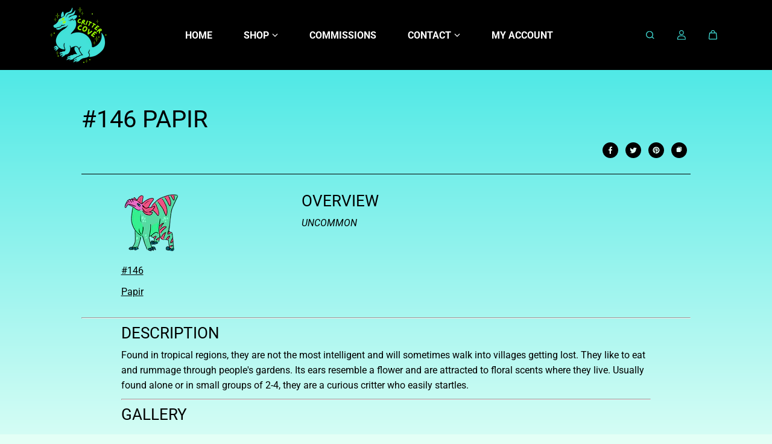

--- FILE ---
content_type: text/html; charset=utf-8
request_url: https://crittercove.ca/fr/blogs/critters/146
body_size: 67474
content:
<!doctype html>

<html
  class="no-js"
  lang="fr"
  direction-rtl="false"
>
  <head>
    <meta charset="utf-8">
    <meta http-equiv="X-UA-Compatible" content="IE=edge">
    <meta name="viewport" content="width=device-width,initial-scale=1">
    <meta name="theme-color" content="">
    
<meta property="og:site_name" content="Critter Cove Art">
<meta property="og:url" content="https://crittercove.ca/fr/blogs/critters/146">
<meta property="og:title" content="#146 PAPIR">
 <meta property="og:type" content="article">
<meta property="og:description" content="#146 Papir OVERVIEW UNCOMMON DESCRIPTION Found in tropical regions, they are not the most intelligent and will sometimes walk into villages getting lost. They like to eat and rummage through people&#39;s gardens. Its ears resemble a flower and are attracted to floral scents where they live. Usually found alone or in small "><meta property="og:image" content="http://crittercove.ca/cdn/shop/files/bizcard2025-front-2.png?v=1755288404">
  <meta property="og:image:secure_url" content="https://crittercove.ca/cdn/shop/files/bizcard2025-front-2.png?v=1755288404">
  <meta property="og:image:width" content="1800">
  <meta property="og:image:height" content="1200"><meta name="twitter:site" content="@https://x.com/crittercoveart"><meta name="twitter:card" content="summary_large_image">  
<meta name="twitter:title" content="#146 PAPIR">
<meta name="twitter:description" content="#146 Papir OVERVIEW UNCOMMON DESCRIPTION Found in tropical regions, they are not the most intelligent and will sometimes walk into villages getting lost. They like to eat and rummage through people&#39;s gardens. Its ears resemble a flower and are attracted to floral scents where they live. Usually found alone or in small ">

  <script type="application/ld+json">
    {
      "@context": "http://schema.org",
      "@type": "Organization",
      "name": "Critter Cove Art","sameAs": [,,,,,],
      "url":"https:\/\/crittercove.ca"}
  </script>

    <link rel="canonical" href="https://crittercove.ca/fr/blogs/critters/146">
    <link rel="preconnect" href="https://cdn.shopify.com" crossorigin><link
        rel="icon"
        type="image/png"
        href="//crittercove.ca/cdn/shop/files/logo-head-v2outline.png?crop=center&height=32&v=1733537666&width=32"
      ><link rel="preconnect" href="https://fonts.shopifycdn.com" crossorigin><title>
      #146 PAPIR

        &ndash; Critter Cove Art</title>

    
      <meta name="description" content="#146 Papir OVERVIEW UNCOMMON DESCRIPTION Found in tropical regions, they are not the most intelligent and will sometimes walk into villages getting lost. They like to eat and rummage through people&#39;s gardens. Its ears resemble a flower and are attracted to floral scents where they live. Usually found alone or in small ">
    

    <script>window.performance && window.performance.mark && window.performance.mark('shopify.content_for_header.start');</script><meta name="facebook-domain-verification" content="n27a8hjidw4fqennimcva290vwgnoh">
<meta name="facebook-domain-verification" content="jpie883fmjxwor3ryhb710mm7r1ppc">
<meta name="google-site-verification" content="NQq75O_4iNfV7lFZPVK7w4GIh8zAk-0Cj7Fx_FMd21E">
<meta id="shopify-digital-wallet" name="shopify-digital-wallet" content="/48817209500/digital_wallets/dialog">
<meta name="shopify-checkout-api-token" content="0e4d353a6fdfc294a291d36235543778">
<meta id="in-context-paypal-metadata" data-shop-id="48817209500" data-venmo-supported="false" data-environment="production" data-locale="fr_FR" data-paypal-v4="true" data-currency="CAD">
<link rel="alternate" type="application/atom+xml" title="Feed" href="/fr/blogs/critters.atom" />
<link rel="alternate" hreflang="x-default" href="https://crittercove.ca/blogs/critters/146">
<link rel="alternate" hreflang="en" href="https://crittercove.ca/blogs/critters/146">
<link rel="alternate" hreflang="fr" href="https://crittercove.ca/fr/blogs/critters/146">
<link rel="alternate" hreflang="zh-Hans" href="https://crittercove.ca/zh/blogs/critters/146">
<link rel="alternate" hreflang="zh-Hans-AC" href="https://crittercove.ca/zh/blogs/critters/146">
<link rel="alternate" hreflang="zh-Hans-AD" href="https://crittercove.ca/zh/blogs/critters/146">
<link rel="alternate" hreflang="zh-Hans-AE" href="https://crittercove.ca/zh/blogs/critters/146">
<link rel="alternate" hreflang="zh-Hans-AF" href="https://crittercove.ca/zh/blogs/critters/146">
<link rel="alternate" hreflang="zh-Hans-AG" href="https://crittercove.ca/zh/blogs/critters/146">
<link rel="alternate" hreflang="zh-Hans-AI" href="https://crittercove.ca/zh/blogs/critters/146">
<link rel="alternate" hreflang="zh-Hans-AL" href="https://crittercove.ca/zh/blogs/critters/146">
<link rel="alternate" hreflang="zh-Hans-AM" href="https://crittercove.ca/zh/blogs/critters/146">
<link rel="alternate" hreflang="zh-Hans-AO" href="https://crittercove.ca/zh/blogs/critters/146">
<link rel="alternate" hreflang="zh-Hans-AR" href="https://crittercove.ca/zh/blogs/critters/146">
<link rel="alternate" hreflang="zh-Hans-AT" href="https://crittercove.ca/zh/blogs/critters/146">
<link rel="alternate" hreflang="zh-Hans-AU" href="https://crittercove.ca/zh/blogs/critters/146">
<link rel="alternate" hreflang="zh-Hans-AW" href="https://crittercove.ca/zh/blogs/critters/146">
<link rel="alternate" hreflang="zh-Hans-AX" href="https://crittercove.ca/zh/blogs/critters/146">
<link rel="alternate" hreflang="zh-Hans-AZ" href="https://crittercove.ca/zh/blogs/critters/146">
<link rel="alternate" hreflang="zh-Hans-BA" href="https://crittercove.ca/zh/blogs/critters/146">
<link rel="alternate" hreflang="zh-Hans-BB" href="https://crittercove.ca/zh/blogs/critters/146">
<link rel="alternate" hreflang="zh-Hans-BD" href="https://crittercove.ca/zh/blogs/critters/146">
<link rel="alternate" hreflang="zh-Hans-BE" href="https://crittercove.ca/zh/blogs/critters/146">
<link rel="alternate" hreflang="zh-Hans-BF" href="https://crittercove.ca/zh/blogs/critters/146">
<link rel="alternate" hreflang="zh-Hans-BG" href="https://crittercove.ca/zh/blogs/critters/146">
<link rel="alternate" hreflang="zh-Hans-BH" href="https://crittercove.ca/zh/blogs/critters/146">
<link rel="alternate" hreflang="zh-Hans-BI" href="https://crittercove.ca/zh/blogs/critters/146">
<link rel="alternate" hreflang="zh-Hans-BJ" href="https://crittercove.ca/zh/blogs/critters/146">
<link rel="alternate" hreflang="zh-Hans-BL" href="https://crittercove.ca/zh/blogs/critters/146">
<link rel="alternate" hreflang="zh-Hans-BM" href="https://crittercove.ca/zh/blogs/critters/146">
<link rel="alternate" hreflang="zh-Hans-BN" href="https://crittercove.ca/zh/blogs/critters/146">
<link rel="alternate" hreflang="zh-Hans-BO" href="https://crittercove.ca/zh/blogs/critters/146">
<link rel="alternate" hreflang="zh-Hans-BQ" href="https://crittercove.ca/zh/blogs/critters/146">
<link rel="alternate" hreflang="zh-Hans-BR" href="https://crittercove.ca/zh/blogs/critters/146">
<link rel="alternate" hreflang="zh-Hans-BS" href="https://crittercove.ca/zh/blogs/critters/146">
<link rel="alternate" hreflang="zh-Hans-BT" href="https://crittercove.ca/zh/blogs/critters/146">
<link rel="alternate" hreflang="zh-Hans-BW" href="https://crittercove.ca/zh/blogs/critters/146">
<link rel="alternate" hreflang="zh-Hans-BY" href="https://crittercove.ca/zh/blogs/critters/146">
<link rel="alternate" hreflang="zh-Hans-BZ" href="https://crittercove.ca/zh/blogs/critters/146">
<link rel="alternate" hreflang="zh-Hans-CA" href="https://crittercove.ca/zh/blogs/critters/146">
<link rel="alternate" hreflang="zh-Hans-CC" href="https://crittercove.ca/zh/blogs/critters/146">
<link rel="alternate" hreflang="zh-Hans-CD" href="https://crittercove.ca/zh/blogs/critters/146">
<link rel="alternate" hreflang="zh-Hans-CF" href="https://crittercove.ca/zh/blogs/critters/146">
<link rel="alternate" hreflang="zh-Hans-CG" href="https://crittercove.ca/zh/blogs/critters/146">
<link rel="alternate" hreflang="zh-Hans-CH" href="https://crittercove.ca/zh/blogs/critters/146">
<link rel="alternate" hreflang="zh-Hans-CI" href="https://crittercove.ca/zh/blogs/critters/146">
<link rel="alternate" hreflang="zh-Hans-CK" href="https://crittercove.ca/zh/blogs/critters/146">
<link rel="alternate" hreflang="zh-Hans-CL" href="https://crittercove.ca/zh/blogs/critters/146">
<link rel="alternate" hreflang="zh-Hans-CM" href="https://crittercove.ca/zh/blogs/critters/146">
<link rel="alternate" hreflang="zh-Hans-CN" href="https://crittercove.ca/zh/blogs/critters/146">
<link rel="alternate" hreflang="zh-Hans-CO" href="https://crittercove.ca/zh/blogs/critters/146">
<link rel="alternate" hreflang="zh-Hans-CR" href="https://crittercove.ca/zh/blogs/critters/146">
<link rel="alternate" hreflang="zh-Hans-CV" href="https://crittercove.ca/zh/blogs/critters/146">
<link rel="alternate" hreflang="zh-Hans-CW" href="https://crittercove.ca/zh/blogs/critters/146">
<link rel="alternate" hreflang="zh-Hans-CX" href="https://crittercove.ca/zh/blogs/critters/146">
<link rel="alternate" hreflang="zh-Hans-CY" href="https://crittercove.ca/zh/blogs/critters/146">
<link rel="alternate" hreflang="zh-Hans-CZ" href="https://crittercove.ca/zh/blogs/critters/146">
<link rel="alternate" hreflang="zh-Hans-DE" href="https://crittercove.ca/zh/blogs/critters/146">
<link rel="alternate" hreflang="zh-Hans-DJ" href="https://crittercove.ca/zh/blogs/critters/146">
<link rel="alternate" hreflang="zh-Hans-DK" href="https://crittercove.ca/zh/blogs/critters/146">
<link rel="alternate" hreflang="zh-Hans-DM" href="https://crittercove.ca/zh/blogs/critters/146">
<link rel="alternate" hreflang="zh-Hans-DO" href="https://crittercove.ca/zh/blogs/critters/146">
<link rel="alternate" hreflang="zh-Hans-DZ" href="https://crittercove.ca/zh/blogs/critters/146">
<link rel="alternate" hreflang="zh-Hans-EC" href="https://crittercove.ca/zh/blogs/critters/146">
<link rel="alternate" hreflang="zh-Hans-EE" href="https://crittercove.ca/zh/blogs/critters/146">
<link rel="alternate" hreflang="zh-Hans-EG" href="https://crittercove.ca/zh/blogs/critters/146">
<link rel="alternate" hreflang="zh-Hans-EH" href="https://crittercove.ca/zh/blogs/critters/146">
<link rel="alternate" hreflang="zh-Hans-ER" href="https://crittercove.ca/zh/blogs/critters/146">
<link rel="alternate" hreflang="zh-Hans-ES" href="https://crittercove.ca/zh/blogs/critters/146">
<link rel="alternate" hreflang="zh-Hans-ET" href="https://crittercove.ca/zh/blogs/critters/146">
<link rel="alternate" hreflang="zh-Hans-FI" href="https://crittercove.ca/zh/blogs/critters/146">
<link rel="alternate" hreflang="zh-Hans-FJ" href="https://crittercove.ca/zh/blogs/critters/146">
<link rel="alternate" hreflang="zh-Hans-FK" href="https://crittercove.ca/zh/blogs/critters/146">
<link rel="alternate" hreflang="zh-Hans-FO" href="https://crittercove.ca/zh/blogs/critters/146">
<link rel="alternate" hreflang="zh-Hans-FR" href="https://crittercove.ca/zh/blogs/critters/146">
<link rel="alternate" hreflang="zh-Hans-GA" href="https://crittercove.ca/zh/blogs/critters/146">
<link rel="alternate" hreflang="zh-Hans-GB" href="https://crittercove.ca/zh/blogs/critters/146">
<link rel="alternate" hreflang="zh-Hans-GD" href="https://crittercove.ca/zh/blogs/critters/146">
<link rel="alternate" hreflang="zh-Hans-GE" href="https://crittercove.ca/zh/blogs/critters/146">
<link rel="alternate" hreflang="zh-Hans-GF" href="https://crittercove.ca/zh/blogs/critters/146">
<link rel="alternate" hreflang="zh-Hans-GG" href="https://crittercove.ca/zh/blogs/critters/146">
<link rel="alternate" hreflang="zh-Hans-GH" href="https://crittercove.ca/zh/blogs/critters/146">
<link rel="alternate" hreflang="zh-Hans-GI" href="https://crittercove.ca/zh/blogs/critters/146">
<link rel="alternate" hreflang="zh-Hans-GL" href="https://crittercove.ca/zh/blogs/critters/146">
<link rel="alternate" hreflang="zh-Hans-GM" href="https://crittercove.ca/zh/blogs/critters/146">
<link rel="alternate" hreflang="zh-Hans-GN" href="https://crittercove.ca/zh/blogs/critters/146">
<link rel="alternate" hreflang="zh-Hans-GP" href="https://crittercove.ca/zh/blogs/critters/146">
<link rel="alternate" hreflang="zh-Hans-GQ" href="https://crittercove.ca/zh/blogs/critters/146">
<link rel="alternate" hreflang="zh-Hans-GR" href="https://crittercove.ca/zh/blogs/critters/146">
<link rel="alternate" hreflang="zh-Hans-GS" href="https://crittercove.ca/zh/blogs/critters/146">
<link rel="alternate" hreflang="zh-Hans-GT" href="https://crittercove.ca/zh/blogs/critters/146">
<link rel="alternate" hreflang="zh-Hans-GW" href="https://crittercove.ca/zh/blogs/critters/146">
<link rel="alternate" hreflang="zh-Hans-GY" href="https://crittercove.ca/zh/blogs/critters/146">
<link rel="alternate" hreflang="zh-Hans-HK" href="https://crittercove.ca/zh/blogs/critters/146">
<link rel="alternate" hreflang="zh-Hans-HN" href="https://crittercove.ca/zh/blogs/critters/146">
<link rel="alternate" hreflang="zh-Hans-HR" href="https://crittercove.ca/zh/blogs/critters/146">
<link rel="alternate" hreflang="zh-Hans-HT" href="https://crittercove.ca/zh/blogs/critters/146">
<link rel="alternate" hreflang="zh-Hans-HU" href="https://crittercove.ca/zh/blogs/critters/146">
<link rel="alternate" hreflang="zh-Hans-ID" href="https://crittercove.ca/zh/blogs/critters/146">
<link rel="alternate" hreflang="zh-Hans-IE" href="https://crittercove.ca/zh/blogs/critters/146">
<link rel="alternate" hreflang="zh-Hans-IL" href="https://crittercove.ca/zh/blogs/critters/146">
<link rel="alternate" hreflang="zh-Hans-IM" href="https://crittercove.ca/zh/blogs/critters/146">
<link rel="alternate" hreflang="zh-Hans-IN" href="https://crittercove.ca/zh/blogs/critters/146">
<link rel="alternate" hreflang="zh-Hans-IO" href="https://crittercove.ca/zh/blogs/critters/146">
<link rel="alternate" hreflang="zh-Hans-IQ" href="https://crittercove.ca/zh/blogs/critters/146">
<link rel="alternate" hreflang="zh-Hans-IS" href="https://crittercove.ca/zh/blogs/critters/146">
<link rel="alternate" hreflang="zh-Hans-IT" href="https://crittercove.ca/zh/blogs/critters/146">
<link rel="alternate" hreflang="zh-Hans-JE" href="https://crittercove.ca/zh/blogs/critters/146">
<link rel="alternate" hreflang="zh-Hans-JM" href="https://crittercove.ca/zh/blogs/critters/146">
<link rel="alternate" hreflang="zh-Hans-JO" href="https://crittercove.ca/zh/blogs/critters/146">
<link rel="alternate" hreflang="zh-Hans-JP" href="https://crittercove.ca/zh/blogs/critters/146">
<link rel="alternate" hreflang="zh-Hans-KE" href="https://crittercove.ca/zh/blogs/critters/146">
<link rel="alternate" hreflang="zh-Hans-KG" href="https://crittercove.ca/zh/blogs/critters/146">
<link rel="alternate" hreflang="zh-Hans-KH" href="https://crittercove.ca/zh/blogs/critters/146">
<link rel="alternate" hreflang="zh-Hans-KI" href="https://crittercove.ca/zh/blogs/critters/146">
<link rel="alternate" hreflang="zh-Hans-KM" href="https://crittercove.ca/zh/blogs/critters/146">
<link rel="alternate" hreflang="zh-Hans-KN" href="https://crittercove.ca/zh/blogs/critters/146">
<link rel="alternate" hreflang="zh-Hans-KR" href="https://crittercove.ca/zh/blogs/critters/146">
<link rel="alternate" hreflang="zh-Hans-KW" href="https://crittercove.ca/zh/blogs/critters/146">
<link rel="alternate" hreflang="zh-Hans-KY" href="https://crittercove.ca/zh/blogs/critters/146">
<link rel="alternate" hreflang="zh-Hans-KZ" href="https://crittercove.ca/zh/blogs/critters/146">
<link rel="alternate" hreflang="zh-Hans-LA" href="https://crittercove.ca/zh/blogs/critters/146">
<link rel="alternate" hreflang="zh-Hans-LB" href="https://crittercove.ca/zh/blogs/critters/146">
<link rel="alternate" hreflang="zh-Hans-LC" href="https://crittercove.ca/zh/blogs/critters/146">
<link rel="alternate" hreflang="zh-Hans-LI" href="https://crittercove.ca/zh/blogs/critters/146">
<link rel="alternate" hreflang="zh-Hans-LK" href="https://crittercove.ca/zh/blogs/critters/146">
<link rel="alternate" hreflang="zh-Hans-LR" href="https://crittercove.ca/zh/blogs/critters/146">
<link rel="alternate" hreflang="zh-Hans-LS" href="https://crittercove.ca/zh/blogs/critters/146">
<link rel="alternate" hreflang="zh-Hans-LT" href="https://crittercove.ca/zh/blogs/critters/146">
<link rel="alternate" hreflang="zh-Hans-LU" href="https://crittercove.ca/zh/blogs/critters/146">
<link rel="alternate" hreflang="zh-Hans-LV" href="https://crittercove.ca/zh/blogs/critters/146">
<link rel="alternate" hreflang="zh-Hans-LY" href="https://crittercove.ca/zh/blogs/critters/146">
<link rel="alternate" hreflang="zh-Hans-MA" href="https://crittercove.ca/zh/blogs/critters/146">
<link rel="alternate" hreflang="zh-Hans-MC" href="https://crittercove.ca/zh/blogs/critters/146">
<link rel="alternate" hreflang="zh-Hans-MD" href="https://crittercove.ca/zh/blogs/critters/146">
<link rel="alternate" hreflang="zh-Hans-ME" href="https://crittercove.ca/zh/blogs/critters/146">
<link rel="alternate" hreflang="zh-Hans-MF" href="https://crittercove.ca/zh/blogs/critters/146">
<link rel="alternate" hreflang="zh-Hans-MG" href="https://crittercove.ca/zh/blogs/critters/146">
<link rel="alternate" hreflang="zh-Hans-MK" href="https://crittercove.ca/zh/blogs/critters/146">
<link rel="alternate" hreflang="zh-Hans-ML" href="https://crittercove.ca/zh/blogs/critters/146">
<link rel="alternate" hreflang="zh-Hans-MM" href="https://crittercove.ca/zh/blogs/critters/146">
<link rel="alternate" hreflang="zh-Hans-MN" href="https://crittercove.ca/zh/blogs/critters/146">
<link rel="alternate" hreflang="zh-Hans-MO" href="https://crittercove.ca/zh/blogs/critters/146">
<link rel="alternate" hreflang="zh-Hans-MQ" href="https://crittercove.ca/zh/blogs/critters/146">
<link rel="alternate" hreflang="zh-Hans-MR" href="https://crittercove.ca/zh/blogs/critters/146">
<link rel="alternate" hreflang="zh-Hans-MS" href="https://crittercove.ca/zh/blogs/critters/146">
<link rel="alternate" hreflang="zh-Hans-MT" href="https://crittercove.ca/zh/blogs/critters/146">
<link rel="alternate" hreflang="zh-Hans-MU" href="https://crittercove.ca/zh/blogs/critters/146">
<link rel="alternate" hreflang="zh-Hans-MV" href="https://crittercove.ca/zh/blogs/critters/146">
<link rel="alternate" hreflang="zh-Hans-MW" href="https://crittercove.ca/zh/blogs/critters/146">
<link rel="alternate" hreflang="zh-Hans-MX" href="https://crittercove.ca/zh/blogs/critters/146">
<link rel="alternate" hreflang="zh-Hans-MY" href="https://crittercove.ca/zh/blogs/critters/146">
<link rel="alternate" hreflang="zh-Hans-MZ" href="https://crittercove.ca/zh/blogs/critters/146">
<link rel="alternate" hreflang="zh-Hans-NA" href="https://crittercove.ca/zh/blogs/critters/146">
<link rel="alternate" hreflang="zh-Hans-NC" href="https://crittercove.ca/zh/blogs/critters/146">
<link rel="alternate" hreflang="zh-Hans-NE" href="https://crittercove.ca/zh/blogs/critters/146">
<link rel="alternate" hreflang="zh-Hans-NF" href="https://crittercove.ca/zh/blogs/critters/146">
<link rel="alternate" hreflang="zh-Hans-NG" href="https://crittercove.ca/zh/blogs/critters/146">
<link rel="alternate" hreflang="zh-Hans-NI" href="https://crittercove.ca/zh/blogs/critters/146">
<link rel="alternate" hreflang="zh-Hans-NL" href="https://crittercove.ca/zh/blogs/critters/146">
<link rel="alternate" hreflang="zh-Hans-NO" href="https://crittercove.ca/zh/blogs/critters/146">
<link rel="alternate" hreflang="zh-Hans-NP" href="https://crittercove.ca/zh/blogs/critters/146">
<link rel="alternate" hreflang="zh-Hans-NR" href="https://crittercove.ca/zh/blogs/critters/146">
<link rel="alternate" hreflang="zh-Hans-NU" href="https://crittercove.ca/zh/blogs/critters/146">
<link rel="alternate" hreflang="zh-Hans-NZ" href="https://crittercove.ca/zh/blogs/critters/146">
<link rel="alternate" hreflang="zh-Hans-OM" href="https://crittercove.ca/zh/blogs/critters/146">
<link rel="alternate" hreflang="zh-Hans-PA" href="https://crittercove.ca/zh/blogs/critters/146">
<link rel="alternate" hreflang="zh-Hans-PE" href="https://crittercove.ca/zh/blogs/critters/146">
<link rel="alternate" hreflang="zh-Hans-PF" href="https://crittercove.ca/zh/blogs/critters/146">
<link rel="alternate" hreflang="zh-Hans-PG" href="https://crittercove.ca/zh/blogs/critters/146">
<link rel="alternate" hreflang="zh-Hans-PH" href="https://crittercove.ca/zh/blogs/critters/146">
<link rel="alternate" hreflang="zh-Hans-PK" href="https://crittercove.ca/zh/blogs/critters/146">
<link rel="alternate" hreflang="zh-Hans-PL" href="https://crittercove.ca/zh/blogs/critters/146">
<link rel="alternate" hreflang="zh-Hans-PM" href="https://crittercove.ca/zh/blogs/critters/146">
<link rel="alternate" hreflang="zh-Hans-PN" href="https://crittercove.ca/zh/blogs/critters/146">
<link rel="alternate" hreflang="zh-Hans-PS" href="https://crittercove.ca/zh/blogs/critters/146">
<link rel="alternate" hreflang="zh-Hans-PT" href="https://crittercove.ca/zh/blogs/critters/146">
<link rel="alternate" hreflang="zh-Hans-PY" href="https://crittercove.ca/zh/blogs/critters/146">
<link rel="alternate" hreflang="zh-Hans-QA" href="https://crittercove.ca/zh/blogs/critters/146">
<link rel="alternate" hreflang="zh-Hans-RE" href="https://crittercove.ca/zh/blogs/critters/146">
<link rel="alternate" hreflang="zh-Hans-RO" href="https://crittercove.ca/zh/blogs/critters/146">
<link rel="alternate" hreflang="zh-Hans-RS" href="https://crittercove.ca/zh/blogs/critters/146">
<link rel="alternate" hreflang="zh-Hans-RU" href="https://crittercove.ca/zh/blogs/critters/146">
<link rel="alternate" hreflang="zh-Hans-RW" href="https://crittercove.ca/zh/blogs/critters/146">
<link rel="alternate" hreflang="zh-Hans-SA" href="https://crittercove.ca/zh/blogs/critters/146">
<link rel="alternate" hreflang="zh-Hans-SB" href="https://crittercove.ca/zh/blogs/critters/146">
<link rel="alternate" hreflang="zh-Hans-SC" href="https://crittercove.ca/zh/blogs/critters/146">
<link rel="alternate" hreflang="zh-Hans-SD" href="https://crittercove.ca/zh/blogs/critters/146">
<link rel="alternate" hreflang="zh-Hans-SE" href="https://crittercove.ca/zh/blogs/critters/146">
<link rel="alternate" hreflang="zh-Hans-SG" href="https://crittercove.ca/zh/blogs/critters/146">
<link rel="alternate" hreflang="zh-Hans-SH" href="https://crittercove.ca/zh/blogs/critters/146">
<link rel="alternate" hreflang="zh-Hans-SI" href="https://crittercove.ca/zh/blogs/critters/146">
<link rel="alternate" hreflang="zh-Hans-SJ" href="https://crittercove.ca/zh/blogs/critters/146">
<link rel="alternate" hreflang="zh-Hans-SK" href="https://crittercove.ca/zh/blogs/critters/146">
<link rel="alternate" hreflang="zh-Hans-SL" href="https://crittercove.ca/zh/blogs/critters/146">
<link rel="alternate" hreflang="zh-Hans-SM" href="https://crittercove.ca/zh/blogs/critters/146">
<link rel="alternate" hreflang="zh-Hans-SN" href="https://crittercove.ca/zh/blogs/critters/146">
<link rel="alternate" hreflang="zh-Hans-SO" href="https://crittercove.ca/zh/blogs/critters/146">
<link rel="alternate" hreflang="zh-Hans-SR" href="https://crittercove.ca/zh/blogs/critters/146">
<link rel="alternate" hreflang="zh-Hans-SS" href="https://crittercove.ca/zh/blogs/critters/146">
<link rel="alternate" hreflang="zh-Hans-ST" href="https://crittercove.ca/zh/blogs/critters/146">
<link rel="alternate" hreflang="zh-Hans-SV" href="https://crittercove.ca/zh/blogs/critters/146">
<link rel="alternate" hreflang="zh-Hans-SX" href="https://crittercove.ca/zh/blogs/critters/146">
<link rel="alternate" hreflang="zh-Hans-SZ" href="https://crittercove.ca/zh/blogs/critters/146">
<link rel="alternate" hreflang="zh-Hans-TA" href="https://crittercove.ca/zh/blogs/critters/146">
<link rel="alternate" hreflang="zh-Hans-TC" href="https://crittercove.ca/zh/blogs/critters/146">
<link rel="alternate" hreflang="zh-Hans-TD" href="https://crittercove.ca/zh/blogs/critters/146">
<link rel="alternate" hreflang="zh-Hans-TF" href="https://crittercove.ca/zh/blogs/critters/146">
<link rel="alternate" hreflang="zh-Hans-TG" href="https://crittercove.ca/zh/blogs/critters/146">
<link rel="alternate" hreflang="zh-Hans-TH" href="https://crittercove.ca/zh/blogs/critters/146">
<link rel="alternate" hreflang="zh-Hans-TJ" href="https://crittercove.ca/zh/blogs/critters/146">
<link rel="alternate" hreflang="zh-Hans-TK" href="https://crittercove.ca/zh/blogs/critters/146">
<link rel="alternate" hreflang="zh-Hans-TL" href="https://crittercove.ca/zh/blogs/critters/146">
<link rel="alternate" hreflang="zh-Hans-TM" href="https://crittercove.ca/zh/blogs/critters/146">
<link rel="alternate" hreflang="zh-Hans-TN" href="https://crittercove.ca/zh/blogs/critters/146">
<link rel="alternate" hreflang="zh-Hans-TO" href="https://crittercove.ca/zh/blogs/critters/146">
<link rel="alternate" hreflang="zh-Hans-TR" href="https://crittercove.ca/zh/blogs/critters/146">
<link rel="alternate" hreflang="zh-Hans-TT" href="https://crittercove.ca/zh/blogs/critters/146">
<link rel="alternate" hreflang="zh-Hans-TV" href="https://crittercove.ca/zh/blogs/critters/146">
<link rel="alternate" hreflang="zh-Hans-TW" href="https://crittercove.ca/zh/blogs/critters/146">
<link rel="alternate" hreflang="zh-Hans-TZ" href="https://crittercove.ca/zh/blogs/critters/146">
<link rel="alternate" hreflang="zh-Hans-UA" href="https://crittercove.ca/zh/blogs/critters/146">
<link rel="alternate" hreflang="zh-Hans-UG" href="https://crittercove.ca/zh/blogs/critters/146">
<link rel="alternate" hreflang="zh-Hans-UM" href="https://crittercove.ca/zh/blogs/critters/146">
<link rel="alternate" hreflang="zh-Hans-US" href="https://crittercove.ca/zh/blogs/critters/146">
<link rel="alternate" hreflang="zh-Hans-UY" href="https://crittercove.ca/zh/blogs/critters/146">
<link rel="alternate" hreflang="zh-Hans-UZ" href="https://crittercove.ca/zh/blogs/critters/146">
<link rel="alternate" hreflang="zh-Hans-VA" href="https://crittercove.ca/zh/blogs/critters/146">
<link rel="alternate" hreflang="zh-Hans-VC" href="https://crittercove.ca/zh/blogs/critters/146">
<link rel="alternate" hreflang="zh-Hans-VE" href="https://crittercove.ca/zh/blogs/critters/146">
<link rel="alternate" hreflang="zh-Hans-VG" href="https://crittercove.ca/zh/blogs/critters/146">
<link rel="alternate" hreflang="zh-Hans-VN" href="https://crittercove.ca/zh/blogs/critters/146">
<link rel="alternate" hreflang="zh-Hans-VU" href="https://crittercove.ca/zh/blogs/critters/146">
<link rel="alternate" hreflang="zh-Hans-WF" href="https://crittercove.ca/zh/blogs/critters/146">
<link rel="alternate" hreflang="zh-Hans-WS" href="https://crittercove.ca/zh/blogs/critters/146">
<link rel="alternate" hreflang="zh-Hans-XK" href="https://crittercove.ca/zh/blogs/critters/146">
<link rel="alternate" hreflang="zh-Hans-YE" href="https://crittercove.ca/zh/blogs/critters/146">
<link rel="alternate" hreflang="zh-Hans-YT" href="https://crittercove.ca/zh/blogs/critters/146">
<link rel="alternate" hreflang="zh-Hans-ZA" href="https://crittercove.ca/zh/blogs/critters/146">
<link rel="alternate" hreflang="zh-Hans-ZM" href="https://crittercove.ca/zh/blogs/critters/146">
<link rel="alternate" hreflang="zh-Hans-ZW" href="https://crittercove.ca/zh/blogs/critters/146">
<script async="async" src="/checkouts/internal/preloads.js?locale=fr-CA"></script>
<link rel="preconnect" href="https://shop.app" crossorigin="anonymous">
<script async="async" src="https://shop.app/checkouts/internal/preloads.js?locale=fr-CA&shop_id=48817209500" crossorigin="anonymous"></script>
<script id="apple-pay-shop-capabilities" type="application/json">{"shopId":48817209500,"countryCode":"CA","currencyCode":"CAD","merchantCapabilities":["supports3DS"],"merchantId":"gid:\/\/shopify\/Shop\/48817209500","merchantName":"Critter Cove Art","requiredBillingContactFields":["postalAddress","email","phone"],"requiredShippingContactFields":["postalAddress","email","phone"],"shippingType":"shipping","supportedNetworks":["visa","masterCard","amex","discover","interac","jcb"],"total":{"type":"pending","label":"Critter Cove Art","amount":"1.00"},"shopifyPaymentsEnabled":true,"supportsSubscriptions":true}</script>
<script id="shopify-features" type="application/json">{"accessToken":"0e4d353a6fdfc294a291d36235543778","betas":["rich-media-storefront-analytics"],"domain":"crittercove.ca","predictiveSearch":true,"shopId":48817209500,"locale":"fr"}</script>
<script>var Shopify = Shopify || {};
Shopify.shop = "critter-cove-art.myshopify.com";
Shopify.locale = "fr";
Shopify.currency = {"active":"CAD","rate":"1.0"};
Shopify.country = "CA";
Shopify.theme = {"name":"FAME 7.0.1","id":154492698877,"schema_name":"Fame","schema_version":"7.0.1","theme_store_id":2101,"role":"main"};
Shopify.theme.handle = "null";
Shopify.theme.style = {"id":null,"handle":null};
Shopify.cdnHost = "crittercove.ca/cdn";
Shopify.routes = Shopify.routes || {};
Shopify.routes.root = "/fr/";</script>
<script type="module">!function(o){(o.Shopify=o.Shopify||{}).modules=!0}(window);</script>
<script>!function(o){function n(){var o=[];function n(){o.push(Array.prototype.slice.apply(arguments))}return n.q=o,n}var t=o.Shopify=o.Shopify||{};t.loadFeatures=n(),t.autoloadFeatures=n()}(window);</script>
<script>
  window.ShopifyPay = window.ShopifyPay || {};
  window.ShopifyPay.apiHost = "shop.app\/pay";
  window.ShopifyPay.redirectState = null;
</script>
<script id="shop-js-analytics" type="application/json">{"pageType":"article"}</script>
<script defer="defer" async type="module" src="//crittercove.ca/cdn/shopifycloud/shop-js/modules/v2/client.init-shop-cart-sync_INwxTpsh.fr.esm.js"></script>
<script defer="defer" async type="module" src="//crittercove.ca/cdn/shopifycloud/shop-js/modules/v2/chunk.common_YNAa1F1g.esm.js"></script>
<script type="module">
  await import("//crittercove.ca/cdn/shopifycloud/shop-js/modules/v2/client.init-shop-cart-sync_INwxTpsh.fr.esm.js");
await import("//crittercove.ca/cdn/shopifycloud/shop-js/modules/v2/chunk.common_YNAa1F1g.esm.js");

  window.Shopify.SignInWithShop?.initShopCartSync?.({"fedCMEnabled":true,"windoidEnabled":true});

</script>
<script>
  window.Shopify = window.Shopify || {};
  if (!window.Shopify.featureAssets) window.Shopify.featureAssets = {};
  window.Shopify.featureAssets['shop-js'] = {"shop-cart-sync":["modules/v2/client.shop-cart-sync_BVs4vSl-.fr.esm.js","modules/v2/chunk.common_YNAa1F1g.esm.js"],"init-fed-cm":["modules/v2/client.init-fed-cm_CEmYoMXU.fr.esm.js","modules/v2/chunk.common_YNAa1F1g.esm.js"],"shop-button":["modules/v2/client.shop-button_BhVpOdEY.fr.esm.js","modules/v2/chunk.common_YNAa1F1g.esm.js"],"init-windoid":["modules/v2/client.init-windoid_DVncJssP.fr.esm.js","modules/v2/chunk.common_YNAa1F1g.esm.js"],"shop-cash-offers":["modules/v2/client.shop-cash-offers_CD5ChB-w.fr.esm.js","modules/v2/chunk.common_YNAa1F1g.esm.js","modules/v2/chunk.modal_DXhkN-5p.esm.js"],"shop-toast-manager":["modules/v2/client.shop-toast-manager_CMZA41xP.fr.esm.js","modules/v2/chunk.common_YNAa1F1g.esm.js"],"init-shop-email-lookup-coordinator":["modules/v2/client.init-shop-email-lookup-coordinator_Dxg3Qq63.fr.esm.js","modules/v2/chunk.common_YNAa1F1g.esm.js"],"pay-button":["modules/v2/client.pay-button_CApwTr-J.fr.esm.js","modules/v2/chunk.common_YNAa1F1g.esm.js"],"avatar":["modules/v2/client.avatar_BTnouDA3.fr.esm.js"],"init-shop-cart-sync":["modules/v2/client.init-shop-cart-sync_INwxTpsh.fr.esm.js","modules/v2/chunk.common_YNAa1F1g.esm.js"],"shop-login-button":["modules/v2/client.shop-login-button_Ctct7BR2.fr.esm.js","modules/v2/chunk.common_YNAa1F1g.esm.js","modules/v2/chunk.modal_DXhkN-5p.esm.js"],"init-customer-accounts-sign-up":["modules/v2/client.init-customer-accounts-sign-up_DTysEz83.fr.esm.js","modules/v2/client.shop-login-button_Ctct7BR2.fr.esm.js","modules/v2/chunk.common_YNAa1F1g.esm.js","modules/v2/chunk.modal_DXhkN-5p.esm.js"],"init-shop-for-new-customer-accounts":["modules/v2/client.init-shop-for-new-customer-accounts_wbmNjFX3.fr.esm.js","modules/v2/client.shop-login-button_Ctct7BR2.fr.esm.js","modules/v2/chunk.common_YNAa1F1g.esm.js","modules/v2/chunk.modal_DXhkN-5p.esm.js"],"init-customer-accounts":["modules/v2/client.init-customer-accounts_DqpN27KS.fr.esm.js","modules/v2/client.shop-login-button_Ctct7BR2.fr.esm.js","modules/v2/chunk.common_YNAa1F1g.esm.js","modules/v2/chunk.modal_DXhkN-5p.esm.js"],"shop-follow-button":["modules/v2/client.shop-follow-button_CBz8VXaE.fr.esm.js","modules/v2/chunk.common_YNAa1F1g.esm.js","modules/v2/chunk.modal_DXhkN-5p.esm.js"],"lead-capture":["modules/v2/client.lead-capture_Bo6pQGej.fr.esm.js","modules/v2/chunk.common_YNAa1F1g.esm.js","modules/v2/chunk.modal_DXhkN-5p.esm.js"],"checkout-modal":["modules/v2/client.checkout-modal_B_8gz53b.fr.esm.js","modules/v2/chunk.common_YNAa1F1g.esm.js","modules/v2/chunk.modal_DXhkN-5p.esm.js"],"shop-login":["modules/v2/client.shop-login_CTIGRVE1.fr.esm.js","modules/v2/chunk.common_YNAa1F1g.esm.js","modules/v2/chunk.modal_DXhkN-5p.esm.js"],"payment-terms":["modules/v2/client.payment-terms_BUSo56Mg.fr.esm.js","modules/v2/chunk.common_YNAa1F1g.esm.js","modules/v2/chunk.modal_DXhkN-5p.esm.js"]};
</script>
<script id="__st">var __st={"a":48817209500,"offset":-28800,"reqid":"071ff991-a43b-4b4b-a056-99791b1868f8-1769022561","pageurl":"crittercove.ca\/fr\/blogs\/critters\/146","s":"articles-588592906493","u":"86f24a093c59","p":"article","rtyp":"article","rid":588592906493};</script>
<script>window.ShopifyPaypalV4VisibilityTracking = true;</script>
<script id="captcha-bootstrap">!function(){'use strict';const t='contact',e='account',n='new_comment',o=[[t,t],['blogs',n],['comments',n],[t,'customer']],c=[[e,'customer_login'],[e,'guest_login'],[e,'recover_customer_password'],[e,'create_customer']],r=t=>t.map((([t,e])=>`form[action*='/${t}']:not([data-nocaptcha='true']) input[name='form_type'][value='${e}']`)).join(','),a=t=>()=>t?[...document.querySelectorAll(t)].map((t=>t.form)):[];function s(){const t=[...o],e=r(t);return a(e)}const i='password',u='form_key',d=['recaptcha-v3-token','g-recaptcha-response','h-captcha-response',i],f=()=>{try{return window.sessionStorage}catch{return}},m='__shopify_v',_=t=>t.elements[u];function p(t,e,n=!1){try{const o=window.sessionStorage,c=JSON.parse(o.getItem(e)),{data:r}=function(t){const{data:e,action:n}=t;return t[m]||n?{data:e,action:n}:{data:t,action:n}}(c);for(const[e,n]of Object.entries(r))t.elements[e]&&(t.elements[e].value=n);n&&o.removeItem(e)}catch(o){console.error('form repopulation failed',{error:o})}}const l='form_type',E='cptcha';function T(t){t.dataset[E]=!0}const w=window,h=w.document,L='Shopify',v='ce_forms',y='captcha';let A=!1;((t,e)=>{const n=(g='f06e6c50-85a8-45c8-87d0-21a2b65856fe',I='https://cdn.shopify.com/shopifycloud/storefront-forms-hcaptcha/ce_storefront_forms_captcha_hcaptcha.v1.5.2.iife.js',D={infoText:'Protégé par hCaptcha',privacyText:'Confidentialité',termsText:'Conditions'},(t,e,n)=>{const o=w[L][v],c=o.bindForm;if(c)return c(t,g,e,D).then(n);var r;o.q.push([[t,g,e,D],n]),r=I,A||(h.body.append(Object.assign(h.createElement('script'),{id:'captcha-provider',async:!0,src:r})),A=!0)});var g,I,D;w[L]=w[L]||{},w[L][v]=w[L][v]||{},w[L][v].q=[],w[L][y]=w[L][y]||{},w[L][y].protect=function(t,e){n(t,void 0,e),T(t)},Object.freeze(w[L][y]),function(t,e,n,w,h,L){const[v,y,A,g]=function(t,e,n){const i=e?o:[],u=t?c:[],d=[...i,...u],f=r(d),m=r(i),_=r(d.filter((([t,e])=>n.includes(e))));return[a(f),a(m),a(_),s()]}(w,h,L),I=t=>{const e=t.target;return e instanceof HTMLFormElement?e:e&&e.form},D=t=>v().includes(t);t.addEventListener('submit',(t=>{const e=I(t);if(!e)return;const n=D(e)&&!e.dataset.hcaptchaBound&&!e.dataset.recaptchaBound,o=_(e),c=g().includes(e)&&(!o||!o.value);(n||c)&&t.preventDefault(),c&&!n&&(function(t){try{if(!f())return;!function(t){const e=f();if(!e)return;const n=_(t);if(!n)return;const o=n.value;o&&e.removeItem(o)}(t);const e=Array.from(Array(32),(()=>Math.random().toString(36)[2])).join('');!function(t,e){_(t)||t.append(Object.assign(document.createElement('input'),{type:'hidden',name:u})),t.elements[u].value=e}(t,e),function(t,e){const n=f();if(!n)return;const o=[...t.querySelectorAll(`input[type='${i}']`)].map((({name:t})=>t)),c=[...d,...o],r={};for(const[a,s]of new FormData(t).entries())c.includes(a)||(r[a]=s);n.setItem(e,JSON.stringify({[m]:1,action:t.action,data:r}))}(t,e)}catch(e){console.error('failed to persist form',e)}}(e),e.submit())}));const S=(t,e)=>{t&&!t.dataset[E]&&(n(t,e.some((e=>e===t))),T(t))};for(const o of['focusin','change'])t.addEventListener(o,(t=>{const e=I(t);D(e)&&S(e,y())}));const B=e.get('form_key'),M=e.get(l),P=B&&M;t.addEventListener('DOMContentLoaded',(()=>{const t=y();if(P)for(const e of t)e.elements[l].value===M&&p(e,B);[...new Set([...A(),...v().filter((t=>'true'===t.dataset.shopifyCaptcha))])].forEach((e=>S(e,t)))}))}(h,new URLSearchParams(w.location.search),n,t,e,['guest_login'])})(!0,!0)}();</script>
<script integrity="sha256-4kQ18oKyAcykRKYeNunJcIwy7WH5gtpwJnB7kiuLZ1E=" data-source-attribution="shopify.loadfeatures" defer="defer" src="//crittercove.ca/cdn/shopifycloud/storefront/assets/storefront/load_feature-a0a9edcb.js" crossorigin="anonymous"></script>
<script crossorigin="anonymous" defer="defer" src="//crittercove.ca/cdn/shopifycloud/storefront/assets/shopify_pay/storefront-65b4c6d7.js?v=20250812"></script>
<script data-source-attribution="shopify.dynamic_checkout.dynamic.init">var Shopify=Shopify||{};Shopify.PaymentButton=Shopify.PaymentButton||{isStorefrontPortableWallets:!0,init:function(){window.Shopify.PaymentButton.init=function(){};var t=document.createElement("script");t.src="https://crittercove.ca/cdn/shopifycloud/portable-wallets/latest/portable-wallets.fr.js",t.type="module",document.head.appendChild(t)}};
</script>
<script data-source-attribution="shopify.dynamic_checkout.buyer_consent">
  function portableWalletsHideBuyerConsent(e){var t=document.getElementById("shopify-buyer-consent"),n=document.getElementById("shopify-subscription-policy-button");t&&n&&(t.classList.add("hidden"),t.setAttribute("aria-hidden","true"),n.removeEventListener("click",e))}function portableWalletsShowBuyerConsent(e){var t=document.getElementById("shopify-buyer-consent"),n=document.getElementById("shopify-subscription-policy-button");t&&n&&(t.classList.remove("hidden"),t.removeAttribute("aria-hidden"),n.addEventListener("click",e))}window.Shopify?.PaymentButton&&(window.Shopify.PaymentButton.hideBuyerConsent=portableWalletsHideBuyerConsent,window.Shopify.PaymentButton.showBuyerConsent=portableWalletsShowBuyerConsent);
</script>
<script data-source-attribution="shopify.dynamic_checkout.cart.bootstrap">document.addEventListener("DOMContentLoaded",(function(){function t(){return document.querySelector("shopify-accelerated-checkout-cart, shopify-accelerated-checkout")}if(t())Shopify.PaymentButton.init();else{new MutationObserver((function(e,n){t()&&(Shopify.PaymentButton.init(),n.disconnect())})).observe(document.body,{childList:!0,subtree:!0})}}));
</script>
<link id="shopify-accelerated-checkout-styles" rel="stylesheet" media="screen" href="https://crittercove.ca/cdn/shopifycloud/portable-wallets/latest/accelerated-checkout-backwards-compat.css" crossorigin="anonymous">
<style id="shopify-accelerated-checkout-cart">
        #shopify-buyer-consent {
  margin-top: 1em;
  display: inline-block;
  width: 100%;
}

#shopify-buyer-consent.hidden {
  display: none;
}

#shopify-subscription-policy-button {
  background: none;
  border: none;
  padding: 0;
  text-decoration: underline;
  font-size: inherit;
  cursor: pointer;
}

#shopify-subscription-policy-button::before {
  box-shadow: none;
}

      </style>

<script>window.performance && window.performance.mark && window.performance.mark('shopify.content_for_header.end');</script>

    
<style data-shopify>
    @font-face {
  font-family: Roboto;
  font-weight: 400;
  font-style: normal;
  font-display: swap;
  src: url("//crittercove.ca/cdn/fonts/roboto/roboto_n4.2019d890f07b1852f56ce63ba45b2db45d852cba.woff2") format("woff2"),
       url("//crittercove.ca/cdn/fonts/roboto/roboto_n4.238690e0007583582327135619c5f7971652fa9d.woff") format("woff");
}

    @font-face {
  font-family: Roboto;
  font-weight: 700;
  font-style: normal;
  font-display: swap;
  src: url("//crittercove.ca/cdn/fonts/roboto/roboto_n7.f38007a10afbbde8976c4056bfe890710d51dec2.woff2") format("woff2"),
       url("//crittercove.ca/cdn/fonts/roboto/roboto_n7.94bfdd3e80c7be00e128703d245c207769d763f9.woff") format("woff");
}

    @font-face {
  font-family: Roboto;
  font-weight: 400;
  font-style: italic;
  font-display: swap;
  src: url("//crittercove.ca/cdn/fonts/roboto/roboto_i4.57ce898ccda22ee84f49e6b57ae302250655e2d4.woff2") format("woff2"),
       url("//crittercove.ca/cdn/fonts/roboto/roboto_i4.b21f3bd061cbcb83b824ae8c7671a82587b264bf.woff") format("woff");
}

    @font-face {
  font-family: Roboto;
  font-weight: 700;
  font-style: italic;
  font-display: swap;
  src: url("//crittercove.ca/cdn/fonts/roboto/roboto_i7.7ccaf9410746f2c53340607c42c43f90a9005937.woff2") format("woff2"),
       url("//crittercove.ca/cdn/fonts/roboto/roboto_i7.49ec21cdd7148292bffea74c62c0df6e93551516.woff") format("woff");
}

    @font-face {
  font-family: Roboto;
  font-weight: 400;
  font-style: normal;
  font-display: swap;
  src: url("//crittercove.ca/cdn/fonts/roboto/roboto_n4.2019d890f07b1852f56ce63ba45b2db45d852cba.woff2") format("woff2"),
       url("//crittercove.ca/cdn/fonts/roboto/roboto_n4.238690e0007583582327135619c5f7971652fa9d.woff") format("woff");
}

    @font-face {
  font-family: Roboto;
  font-weight: 400;
  font-style: italic;
  font-display: swap;
  src: url("//crittercove.ca/cdn/fonts/roboto/roboto_i4.57ce898ccda22ee84f49e6b57ae302250655e2d4.woff2") format("woff2"),
       url("//crittercove.ca/cdn/fonts/roboto/roboto_i4.b21f3bd061cbcb83b824ae8c7671a82587b264bf.woff") format("woff");
}


    :root {
    --body-font-family: Roboto,sans-serif;
    --body-font-style: normal;
    --body-font-weight: 400;
    --body-font-scale: 1.0;
    --body-font-line-height:1.6;
    --heading-font-family: Roboto,sans-serif;
    --heading-font-style: normal;
    --heading-font-weight: 400;
    --heading-font-scale: 1.0;
    --heading-font-line-height: 1.1;
    --button-font-family: var(--body-font-family);
    --button-font-weight: var(--body-font-weight);
    --button-font-style: var(--body-font-style);
    --button-radius:80px;
    --button-icon-radius:100%;
    --small-button-radius:50px;
    --msmall-text: calc(var(--body-font-scale) * 13px);
    --xsmall-text: calc(var(--body-font-scale) * 12px);
    --small-text: calc(var(--body-font-scale) * 14px);
    --text: calc(var(--body-font-scale) * 16px);
    --med-text: calc(var(--body-font-scale) * 18px);
    --large-text: calc(var(--body-font-scale) * 20px);
    --xlarge-text: calc(var(--body-font-scale) * 22px);
    --h1: calc(var(--heading-font-scale) * 50px);
    --h2: calc(var(--heading-font-scale) * 32px);
    --h3: calc(var(--heading-font-scale) * 28px);
    --h4: calc(var(--heading-font-scale) * 24px);
    --h5: calc(var(--heading-font-scale) * 22px);
    --h6: calc(var(--heading-font-scale) * 20px);
    --h1-large: calc(var(--h1) * 1.45);
    --h1-med: calc(var(--h1) * 1.3);
    --outline-thickness: 2px;
    --form-input-border-radius: 0;
    --error-color: #E56D6D;
    --error-bg-color: #FCE9E9;
    --success-color: #32A861;
    --success-bg-color: #EAF7F2;
    --preloader-bg: #FF8164;
    --preloader-bg-dark: #F74C25;
    --scrollTop-bg: #FFFFFF;
    --scrollTop-color: #000000;
    --bedge-bg:#F74C25;
    --bedge-color: #ffffff;
    --preorder-bedge-bg:#428ACF;
    --preorder-bedge-color: #ffffff;
    --custom-bedge-bg:#000000;
    --custom-bedge-color: #ffffff;

    --img-ratio: 0;
    --img-square: 100%;
    --img-portrait: 130%;
    --img-landscape: 75%;
    --image-height: auto;
    --inner-space-top: 0px;
    --inner-space-bottom: 0px;

    --header-bg: #000000;
    --header-text-color: #ffffff;
    --header-hover-color: #42e0d9;
    --submenu-bg: #000000;
    --submenu-bg-light:rgba(0, 0, 0, 0.2);
    --submenu-text-color: #ffffff;
    --submenu-text-color-xlight: rgba(255, 255, 255, 0.3);
    --submenu-hover-color: #42e0d9;
    --footer-bg: #000000;
    --footer-text-color: #ffffff;
    --footer-hover-color: #42e0d9;
    --footer-divider-color: #000000;
    --footer-form-bg: #1B1B1B;
    --footer-form-text-color: #939393;
    --footer-form-border-color: #000000;
    
--footer-form-select-arrow:brightness(0) invert(1);--gradiant-bg:linear-gradient(180deg, rgba(80, 233, 230, 1), rgba(227, 255, 246, 1) 98%);
    --body-bg: #e3fff6;
    --body-bg-medium:rgba(227, 255, 246, 0.6);
    --body-bg-light:rgba(227, 255, 246, 0.3);
    --body-bg-xlight: rgba(227, 255, 246, 0.1);
    --heading-color: #000000;
    --body-text-color: #000000;
    --body-text-color-light: rgba(0, 0, 0, 0.5);
    --body-text-color-xlight: rgba(0, 0, 0, 0.2);
    --body-alternate-bg:#95f503;
    --link-color:  #000000;
    --link-hover-color: #ffffff;
    --link-bg-color:  rgba(255, 255, 255, 0.1);
    --button-bg: #000000;
    --button-color:  #ffffff;
    --button-border:  #000000;
    --button-hover-bg: #000000;
    --button-hover-color:  #ffffff;
    --button-hover-border:  #000000;
    --divider-color: #000000;
    --button-sec-bg:   #AFAFAF;
    --button-sec-border:#AFAFAF;
    --button-sec-color: #000000;
    --button-sec-hover-bg:   #AFAFAF;
    --button-sec-hover-border:#AFAFAF;
    --button-sec-hover-color: #000000;
    --image-bg: #42e0d9;
      --placeholder-img:#051e1d;
    --product-border:#6B6B6B;
    --product-discount-bg: #EC4564;
    --product-discount-color:#ffffff;
    --text-hightlight-color: #FFFFFF;
    --form-input-bg: #292929;
    --form-input-color: #919191;
    --form-input-border: #292929;
    
--form-select-arrow:brightness(0) invert(1);--slider-arrow-bg: #696969;
    --slider-arrow-color: #000000;
    --border-radius: 10px;
    --image-radius: 16px;
    --input-radius: 6px;
    --quantity-radius: 14px;
    --product-space:4px;
    --line-clamp-count:0;
    
    --product-border-width:0px;
    
    }
    
    h1,
    h2,
    h3,
    h4,
    h5,
    h6{
      text-transform: uppercase;
    }

    
    .primary-color-scheme {
    --gradiant-bg:linear-gradient(180deg, rgba(80, 233, 230, 1), rgba(227, 255, 246, 1) 98%);
    --body-bg: #e3fff6;
    --body-bg-medium:rgba(227, 255, 246, 0.6);
    --body-bg-light:rgba(227, 255, 246, 0.3);
    --body-bg-xlight: rgba(227, 255, 246, 0.1);
    --heading-color: #000000;
    --body-text-color: #000000;
    --body-text-color-light: rgba(0, 0, 0, 0.5);
    --body-text-color-xlight: rgba(0, 0, 0, 0.2);
    --body-alternate-bg:#95f503;
    --link-color:  #000000;
    --link-hover-color: #ffffff;
    --link-bg-color:  rgba(255, 255, 255, 0.1);
    --button-bg: #000000;
    --button-color:  #ffffff;
    --button-border:  #000000;
    --button-hover-bg: #000000;
    --button-hover-color:  #ffffff;
    --button-hover-border:  #000000;
    --button-sec-bg:   #AFAFAF;
    --button-sec-border:#AFAFAF;
    --button-sec-color: #000000;
    --button-sec-hover-bg:   #AFAFAF;
    --button-sec-hover-border:#AFAFAF;
    --button-sec-hover-color: #000000;
    --divider-color: #000000;
    --image-bg: #42e0d9;
      --placeholder-img:#051e1d;
    --product-border:#6B6B6B;
    --product-discount-bg: #EC4564;
    --product-discount-color:#ffffff;
    --text-hightlight-color: #FFFFFF;
    --form-input-bg: #292929;
    --form-input-color: #919191;
    --form-input-border: #292929;
    
--form-select-arrow:brightness(0) invert(1);--slider-arrow-bg: #696969;
    --slider-arrow-color: #000000;
    }

    .secondary-color-scheme {
    --gradiant-bg:linear-gradient(310deg, rgba(246, 255, 187, 1) 1%, rgba(142, 255, 144, 1) 100%);
    --body-bg: #e3fff6;
    --body-bg-medium:rgba(227, 255, 246, 0.6);
    --body-bg-light:rgba(227, 255, 246, 0.3);
    --body-bg-xlight: rgba(227, 255, 246, 0.1);
    --heading-color: #000000;
    --body-text-color: #000000;
    --body-text-color-light: rgba(0, 0, 0, 0.5);
    --body-text-color-xlight: rgba(0, 0, 0, 0.2);
    --body-alternate-bg:#42e0d9;
    --link-color:  #000000;
    --link-hover-color: #a8a7ff;
    --link-bg-color:  rgba(168, 167, 255, 0.1);
    --button-bg: #000000;
    --button-color:  #BFBFBF;
    --button-border:  #999797;
    --button-hover-bg: #282828;
    --button-hover-color:  #BFBFBF;
    --button-hover-border:  #999797;
    --button-sec-bg:   #AFAFAF;
    --button-sec-border:#AFAFAF;
    --button-sec-color: #000000;
    --button-sec-hover-bg:   #AFAFAF;
    --button-sec-hover-border:#AFAFAF;
    --button-sec-hover-color: #000000;
    --divider-color: #222222;
    --image-bg: #363535;
      --placeholder-img:#000000;
    --product-border:#D3D3D3;
    --product-discount-bg: #EC4564;
    --product-discount-color:#ffffff;
    --text-hightlight-color: #FFFFFF;
    --form-input-bg: #292929;
    --form-input-color: #919191;
    --form-input-border: #292929;
    
--form-select-arrow:brightness(0) invert(1);--slider-arrow-bg: #696969;
    --slider-arrow-color: #000000;
    }

    .tertiary-color-scheme {
    --gradiant-bg:linear-gradient(57deg, rgba(249, 119, 255, 1) 8%, rgba(54, 212, 255, 1) 47%, rgba(43, 252, 135, 1) 83%);
    --body-bg: #1b1b1b;
    --body-bg-medium:rgba(27, 27, 27, 0.6);
    --body-bg-light:rgba(27, 27, 27, 0.3);
    --body-bg-xlight: rgba(27, 27, 27, 0.1);
    --heading-color: #ffffff;
    --body-text-color: #ffffff;
    --body-text-color-light: rgba(255, 255, 255, 0.5);
    --body-text-color-xlight: rgba(255, 255, 255, 0.2);
    --body-alternate-bg:#42e0d9;
    --link-color:  #ffffff;
    --link-hover-color: #ffffff;
    --link-bg-color:  rgba(255, 255, 255, 0.1);
    --button-bg: #000000;
    --button-color:  #ffffff;
    --button-border:  #000000;
    --button-hover-bg: #000000;
    --button-hover-color:  #ffffff;
    --button-hover-border:  #000000;
    --button-sec-bg:   #ffffff;
    --button-sec-color:#000000;
    --button-sec-border: #ffffff;
    --button-sec-hover-bg:   #ffffff;
    --button-sec-hover-border:#ffffff;
    --button-sec-hover-color: #000000;
    --divider-color: #EAEAEA;
    --image-bg: #EEEEEE;
      --placeholder-img:#6e6e6e;
    --product-border:#D3D3D3;
    --product-discount-bg: #EC4564;
    --product-discount-color:#ffffff;
    --text-hightlight-color: #A6A6A6;
    --form-input-bg: #ffffff;
    --form-input-color: #000000;
    --form-input-border: #D2D2D2;
    
--form-select-arrow:brightness(0) invert(0);--slider-arrow-bg: #252525;
    --slider-arrow-color: #898989;
    }

    .quaternary-color-scheme {
    --gradiant-bg:#000000;
    --body-bg: #000000;
    --body-bg-medium:rgba(0, 0, 0, 0.6);
    --body-bg-light:rgba(0, 0, 0, 0.3);
    --body-bg-xlight: rgba(0, 0, 0, 0.1);
    --heading-color: #FFFFFF;
    --body-text-color: #FFFFFF;
    --body-text-color-light: rgba(255, 255, 255, 0.5);
    --body-text-color-xlight: rgba(255, 255, 255, 0.2);
    --body-alternate-bg:#181818;
    --link-color:  #FFFFFF;
    --link-hover-color: #42e0d9;
    --link-bg-color:  rgba(66, 224, 217, 0.1);
    --button-bg: #ffffff;
    --button-color:  #000000;
    --button-border:  #ffffff;
    --button-hover-bg: #ffffff;
    --button-hover-color:  #000000;
    --button-hover-border:  #ffffff;
    --button-sec-bg:   #ffffff;
    --button-sec-color:#000000;
    --button-sec-border: #ffffff;
    --button-sec-hover-bg:   #ffffff;
    --button-sec-hover-border:#ffffff;
    --button-sec-hover-color: #000000;
    --divider-color: #1F1F1F;
    --image-bg: #EEEEEE;
      --placeholder-img:#6e6e6e;
    --product-border:#D3D3D3;
    --product-discount-bg: #EC4564;
    --product-discount-color:#ffffff;
    --text-hightlight-color: #9C9C9C;
    --form-input-bg: #ffffff;
    --form-input-color: #050505;
    --form-input-border: #DD4E21;
    
--form-select-arrow:brightness(0) invert(0);--slider-arrow-bg: #ffffff;
    --slider-arrow-color: #000000;
    }
    
    
    
    @media (max-width:767px){
      :root {
        --border-radius: 4px;
        --image-radius: 4px;
        --input-radius: 4px;
        --product-space:2px;
        
        --product-border-width:0px;
        
        --quantity-radius: 4px;
        }
      }
    
    
    
      .style2 .btn-text .char:nth-child(0){
        transition-delay: 0.0s;
      }
      
    
      .style2 .btn-text .char:nth-child(1){
        transition-delay: 0.02s;
      }
      
    
      .style2 .btn-text .char:nth-child(2){
        transition-delay: 0.04s;
      }
      
    
      .style2 .btn-text .char:nth-child(3){
        transition-delay: 0.06s;
      }
      
    
      .style2 .btn-text .char:nth-child(4){
        transition-delay: 0.08s;
      }
      
    
      .style2 .btn-text .char:nth-child(5){
        transition-delay: 0.1s;
      }
      
    
      .style2 .btn-text .char:nth-child(6){
        transition-delay: 0.12s;
      }
      
    
      .style2 .btn-text .char:nth-child(7){
        transition-delay: 0.14s;
      }
      
    
      .style2 .btn-text .char:nth-child(8){
        transition-delay: 0.16s;
      }
      
    
      .style2 .btn-text .char:nth-child(9){
        transition-delay: 0.18s;
      }
      
    
      .style2 .btn-text .char:nth-child(10){
        transition-delay: 0.2s;
      }
      
    
      .style2 .btn-text .char:nth-child(11){
        transition-delay: 0.22s;
      }
      
    
      .style2 .btn-text .char:nth-child(12){
        transition-delay: 0.24s;
      }
      
    
      .style2 .btn-text .char:nth-child(13){
        transition-delay: 0.26s;
      }
      
    
      .style2 .btn-text .char:nth-child(14){
        transition-delay: 0.28s;
      }
      
    
      .style2 .btn-text .char:nth-child(15){
        transition-delay: 0.3s;
      }
      
    
      .style2 .btn-text .char:nth-child(16){
        transition-delay: 0.32s;
      }
      
    
      .style2 .btn-text .char:nth-child(17){
        transition-delay: 0.34s;
      }
      
    
      .style2 .btn-text .char:nth-child(18){
        transition-delay: 0.36s;
      }
      
    
      .style2 .btn-text .char:nth-child(19){
        transition-delay: 0.38s;
      }
      
    
      .style2 .btn-text .char:nth-child(20){
        transition-delay: 0.4s;
      }
      
    
      .style2 .btn-text .char:nth-child(21){
        transition-delay: 0.42s;
      }
      
    
      .style2 .btn-text .char:nth-child(22){
        transition-delay: 0.44s;
      }
      
    
      .style2 .btn-text .char:nth-child(23){
        transition-delay: 0.46s;
      }
      
    
      .style2 .btn-text .char:nth-child(24){
        transition-delay: 0.48s;
      }
      
    
      .style2 .btn-text .char:nth-child(25){
        transition-delay: 0.5s;
      }
      
    
      .style2 .btn-text .char:nth-child(26){
        transition-delay: 0.52s;
      }
      
    
      .style2 .btn-text .char:nth-child(27){
        transition-delay: 0.54s;
      }
      
    
      .style2 .btn-text .char:nth-child(28){
        transition-delay: 0.56s;
      }
      
    
      .style2 .btn-text .char:nth-child(29){
        transition-delay: 0.58s;
      }
      
    
      .style2 .btn-text .char:nth-child(30){
        transition-delay: 0.6s;
      }
      
    
      .style2 .btn-text .char:nth-child(31){
        transition-delay: 0.62s;
      }
      
    
      .style2 .btn-text .char:nth-child(32){
        transition-delay: 0.64s;
      }
      
    
      .style2 .btn-text .char:nth-child(33){
        transition-delay: 0.66s;
      }
      
    
      .style2 .btn-text .char:nth-child(34){
        transition-delay: 0.68s;
      }
      
    
      .style2 .btn-text .char:nth-child(35){
        transition-delay: 0.7s;
      }
      
    
      .style2 .btn-text .char:nth-child(36){
        transition-delay: 0.72s;
      }
      
    
      .style2 .btn-text .char:nth-child(37){
        transition-delay: 0.74s;
      }
      
    
      .style2 .btn-text .char:nth-child(38){
        transition-delay: 0.76s;
      }
      
    
      .style2 .btn-text .char:nth-child(39){
        transition-delay: 0.78s;
      }
      
    
      .style2 .btn-text .char:nth-child(40){
        transition-delay: 0.8s;
      }
      
    
      .style2 .btn-text .char:nth-child(41){
        transition-delay: 0.82s;
      }
      
    
      .style2 .btn-text .char:nth-child(42){
        transition-delay: 0.84s;
      }
      
    
      .style2 .btn-text .char:nth-child(43){
        transition-delay: 0.86s;
      }
      
    
      .style2 .btn-text .char:nth-child(44){
        transition-delay: 0.88s;
      }
      
    
      .style2 .btn-text .char:nth-child(45){
        transition-delay: 0.9s;
      }
      
    
      .style2 .btn-text .char:nth-child(46){
        transition-delay: 0.92s;
      }
      
    
      .style2 .btn-text .char:nth-child(47){
        transition-delay: 0.94s;
      }
      
    
      .style2 .btn-text .char:nth-child(48){
        transition-delay: 0.96s;
      }
      
    
      .style2 .btn-text .char:nth-child(49){
        transition-delay: 0.98s;
      }
      
    
      .style2 .btn-text .char:nth-child(50){
        transition-delay: 1.0s;
      }
      
    
      .style2 .btn-text .char:nth-child(51){
        transition-delay: 1.02s;
      }
      
    
      .style2 .btn-text .char:nth-child(52){
        transition-delay: 1.04s;
      }
      
    
      .style2 .btn-text .char:nth-child(53){
        transition-delay: 1.06s;
      }
      
    
      .style2 .btn-text .char:nth-child(54){
        transition-delay: 1.08s;
      }
      
    
      .style2 .btn-text .char:nth-child(55){
        transition-delay: 1.1s;
      }
      
    
      .style2 .btn-text .char:nth-child(56){
        transition-delay: 1.12s;
      }
      
    
      .style2 .btn-text .char:nth-child(57){
        transition-delay: 1.14s;
      }
      
    
      .style2 .btn-text .char:nth-child(58){
        transition-delay: 1.16s;
      }
      
    
      .style2 .btn-text .char:nth-child(59){
        transition-delay: 1.18s;
      }
      
    
      .style2 .btn-text .char:nth-child(60){
        transition-delay: 1.2s;
      }
      
    
      .style2 .btn-text .char:nth-child(61){
        transition-delay: 1.22s;
      }
      
    
      .style2 .btn-text .char:nth-child(62){
        transition-delay: 1.24s;
      }
      
    
      .style2 .btn-text .char:nth-child(63){
        transition-delay: 1.26s;
      }
      
    
      .style2 .btn-text .char:nth-child(64){
        transition-delay: 1.28s;
      }
      
    
      .style2 .btn-text .char:nth-child(65){
        transition-delay: 1.3s;
      }
      
    
      .style2 .btn-text .char:nth-child(66){
        transition-delay: 1.32s;
      }
      
    
      .style2 .btn-text .char:nth-child(67){
        transition-delay: 1.34s;
      }
      
    
      .style2 .btn-text .char:nth-child(68){
        transition-delay: 1.36s;
      }
      
    
      .style2 .btn-text .char:nth-child(69){
        transition-delay: 1.38s;
      }
      
    
      .style2 .btn-text .char:nth-child(70){
        transition-delay: 1.4s;
      }
      
    
      .style2 .btn-text .char:nth-child(71){
        transition-delay: 1.42s;
      }
      
    
      .style2 .btn-text .char:nth-child(72){
        transition-delay: 1.44s;
      }
      
    
      .style2 .btn-text .char:nth-child(73){
        transition-delay: 1.46s;
      }
      
    
      .style2 .btn-text .char:nth-child(74){
        transition-delay: 1.48s;
      }
      
    
      .style2 .btn-text .char:nth-child(75){
        transition-delay: 1.5s;
      }
      
    
      .style2 .btn-text .char:nth-child(76){
        transition-delay: 1.52s;
      }
      
    
      .style2 .btn-text .char:nth-child(77){
        transition-delay: 1.54s;
      }
      
    
      .style2 .btn-text .char:nth-child(78){
        transition-delay: 1.56s;
      }
      
    
      .style2 .btn-text .char:nth-child(79){
        transition-delay: 1.58s;
      }
      
    
      .style2 .btn-text .char:nth-child(80){
        transition-delay: 1.6s;
      }
      
    
      .style2 .btn-text .char:nth-child(81){
        transition-delay: 1.62s;
      }
      
    
      .style2 .btn-text .char:nth-child(82){
        transition-delay: 1.64s;
      }
      
    
      .style2 .btn-text .char:nth-child(83){
        transition-delay: 1.66s;
      }
      
    
      .style2 .btn-text .char:nth-child(84){
        transition-delay: 1.68s;
      }
      
    
      .style2 .btn-text .char:nth-child(85){
        transition-delay: 1.7s;
      }
      
    
      .style2 .btn-text .char:nth-child(86){
        transition-delay: 1.72s;
      }
      
    
      .style2 .btn-text .char:nth-child(87){
        transition-delay: 1.74s;
      }
      
    
      .style2 .btn-text .char:nth-child(88){
        transition-delay: 1.76s;
      }
      
    
      .style2 .btn-text .char:nth-child(89){
        transition-delay: 1.78s;
      }
      
    
      .style2 .btn-text .char:nth-child(90){
        transition-delay: 1.8s;
      }
      
    
      .style2 .btn-text .char:nth-child(91){
        transition-delay: 1.82s;
      }
      
    
      .style2 .btn-text .char:nth-child(92){
        transition-delay: 1.84s;
      }
      
    
      .style2 .btn-text .char:nth-child(93){
        transition-delay: 1.86s;
      }
      
    
      .style2 .btn-text .char:nth-child(94){
        transition-delay: 1.88s;
      }
      
    
      .style2 .btn-text .char:nth-child(95){
        transition-delay: 1.9s;
      }
      
    
      .style2 .btn-text .char:nth-child(96){
        transition-delay: 1.92s;
      }
      
    
      .style2 .btn-text .char:nth-child(97){
        transition-delay: 1.94s;
      }
      
    
      .style2 .btn-text .char:nth-child(98){
        transition-delay: 1.96s;
      }
      
    
      .style2 .btn-text .char:nth-child(99){
        transition-delay: 1.98s;
      }
      
    
      .style2 .btn-text .char:nth-child(100){
        transition-delay: 2.0s;
      }
      
    
      .style2 .btn-text .char:nth-child(101){
        transition-delay: 2.02s;
      }
      
    
      .style2 .btn-text .char:nth-child(102){
        transition-delay: 2.04s;
      }
      
    
      .style2 .btn-text .char:nth-child(103){
        transition-delay: 2.06s;
      }
      
    
      .style2 .btn-text .char:nth-child(104){
        transition-delay: 2.08s;
      }
      
    
      .style2 .btn-text .char:nth-child(105){
        transition-delay: 2.1s;
      }
      
    
      .style2 .btn-text .char:nth-child(106){
        transition-delay: 2.12s;
      }
      
    
      .style2 .btn-text .char:nth-child(107){
        transition-delay: 2.14s;
      }
      
    
      .style2 .btn-text .char:nth-child(108){
        transition-delay: 2.16s;
      }
      
    
      .style2 .btn-text .char:nth-child(109){
        transition-delay: 2.18s;
      }
      
    
      .style2 .btn-text .char:nth-child(110){
        transition-delay: 2.2s;
      }
      
    
      .style2 .btn-text .char:nth-child(111){
        transition-delay: 2.22s;
      }
      
    
      .style2 .btn-text .char:nth-child(112){
        transition-delay: 2.24s;
      }
      
    
      .style2 .btn-text .char:nth-child(113){
        transition-delay: 2.26s;
      }
      
    
      .style2 .btn-text .char:nth-child(114){
        transition-delay: 2.28s;
      }
      
    
      .style2 .btn-text .char:nth-child(115){
        transition-delay: 2.3s;
      }
      
    
      .style2 .btn-text .char:nth-child(116){
        transition-delay: 2.32s;
      }
      
    
      .style2 .btn-text .char:nth-child(117){
        transition-delay: 2.34s;
      }
      
    
      .style2 .btn-text .char:nth-child(118){
        transition-delay: 2.36s;
      }
      
    
      .style2 .btn-text .char:nth-child(119){
        transition-delay: 2.38s;
      }
      
    
      .style2 .btn-text .char:nth-child(120){
        transition-delay: 2.4s;
      }
      
    
      .style2 .btn-text .char:nth-child(121){
        transition-delay: 2.42s;
      }
      
    
      .style2 .btn-text .char:nth-child(122){
        transition-delay: 2.44s;
      }
      
    
      .style2 .btn-text .char:nth-child(123){
        transition-delay: 2.46s;
      }
      
    
      .style2 .btn-text .char:nth-child(124){
        transition-delay: 2.48s;
      }
      
    
      .style2 .btn-text .char:nth-child(125){
        transition-delay: 2.5s;
      }
      
    
      .style2 .btn-text .char:nth-child(126){
        transition-delay: 2.52s;
      }
      
    
      .style2 .btn-text .char:nth-child(127){
        transition-delay: 2.54s;
      }
      
    
      .style2 .btn-text .char:nth-child(128){
        transition-delay: 2.56s;
      }
      
    
      .style2 .btn-text .char:nth-child(129){
        transition-delay: 2.58s;
      }
      
    
      .style2 .btn-text .char:nth-child(130){
        transition-delay: 2.6s;
      }
      
    
      .style2 .btn-text .char:nth-child(131){
        transition-delay: 2.62s;
      }
      
    
      .style2 .btn-text .char:nth-child(132){
        transition-delay: 2.64s;
      }
      
    
      .style2 .btn-text .char:nth-child(133){
        transition-delay: 2.66s;
      }
      
    
      .style2 .btn-text .char:nth-child(134){
        transition-delay: 2.68s;
      }
      
    
      .style2 .btn-text .char:nth-child(135){
        transition-delay: 2.7s;
      }
      
    
      .style2 .btn-text .char:nth-child(136){
        transition-delay: 2.72s;
      }
      
    
      .style2 .btn-text .char:nth-child(137){
        transition-delay: 2.74s;
      }
      
    
      .style2 .btn-text .char:nth-child(138){
        transition-delay: 2.76s;
      }
      
    
      .style2 .btn-text .char:nth-child(139){
        transition-delay: 2.78s;
      }
      
    
      .style2 .btn-text .char:nth-child(140){
        transition-delay: 2.8s;
      }
      
    
      .style2 .btn-text .char:nth-child(141){
        transition-delay: 2.82s;
      }
      
    
      .style2 .btn-text .char:nth-child(142){
        transition-delay: 2.84s;
      }
      
    
      .style2 .btn-text .char:nth-child(143){
        transition-delay: 2.86s;
      }
      
    
      .style2 .btn-text .char:nth-child(144){
        transition-delay: 2.88s;
      }
      
    
      .style2 .btn-text .char:nth-child(145){
        transition-delay: 2.9s;
      }
      
    
      .style2 .btn-text .char:nth-child(146){
        transition-delay: 2.92s;
      }
      
    
      .style2 .btn-text .char:nth-child(147){
        transition-delay: 2.94s;
      }
      
    
      .style2 .btn-text .char:nth-child(148){
        transition-delay: 2.96s;
      }
      
    
      .style2 .btn-text .char:nth-child(149){
        transition-delay: 2.98s;
      }
      
    
      .style2 .btn-text .char:nth-child(150){
        transition-delay: 3.0s;
      }
      
    

    .button{
      --font-shadow:16px;
    }

    .button.xsmall-btn{
        --font-shadow:12px;
    }
    @media (min-width:768px){
      .button.med-btn{
        --font-shadow:16px;
      }
      .button.large-btn{
        --font-shadow:18px;
      }
    }
    @media (min-width:1200px){

      .button.med-btn{
        --font-shadow:18px;
      }
      .button.xlarge-btn {
      --font-shadow:22px;
    }
    }
    @media (max-width:575px){
    .button{
      --font-shadow:14px;
    }
  }
</style>

    
  
  <link href="//crittercove.ca/cdn/shop/t/13/assets/aos.css?v=124228505344924077241758134247" rel="stylesheet" type="text/css" media="all" />


<link href="//crittercove.ca/cdn/shop/t/13/assets/flickity.min.css?v=58391348945399336901758134248" rel="stylesheet" type="text/css" media="all" />
<link href="//crittercove.ca/cdn/shop/t/13/assets/flickity.min.css?v=58391348945399336901758134248" rel="stylesheet" type="text/css" media="all" />



  


  <link href="//crittercove.ca/cdn/shop/t/13/assets/theme.css?v=149106312393334543781758134249" rel="stylesheet" type="text/css" media="all" />
  <link href="//crittercove.ca/cdn/shop/t/13/assets/base.css?v=165893037765606713591758134247" rel="stylesheet" type="text/css" media="all" />
  <link href="//crittercove.ca/cdn/shop/t/13/assets/header.css?v=30124455249858559881758134248" rel="stylesheet" type="text/css" media="all" />
  <link href="//crittercove.ca/cdn/shop/t/13/assets/footer.css?v=22999020352059754631758134248" rel="stylesheet" type="text/css" media="all" />
  <link href="//crittercove.ca/cdn/shop/t/13/assets/cart.css?v=117941038373565553991758134247" rel="stylesheet" type="text/css" media="all" />
  <link href="//crittercove.ca/cdn/shop/t/13/assets/search.css?v=58694529396685046761758134248" rel="stylesheet" type="text/css" media="all" />

  <link href="//crittercove.ca/cdn/shop/t/13/assets/theme.css?v=149106312393334543781758134249" rel="stylesheet" type="text/css" media="all" />
  <link href="//crittercove.ca/cdn/shop/t/13/assets/base.css?v=165893037765606713591758134247" rel="stylesheet" type="text/css" media="all" />
  <link href="//crittercove.ca/cdn/shop/t/13/assets/header.css?v=30124455249858559881758134248" rel="stylesheet" type="text/css" media="all" />
  <link href="//crittercove.ca/cdn/shop/t/13/assets/footer.css?v=22999020352059754631758134248" rel="stylesheet" type="text/css" media="all" />
  <link href="//crittercove.ca/cdn/shop/t/13/assets/cart.css?v=117941038373565553991758134247" rel="stylesheet" type="text/css" media="all" />
  <link href="//crittercove.ca/cdn/shop/t/13/assets/search.css?v=58694529396685046761758134248" rel="stylesheet" type="text/css" media="all" />


  <link href="//crittercove.ca/cdn/shop/t/13/assets/aos.css?v=124228505344924077241758134247" rel="stylesheet" type="text/css" media="all" />


<script>
  
  
  
  
  const rtlStatus=false;   
  const errorCross='<svg width="20" height="20" viewBox="0 0 20 20" fill="none"><circle cx="10" cy="10" r="10" fill="currentColor"></circle><path d="M7.05331 7L10.004 10.0269L7 13M12.9467 7L9.99602 10.0269L13 13" stroke="white" stroke-width="1.25" stroke-linecap="round" stroke-linejoin="round"></path></svg>';
  const successIcon='<svg width="20" height="20" viewBox="0 0 20 20" fill="none"><circle cx="10" cy="10" r="10" fill="#32A861"></circle><path d="M13.756 6.22351L8.60712 11.3724L6.30231 9.06764C6.0043 8.76962 5.52147 8.76962 5.22351 9.06764C4.9255 9.36566 4.9255 9.84849 5.22351 10.1464L8.06764 12.9906C8.21604 13.139 8.41216 13.2144 8.60703 13.2144C8.80191 13.2144 8.99679 13.1402 9.14641 12.9906L14.8347 7.30231C15.1327 7.0043 15.1327 6.52147 14.8347 6.22351C14.5367 5.9255 14.0539 5.9255 13.7559 6.22351H13.756Z" fill="white"></path></svg>';
  var fame = {};
  var focusElement = '';
  const moneyFormat = "${{amount}}"; 

  const savedAmountStatus = true;
  const preorderStatus = true;
  const soldOutText = "Solder";
  const saleOffText = 'DÉSACTIVÉ';
  const unitPriceText = 'Prix ​​unitaire';
  const addToCartText = 'Ajouter au panier';
  const unavailableText = 'Indisponible';
  const preorderText = 'Pré-commander';
  const googleMapApiKey = '';
  const googleMapID = '';
  const animationStatus = true;
  const popupAnimationstyle = 'style1';
  const fullWidthPopup = true;

  /* Dynamic cart URLs Start */
  const cartDrawerStatus = true;
  const rootUrl = '/fr';
  const cartUrl = '/fr/cart.js';
  const mainCartUrl = '/fr/cart';
  const cartAdd = '/fr/cart/add';
  const cartAddUrl = '/fr/cart/add.js';
  const cartUpdateUrl = '/fr/cart/update.js';
  const cartChangeUrl = '/fr/cart/change.js';
  const cartClearUrl = '/fr/cart/clear.js';

  /*Dynamic cart URLs end*/
  const quickViewPreLoadGif=`
<div class="quickview__placeholder-box">
  <div class="quickview__placeholder">
    
      <svg width="981" height="565" viewBox="0 0 981 565" fill="#EEEEEE"  class="d-none d-md-block">
        <path d="M501.031 0H0V565H501.031V0Z" />
        <path d="M980.029 0H529.029V34H980.029V0Z" />
        <path d="M762.029 43H529.029V77H762.029V43Z" />
        <path d="M683.029 87H529.029V121H683.029V87Z" />
        <path d="M809.029 164H529.029V217H809.029V164Z" />
        <path d="M856.029 254H529.029V307H856.029V254Z" />
        <path d="M674.029 354H529.029V407H674.029V354Z" />
        <path d="M980.029 419H529.029V472H980.029V419Z" />
        <path d="M980.029 354H688.029V407H980.029V354Z" />
        </svg>
          <svg viewBox="0 0 356.5 485" fill="#eee" class="d-block d-md-none">
      <g>
        <rect  width="356.5" height="283.81"></rect>
        <rect  x=".04" y="300" width="255.09" height="21.31"></rect>
        <rect  x=".04" y="330.27" width="195.99" height="21.31"></rect>
        <rect  x=".04" y="361.17" width="129.54" height="21.31"></rect>
        <rect  x=".04" y="401.26" width="82.01" height="35.99"></rect>
        <rect  x=".04" y="449.01" width="355.99" height="35.99"></rect>
        <rect  x="94.6" y="401.26" width="261.43" height="35.99"></rect>
        </g>
    </svg>
    
  </div>
</div>
<style>
      
      
      .quickview__placeholder {
          color: var(--body-alternate-bg)
      }
      .quickview__placeholder svg {
          fill: currentColor;
          max-width: 100%;
          width: 100%;
      }
      .popup-fullwidth.quickview-popup .quickview__placeholder svg {
        width: 80%;
        height: 100%;
      }
      .popup-fullwidth.quickview-popup .quickview__placeholder-box {
        padding: 0;
      }
    .quickview-popup .quickview__placeholder {
          max-width: 100%;
      }
    .quickview__placeholder-box:after {
        content: '';
        width: 95%;
        height: 100%;
        top: 15px;
        left: 15px;
        position: absolute;
        background-image: linear-gradient(90deg, var(--body-bg), var(--body-bg-xlight) 50%, var(--body-bg) 100%);
        animation: gradloader 1.5s linear infinite;
        background-size: 200% 200%;
        background-image: linear-gradient(103deg, var(--body-bg-xlight) 46%, var(--body-bg-light) 52%, var(--body-bg-xlight) 57%);
    }
    @keyframes gradloader {
        0% {
            background-position: 200% 200%;
        }
        100% {
            background-position:  0% 200%;
        }
    }
    @media (min-width:768px){
          .quickview__placeholder-box {
              padding: 30px;
          }
          .quickview__placeholder {
              max-width: 90%;
              margin: 0 auto;
          }
      }
      @media (min-width:1200px){
          .quickview__placeholder {
              max-width: 80%;
          }
      }
    @media (min-width:1441px){
          .quickview__placeholder-box {
              padding: 60px;
          }
          .quickview__placeholder {
              max-width: 70%;
          }
      }
</style>
`;
  const preLoadLoadGif = `<div class="loader text-center">
  <svg width="50px" height="50px" viewBox="0 0 100 100" >
    <circle cx="50" cy="50" fill="none" stroke="currentColor" stroke-width="6" r="35" stroke-dasharray="164.93361431346415 56.97787143782138">
      <animateTransform attributeName="transform" type="rotate" repeatCount="indefinite" dur="1s" values="0 50 50;360 50 50" keyTimes="0;1"/>
    </circle>
  </svg>
</div>`;
const noResultFound = `<div class="searchbar__notfound">
                            <div class="search__empty empty__state-box">
                                <h4 class="empty__state-heading">Aucun résultat trouvé</h4>
                                <p class="empty__state-desc ">Vérifiez l&#39;orthographe ou utilisez un autre mot ou une autre expression.</p>
                            </div>
                        </div>`;

</script>
<script src="//crittercove.ca/cdn/shop/t/13/assets/jquery.min.js?v=115860211936397945481758134248" defer></script>
<script src="//crittercove.ca/cdn/shop/t/13/assets/cookies.min.js?v=31302746436688934191758134247" defer></script>
<script src="//crittercove.ca/cdn/shop/t/13/assets/lazysizes.min.js?v=166473712726788881691758134248" defer></script>

  <script src="//crittercove.ca/cdn/shop/t/13/assets/aos.js?v=90494958484447784991758134247" defer></script>


<script src="//crittercove.ca/cdn/shop/t/13/assets/parallax.js?v=80453744979463833811758134248" defer></script>
<script src="//crittercove.ca/cdn/shop/t/13/assets/flickity.min.js?v=117715095707248136291758134248" defer></script>
<script src="//crittercove.ca/cdn/shop/t/13/assets/theme.js?v=23432975631100181881758134249" defer></script>

<link rel="preload" as="font" href="//crittercove.ca/cdn/fonts/roboto/roboto_n4.2019d890f07b1852f56ce63ba45b2db45d852cba.woff2" type="font/woff2" crossorigin><link rel="preload" as="font" href="//crittercove.ca/cdn/fonts/roboto/roboto_n4.2019d890f07b1852f56ce63ba45b2db45d852cba.woff2" type="font/woff2" crossorigin><script>
      document.documentElement.className = document.documentElement.className.replace('no-js', 'js');
      if (Shopify.designMode) {
        document.documentElement.classList.add('shopify-design-mode');
      }
    </script>
  <!-- BEGIN app block: shopify://apps/instafeed/blocks/head-block/c447db20-095d-4a10-9725-b5977662c9d5 --><link rel="preconnect" href="https://cdn.nfcube.com/">
<link rel="preconnect" href="https://scontent.cdninstagram.com/">


  <script>
    document.addEventListener('DOMContentLoaded', function () {
      let instafeedScript = document.createElement('script');

      
        instafeedScript.src = 'https://cdn.nfcube.com/instafeed-114de742534cac3041e726db2f2268b3.js';
      

      document.body.appendChild(instafeedScript);
    });
  </script>





<!-- END app block --><!-- BEGIN app block: shopify://apps/judge-me-reviews/blocks/judgeme_core/61ccd3b1-a9f2-4160-9fe9-4fec8413e5d8 --><!-- Start of Judge.me Core -->






<link rel="dns-prefetch" href="https://cdnwidget.judge.me">
<link rel="dns-prefetch" href="https://cdn.judge.me">
<link rel="dns-prefetch" href="https://cdn1.judge.me">
<link rel="dns-prefetch" href="https://api.judge.me">

<script data-cfasync='false' class='jdgm-settings-script'>window.jdgmSettings={"pagination":5,"disable_web_reviews":false,"badge_no_review_text":"Aucun avis","badge_n_reviews_text":"{{ n }} avis","badge_star_color":"#000000","hide_badge_preview_if_no_reviews":true,"badge_hide_text":false,"enforce_center_preview_badge":false,"widget_title":"Avis Clients","widget_open_form_text":"Écrire un avis","widget_close_form_text":"Annuler l'avis","widget_refresh_page_text":"Actualiser la page","widget_summary_text":"Basé sur {{ number_of_reviews }} avis","widget_no_review_text":"Soyez le premier à écrire un avis","widget_name_field_text":"Nom d'affichage","widget_verified_name_field_text":"Nom vérifié (public)","widget_name_placeholder_text":"Nom d'affichage","widget_required_field_error_text":"Ce champ est obligatoire.","widget_email_field_text":"Adresse email","widget_verified_email_field_text":"Email vérifié (privé, ne peut pas être modifié)","widget_email_placeholder_text":"Votre adresse email","widget_email_field_error_text":"Veuillez entrer une adresse email valide.","widget_rating_field_text":"Évaluation","widget_review_title_field_text":"Titre de l'avis","widget_review_title_placeholder_text":"Donnez un titre à votre avis","widget_review_body_field_text":"Contenu de l'avis","widget_review_body_placeholder_text":"Commencez à écrire ici...","widget_pictures_field_text":"Photo/Vidéo (facultatif)","widget_submit_review_text":"Soumettre l'avis","widget_submit_verified_review_text":"Soumettre un avis vérifié","widget_submit_success_msg_with_auto_publish":"Merci ! Veuillez actualiser la page dans quelques instants pour voir votre avis. Vous pouvez supprimer ou modifier votre avis en vous connectant à \u003ca href='https://judge.me/login' target='_blank' rel='nofollow noopener'\u003eJudge.me\u003c/a\u003e","widget_submit_success_msg_no_auto_publish":"Merci ! Votre avis sera publié dès qu'il sera approuvé par l'administrateur de la boutique. Vous pouvez supprimer ou modifier votre avis en vous connectant à \u003ca href='https://judge.me/login' target='_blank' rel='nofollow noopener'\u003eJudge.me\u003c/a\u003e","widget_show_default_reviews_out_of_total_text":"Affichage de {{ n_reviews_shown }} sur {{ n_reviews }} avis.","widget_show_all_link_text":"Tout afficher","widget_show_less_link_text":"Afficher moins","widget_author_said_text":"{{ reviewer_name }} a dit :","widget_days_text":"il y a {{ n }} jour/jours","widget_weeks_text":"il y a {{ n }} semaine/semaines","widget_months_text":"il y a {{ n }} mois","widget_years_text":"il y a {{ n }} an/ans","widget_yesterday_text":"Hier","widget_today_text":"Aujourd'hui","widget_replied_text":"\u003e\u003e {{ shop_name }} a répondu :","widget_read_more_text":"Lire plus","widget_reviewer_name_as_initial":"","widget_rating_filter_color":"#fbcd0a","widget_rating_filter_see_all_text":"Voir tous les avis","widget_sorting_most_recent_text":"Plus récents","widget_sorting_highest_rating_text":"Meilleures notes","widget_sorting_lowest_rating_text":"Notes les plus basses","widget_sorting_with_pictures_text":"Uniquement les photos","widget_sorting_most_helpful_text":"Plus utiles","widget_open_question_form_text":"Poser une question","widget_reviews_subtab_text":"Avis","widget_questions_subtab_text":"Questions","widget_question_label_text":"Question","widget_answer_label_text":"Réponse","widget_question_placeholder_text":"Écrivez votre question ici","widget_submit_question_text":"Soumettre la question","widget_question_submit_success_text":"Merci pour votre question ! Nous vous notifierons dès qu'elle aura une réponse.","widget_star_color":"#000000","verified_badge_text":"Vérifié","verified_badge_bg_color":"","verified_badge_text_color":"","verified_badge_placement":"left-of-reviewer-name","widget_review_max_height":"","widget_hide_border":false,"widget_social_share":false,"widget_thumb":false,"widget_review_location_show":false,"widget_location_format":"","all_reviews_include_out_of_store_products":true,"all_reviews_out_of_store_text":"(hors boutique)","all_reviews_pagination":100,"all_reviews_product_name_prefix_text":"à propos de","enable_review_pictures":true,"enable_question_anwser":false,"widget_theme":"default","review_date_format":"timestamp","default_sort_method":"most-recent","widget_product_reviews_subtab_text":"Avis Produits","widget_shop_reviews_subtab_text":"Avis Boutique","widget_other_products_reviews_text":"Avis pour d'autres produits","widget_store_reviews_subtab_text":"Avis de la boutique","widget_no_store_reviews_text":"Cette boutique n'a pas encore reçu d'avis","widget_web_restriction_product_reviews_text":"Ce produit n'a pas encore reçu d'avis","widget_no_items_text":"Aucun élément trouvé","widget_show_more_text":"Afficher plus","widget_write_a_store_review_text":"Écrire un avis sur la boutique","widget_other_languages_heading":"Avis dans d'autres langues","widget_translate_review_text":"Traduire l'avis en {{ language }}","widget_translating_review_text":"Traduction en cours...","widget_show_original_translation_text":"Afficher l'original ({{ language }})","widget_translate_review_failed_text":"Impossible de traduire cet avis.","widget_translate_review_retry_text":"Réessayer","widget_translate_review_try_again_later_text":"Réessayez plus tard","show_product_url_for_grouped_product":false,"widget_sorting_pictures_first_text":"Photos en premier","show_pictures_on_all_rev_page_mobile":false,"show_pictures_on_all_rev_page_desktop":false,"floating_tab_hide_mobile_install_preference":false,"floating_tab_button_name":"★ Avis","floating_tab_title":"Laissons nos clients parler pour nous","floating_tab_button_color":"","floating_tab_button_background_color":"","floating_tab_url":"","floating_tab_url_enabled":false,"floating_tab_tab_style":"text","all_reviews_text_badge_text":"Les clients nous notent {{ shop.metafields.judgeme.all_reviews_rating | round: 1 }}/5 basé sur {{ shop.metafields.judgeme.all_reviews_count }} avis.","all_reviews_text_badge_text_branded_style":"{{ shop.metafields.judgeme.all_reviews_rating | round: 1 }} sur 5 étoiles basé sur {{ shop.metafields.judgeme.all_reviews_count }} avis","is_all_reviews_text_badge_a_link":false,"show_stars_for_all_reviews_text_badge":false,"all_reviews_text_badge_url":"","all_reviews_text_style":"branded","all_reviews_text_color_style":"judgeme_brand_color","all_reviews_text_color":"#108474","all_reviews_text_show_jm_brand":true,"featured_carousel_show_header":true,"featured_carousel_title":"Laissons nos clients parler pour nous","testimonials_carousel_title":"Les clients nous disent","videos_carousel_title":"Histoire de clients réels","cards_carousel_title":"Les clients nous disent","featured_carousel_count_text":"sur {{ n }} avis","featured_carousel_add_link_to_all_reviews_page":false,"featured_carousel_url":"","featured_carousel_show_images":true,"featured_carousel_autoslide_interval":5,"featured_carousel_arrows_on_the_sides":false,"featured_carousel_height":250,"featured_carousel_width":80,"featured_carousel_image_size":0,"featured_carousel_image_height":250,"featured_carousel_arrow_color":"#000000","verified_count_badge_style":"branded","verified_count_badge_orientation":"horizontal","verified_count_badge_color_style":"custom","verified_count_badge_color":"#42E0D9","is_verified_count_badge_a_link":false,"verified_count_badge_url":"","verified_count_badge_show_jm_brand":true,"widget_rating_preset_default":5,"widget_first_sub_tab":"product-reviews","widget_show_histogram":true,"widget_histogram_use_custom_color":false,"widget_pagination_use_custom_color":false,"widget_star_use_custom_color":false,"widget_verified_badge_use_custom_color":false,"widget_write_review_use_custom_color":false,"picture_reminder_submit_button":"Télécharger des photos","enable_review_videos":false,"mute_video_by_default":false,"widget_sorting_videos_first_text":"Vidéos en premier","widget_review_pending_text":"En attente","featured_carousel_items_for_large_screen":3,"social_share_options_order":"Facebook,Twitter","remove_microdata_snippet":true,"disable_json_ld":false,"enable_json_ld_products":false,"preview_badge_show_question_text":false,"preview_badge_no_question_text":"Aucune question","preview_badge_n_question_text":"{{ number_of_questions }} question/questions","qa_badge_show_icon":false,"qa_badge_position":"same-row","remove_judgeme_branding":false,"widget_add_search_bar":false,"widget_search_bar_placeholder":"Recherche","widget_sorting_verified_only_text":"Vérifiés uniquement","featured_carousel_theme":"aligned","featured_carousel_show_rating":true,"featured_carousel_show_title":true,"featured_carousel_show_body":true,"featured_carousel_show_date":false,"featured_carousel_show_reviewer":true,"featured_carousel_show_product":false,"featured_carousel_header_background_color":"#108474","featured_carousel_header_text_color":"#ffffff","featured_carousel_name_product_separator":"reviewed","featured_carousel_full_star_background":"#108474","featured_carousel_empty_star_background":"#dadada","featured_carousel_vertical_theme_background":"#f9fafb","featured_carousel_verified_badge_enable":true,"featured_carousel_verified_badge_color":"#42E0D9","featured_carousel_border_style":"round","featured_carousel_review_line_length_limit":3,"featured_carousel_more_reviews_button_text":"Lire plus d'avis","featured_carousel_view_product_button_text":"Voir le produit","all_reviews_page_load_reviews_on":"scroll","all_reviews_page_load_more_text":"Charger plus d'avis","disable_fb_tab_reviews":false,"enable_ajax_cdn_cache":false,"widget_advanced_speed_features":5,"widget_public_name_text":"affiché publiquement comme","default_reviewer_name":"John Smith","default_reviewer_name_has_non_latin":true,"widget_reviewer_anonymous":"Anonyme","medals_widget_title":"Médailles d'avis Judge.me","medals_widget_background_color":"#f9fafb","medals_widget_position":"footer_all_pages","medals_widget_border_color":"#f9fafb","medals_widget_verified_text_position":"left","medals_widget_use_monochromatic_version":false,"medals_widget_elements_color":"#42E0D9","show_reviewer_avatar":true,"widget_invalid_yt_video_url_error_text":"Pas une URL de vidéo YouTube","widget_max_length_field_error_text":"Veuillez ne pas dépasser {0} caractères.","widget_show_country_flag":false,"widget_show_collected_via_shop_app":true,"widget_verified_by_shop_badge_style":"light","widget_verified_by_shop_text":"Vérifié par la boutique","widget_show_photo_gallery":true,"widget_load_with_code_splitting":true,"widget_ugc_install_preference":false,"widget_ugc_title":"Fait par nous, partagé par vous","widget_ugc_subtitle":"Taguez-nous pour voir votre photo mise en avant sur notre page","widget_ugc_arrows_color":"#ffffff","widget_ugc_primary_button_text":"Acheter maintenant","widget_ugc_primary_button_background_color":"#108474","widget_ugc_primary_button_text_color":"#ffffff","widget_ugc_primary_button_border_width":"0","widget_ugc_primary_button_border_style":"none","widget_ugc_primary_button_border_color":"#108474","widget_ugc_primary_button_border_radius":"25","widget_ugc_secondary_button_text":"Charger plus","widget_ugc_secondary_button_background_color":"#ffffff","widget_ugc_secondary_button_text_color":"#108474","widget_ugc_secondary_button_border_width":"2","widget_ugc_secondary_button_border_style":"solid","widget_ugc_secondary_button_border_color":"#108474","widget_ugc_secondary_button_border_radius":"25","widget_ugc_reviews_button_text":"Voir les avis","widget_ugc_reviews_button_background_color":"#ffffff","widget_ugc_reviews_button_text_color":"#108474","widget_ugc_reviews_button_border_width":"2","widget_ugc_reviews_button_border_style":"solid","widget_ugc_reviews_button_border_color":"#108474","widget_ugc_reviews_button_border_radius":"25","widget_ugc_reviews_button_link_to":"judgeme-reviews-page","widget_ugc_show_post_date":true,"widget_ugc_max_width":"800","widget_rating_metafield_value_type":true,"widget_primary_color":"#42E0D9","widget_enable_secondary_color":false,"widget_secondary_color":"#edf5f5","widget_summary_average_rating_text":"{{ average_rating }} sur 5","widget_media_grid_title":"Photos \u0026 vidéos clients","widget_media_grid_see_more_text":"Voir plus","widget_round_style":false,"widget_show_product_medals":true,"widget_verified_by_judgeme_text":"Vérifié par Judge.me","widget_show_store_medals":true,"widget_verified_by_judgeme_text_in_store_medals":"Vérifié par Judge.me","widget_media_field_exceed_quantity_message":"Désolé, nous ne pouvons accepter que {{ max_media }} pour un avis.","widget_media_field_exceed_limit_message":"{{ file_name }} est trop volumineux, veuillez sélectionner un {{ media_type }} de moins de {{ size_limit }}MB.","widget_review_submitted_text":"Avis soumis !","widget_question_submitted_text":"Question soumise !","widget_close_form_text_question":"Annuler","widget_write_your_answer_here_text":"Écrivez votre réponse ici","widget_enabled_branded_link":true,"widget_show_collected_by_judgeme":true,"widget_reviewer_name_color":"","widget_write_review_text_color":"","widget_write_review_bg_color":"","widget_collected_by_judgeme_text":"collecté par Judge.me","widget_pagination_type":"standard","widget_load_more_text":"Charger plus","widget_load_more_color":"#108474","widget_full_review_text":"Avis complet","widget_read_more_reviews_text":"Lire plus d'avis","widget_read_questions_text":"Lire les questions","widget_questions_and_answers_text":"Questions \u0026 Réponses","widget_verified_by_text":"Vérifié par","widget_verified_text":"Vérifié","widget_number_of_reviews_text":"{{ number_of_reviews }} avis","widget_back_button_text":"Retour","widget_next_button_text":"Suivant","widget_custom_forms_filter_button":"Filtres","custom_forms_style":"horizontal","widget_show_review_information":false,"how_reviews_are_collected":"Comment les avis sont-ils collectés ?","widget_show_review_keywords":false,"widget_gdpr_statement":"Comment nous utilisons vos données : Nous vous contacterons uniquement à propos de l'avis que vous avez laissé, et seulement si nécessaire. En soumettant votre avis, vous acceptez les \u003ca href='https://judge.me/terms' target='_blank' rel='nofollow noopener'\u003econditions\u003c/a\u003e, la \u003ca href='https://judge.me/privacy' target='_blank' rel='nofollow noopener'\u003epolitique de confidentialité\u003c/a\u003e et les \u003ca href='https://judge.me/content-policy' target='_blank' rel='nofollow noopener'\u003epolitiques de contenu\u003c/a\u003e de Judge.me.","widget_multilingual_sorting_enabled":false,"widget_translate_review_content_enabled":false,"widget_translate_review_content_method":"manual","popup_widget_review_selection":"automatically_with_pictures","popup_widget_round_border_style":true,"popup_widget_show_title":true,"popup_widget_show_body":true,"popup_widget_show_reviewer":false,"popup_widget_show_product":true,"popup_widget_show_pictures":true,"popup_widget_use_review_picture":true,"popup_widget_show_on_home_page":true,"popup_widget_show_on_product_page":true,"popup_widget_show_on_collection_page":true,"popup_widget_show_on_cart_page":true,"popup_widget_position":"bottom_left","popup_widget_first_review_delay":5,"popup_widget_duration":5,"popup_widget_interval":5,"popup_widget_review_count":5,"popup_widget_hide_on_mobile":true,"review_snippet_widget_round_border_style":true,"review_snippet_widget_card_color":"#FFFFFF","review_snippet_widget_slider_arrows_background_color":"#FFFFFF","review_snippet_widget_slider_arrows_color":"#000000","review_snippet_widget_star_color":"#108474","show_product_variant":false,"all_reviews_product_variant_label_text":"Variante : ","widget_show_verified_branding":true,"widget_ai_summary_title":"Les clients disent","widget_ai_summary_disclaimer":"Résumé des avis généré par IA basé sur les avis clients récents","widget_show_ai_summary":false,"widget_show_ai_summary_bg":false,"widget_show_review_title_input":true,"redirect_reviewers_invited_via_email":"external_form","request_store_review_after_product_review":false,"request_review_other_products_in_order":false,"review_form_color_scheme":"default","review_form_corner_style":"square","review_form_star_color":{},"review_form_text_color":"#333333","review_form_background_color":"#ffffff","review_form_field_background_color":"#fafafa","review_form_button_color":{},"review_form_button_text_color":"#ffffff","review_form_modal_overlay_color":"#000000","review_content_screen_title_text":"Comment évalueriez-vous ce produit ?","review_content_introduction_text":"Nous serions ravis que vous partagiez un peu votre expérience.","store_review_form_title_text":"Comment évalueriez-vous cette boutique ?","store_review_form_introduction_text":"Nous serions ravis que vous partagiez un peu votre expérience.","show_review_guidance_text":true,"one_star_review_guidance_text":"Mauvais","five_star_review_guidance_text":"Excellent","customer_information_screen_title_text":"À propos de vous","customer_information_introduction_text":"Veuillez nous en dire plus sur vous.","custom_questions_screen_title_text":"Votre expérience en détail","custom_questions_introduction_text":"Voici quelques questions pour nous aider à mieux comprendre votre expérience.","review_submitted_screen_title_text":"Merci pour votre avis !","review_submitted_screen_thank_you_text":"Nous le traitons et il apparaîtra bientôt dans la boutique.","review_submitted_screen_email_verification_text":"Veuillez confirmer votre email en cliquant sur le lien que nous venons de vous envoyer. Cela nous aide à maintenir des avis authentiques.","review_submitted_request_store_review_text":"Aimeriez-vous partager votre expérience d'achat avec nous ?","review_submitted_review_other_products_text":"Aimeriez-vous évaluer ces produits ?","store_review_screen_title_text":"Voulez-vous partager votre expérience de shopping avec nous ?","store_review_introduction_text":"Nous apprécions votre retour d'expérience et nous l'utilisons pour nous améliorer. Veuillez partager vos pensées ou suggestions.","reviewer_media_screen_title_picture_text":"Partager une photo","reviewer_media_introduction_picture_text":"Téléchargez une photo pour étayer votre avis.","reviewer_media_screen_title_video_text":"Partager une vidéo","reviewer_media_introduction_video_text":"Téléchargez une vidéo pour étayer votre avis.","reviewer_media_screen_title_picture_or_video_text":"Partager une photo ou une vidéo","reviewer_media_introduction_picture_or_video_text":"Téléchargez une photo ou une vidéo pour étayer votre avis.","reviewer_media_youtube_url_text":"Collez votre URL Youtube ici","advanced_settings_next_step_button_text":"Suivant","advanced_settings_close_review_button_text":"Fermer","modal_write_review_flow":true,"write_review_flow_required_text":"Obligatoire","write_review_flow_privacy_message_text":"Nous respectons votre vie privée.","write_review_flow_anonymous_text":"Avis anonyme","write_review_flow_visibility_text":"Ne sera pas visible pour les autres clients.","write_review_flow_multiple_selection_help_text":"Sélectionnez autant que vous le souhaitez","write_review_flow_single_selection_help_text":"Sélectionnez une option","write_review_flow_required_field_error_text":"Ce champ est obligatoire","write_review_flow_invalid_email_error_text":"Veuillez saisir une adresse email valide","write_review_flow_max_length_error_text":"Max. {{ max_length }} caractères.","write_review_flow_media_upload_text":"\u003cb\u003eCliquez pour télécharger\u003c/b\u003e ou glissez-déposez","write_review_flow_gdpr_statement":"Nous vous contacterons uniquement au sujet de votre avis si nécessaire. En soumettant votre avis, vous acceptez nos \u003ca href='https://judge.me/terms' target='_blank' rel='nofollow noopener'\u003econditions d'utilisation\u003c/a\u003e et notre \u003ca href='https://judge.me/privacy' target='_blank' rel='nofollow noopener'\u003epolitique de confidentialité\u003c/a\u003e.","rating_only_reviews_enabled":true,"show_negative_reviews_help_screen":false,"new_review_flow_help_screen_rating_threshold":3,"negative_review_resolution_screen_title_text":"Dites-nous plus","negative_review_resolution_text":"Votre expérience est importante pour nous. S'il y a eu des problèmes avec votre achat, nous sommes là pour vous aider. N'hésitez pas à nous contacter, nous aimerions avoir l'opportunité de corriger les choses.","negative_review_resolution_button_text":"Contactez-nous","negative_review_resolution_proceed_with_review_text":"Laisser un avis","negative_review_resolution_subject":"Problème avec l'achat de {{ shop_name }}.{{ order_name }}","preview_badge_collection_page_install_status":false,"widget_review_custom_css":"","preview_badge_custom_css":"","preview_badge_stars_count":"5-stars","featured_carousel_custom_css":"","floating_tab_custom_css":"","all_reviews_widget_custom_css":"","medals_widget_custom_css":"","verified_badge_custom_css":"","all_reviews_text_custom_css":"","transparency_badges_collected_via_store_invite":false,"transparency_badges_from_another_provider":false,"transparency_badges_collected_from_store_visitor":false,"transparency_badges_collected_by_verified_review_provider":false,"transparency_badges_earned_reward":false,"transparency_badges_collected_via_store_invite_text":"Avis collecté via l'invitation du magasin","transparency_badges_from_another_provider_text":"Avis collecté d'un autre fournisseur","transparency_badges_collected_from_store_visitor_text":"Avis collecté d'un visiteur du magasin","transparency_badges_written_in_google_text":"Avis écrit sur Google","transparency_badges_written_in_etsy_text":"Avis écrit sur Etsy","transparency_badges_written_in_shop_app_text":"Avis écrit sur Shop App","transparency_badges_earned_reward_text":"Avis a gagné une récompense pour une commande future","product_review_widget_per_page":10,"widget_store_review_label_text":"Avis de la boutique","checkout_comment_extension_title_on_product_page":"Customer Comments","checkout_comment_extension_num_latest_comment_show":5,"checkout_comment_extension_format":"name_and_timestamp","checkout_comment_customer_name":"last_initial","checkout_comment_comment_notification":true,"preview_badge_collection_page_install_preference":false,"preview_badge_home_page_install_preference":false,"preview_badge_product_page_install_preference":false,"review_widget_install_preference":"","review_carousel_install_preference":false,"floating_reviews_tab_install_preference":"none","verified_reviews_count_badge_install_preference":false,"all_reviews_text_install_preference":false,"review_widget_best_location":false,"judgeme_medals_install_preference":false,"review_widget_revamp_enabled":false,"review_widget_qna_enabled":false,"review_widget_header_theme":"minimal","review_widget_widget_title_enabled":true,"review_widget_header_text_size":"medium","review_widget_header_text_weight":"regular","review_widget_average_rating_style":"compact","review_widget_bar_chart_enabled":true,"review_widget_bar_chart_type":"numbers","review_widget_bar_chart_style":"standard","review_widget_expanded_media_gallery_enabled":false,"review_widget_reviews_section_theme":"standard","review_widget_image_style":"thumbnails","review_widget_review_image_ratio":"square","review_widget_stars_size":"medium","review_widget_verified_badge":"standard_text","review_widget_review_title_text_size":"medium","review_widget_review_text_size":"medium","review_widget_review_text_length":"medium","review_widget_number_of_columns_desktop":3,"review_widget_carousel_transition_speed":5,"review_widget_custom_questions_answers_display":"always","review_widget_button_text_color":"#FFFFFF","review_widget_text_color":"#000000","review_widget_lighter_text_color":"#7B7B7B","review_widget_corner_styling":"soft","review_widget_review_word_singular":"avis","review_widget_review_word_plural":"avis","review_widget_voting_label":"Utile?","review_widget_shop_reply_label":"Réponse de {{ shop_name }} :","review_widget_filters_title":"Filtres","qna_widget_question_word_singular":"Question","qna_widget_question_word_plural":"Questions","qna_widget_answer_reply_label":"Réponse de {{ answerer_name }} :","qna_content_screen_title_text":"Poser une question sur ce produit","qna_widget_question_required_field_error_text":"Veuillez entrer votre question.","qna_widget_flow_gdpr_statement":"Nous vous contacterons uniquement au sujet de votre question si nécessaire. En soumettant votre question, vous acceptez nos \u003ca href='https://judge.me/terms' target='_blank' rel='nofollow noopener'\u003econditions d'utilisation\u003c/a\u003e et notre \u003ca href='https://judge.me/privacy' target='_blank' rel='nofollow noopener'\u003epolitique de confidentialité\u003c/a\u003e.","qna_widget_question_submitted_text":"Merci pour votre question !","qna_widget_close_form_text_question":"Fermer","qna_widget_question_submit_success_text":"Nous vous enverrons un email lorsque nous répondrons à votre question.","all_reviews_widget_v2025_enabled":false,"all_reviews_widget_v2025_header_theme":"default","all_reviews_widget_v2025_widget_title_enabled":true,"all_reviews_widget_v2025_header_text_size":"medium","all_reviews_widget_v2025_header_text_weight":"regular","all_reviews_widget_v2025_average_rating_style":"compact","all_reviews_widget_v2025_bar_chart_enabled":true,"all_reviews_widget_v2025_bar_chart_type":"numbers","all_reviews_widget_v2025_bar_chart_style":"standard","all_reviews_widget_v2025_expanded_media_gallery_enabled":false,"all_reviews_widget_v2025_show_store_medals":true,"all_reviews_widget_v2025_show_photo_gallery":true,"all_reviews_widget_v2025_show_review_keywords":false,"all_reviews_widget_v2025_show_ai_summary":false,"all_reviews_widget_v2025_show_ai_summary_bg":false,"all_reviews_widget_v2025_add_search_bar":false,"all_reviews_widget_v2025_default_sort_method":"most-recent","all_reviews_widget_v2025_reviews_per_page":10,"all_reviews_widget_v2025_reviews_section_theme":"default","all_reviews_widget_v2025_image_style":"thumbnails","all_reviews_widget_v2025_review_image_ratio":"square","all_reviews_widget_v2025_stars_size":"medium","all_reviews_widget_v2025_verified_badge":"bold_badge","all_reviews_widget_v2025_review_title_text_size":"medium","all_reviews_widget_v2025_review_text_size":"medium","all_reviews_widget_v2025_review_text_length":"medium","all_reviews_widget_v2025_number_of_columns_desktop":3,"all_reviews_widget_v2025_carousel_transition_speed":5,"all_reviews_widget_v2025_custom_questions_answers_display":"always","all_reviews_widget_v2025_show_product_variant":false,"all_reviews_widget_v2025_show_reviewer_avatar":true,"all_reviews_widget_v2025_reviewer_name_as_initial":"","all_reviews_widget_v2025_review_location_show":false,"all_reviews_widget_v2025_location_format":"","all_reviews_widget_v2025_show_country_flag":false,"all_reviews_widget_v2025_verified_by_shop_badge_style":"light","all_reviews_widget_v2025_social_share":false,"all_reviews_widget_v2025_social_share_options_order":"Facebook,Twitter,LinkedIn,Pinterest","all_reviews_widget_v2025_pagination_type":"standard","all_reviews_widget_v2025_button_text_color":"#FFFFFF","all_reviews_widget_v2025_text_color":"#000000","all_reviews_widget_v2025_lighter_text_color":"#7B7B7B","all_reviews_widget_v2025_corner_styling":"soft","all_reviews_widget_v2025_title":"Avis clients","all_reviews_widget_v2025_ai_summary_title":"Les clients disent à propos de cette boutique","all_reviews_widget_v2025_no_review_text":"Soyez le premier à écrire un avis","platform":"shopify","branding_url":"https://app.judge.me/reviews","branding_text":"Powered by Judge.me","locale":"fr","reply_name":"Critter Cove Art","widget_version":"3.0","footer":true,"autopublish":true,"review_dates":true,"enable_custom_form":false,"shop_locale":"en","enable_multi_locales_translations":true,"show_review_title_input":true,"review_verification_email_status":"always","can_be_branded":false,"reply_name_text":"Critter Cove Art"};</script> <style class='jdgm-settings-style'>﻿.jdgm-xx{left:0}:root{--jdgm-primary-color: #42E0D9;--jdgm-secondary-color: rgba(66,224,217,0.1);--jdgm-star-color: #000;--jdgm-write-review-text-color: white;--jdgm-write-review-bg-color: #42E0D9;--jdgm-paginate-color: #42E0D9;--jdgm-border-radius: 0;--jdgm-reviewer-name-color: #42E0D9}.jdgm-histogram__bar-content{background-color:#42E0D9}.jdgm-rev[data-verified-buyer=true] .jdgm-rev__icon.jdgm-rev__icon:after,.jdgm-rev__buyer-badge.jdgm-rev__buyer-badge{color:white;background-color:#42E0D9}.jdgm-review-widget--small .jdgm-gallery.jdgm-gallery .jdgm-gallery__thumbnail-link:nth-child(8) .jdgm-gallery__thumbnail-wrapper.jdgm-gallery__thumbnail-wrapper:before{content:"Voir plus"}@media only screen and (min-width: 768px){.jdgm-gallery.jdgm-gallery .jdgm-gallery__thumbnail-link:nth-child(8) .jdgm-gallery__thumbnail-wrapper.jdgm-gallery__thumbnail-wrapper:before{content:"Voir plus"}}.jdgm-preview-badge .jdgm-star.jdgm-star{color:#000000}.jdgm-prev-badge[data-average-rating='0.00']{display:none !important}.jdgm-author-all-initials{display:none !important}.jdgm-author-last-initial{display:none !important}.jdgm-rev-widg__title{visibility:hidden}.jdgm-rev-widg__summary-text{visibility:hidden}.jdgm-prev-badge__text{visibility:hidden}.jdgm-rev__prod-link-prefix:before{content:'à propos de'}.jdgm-rev__variant-label:before{content:'Variante : '}.jdgm-rev__out-of-store-text:before{content:'(hors boutique)'}@media only screen and (min-width: 768px){.jdgm-rev__pics .jdgm-rev_all-rev-page-picture-separator,.jdgm-rev__pics .jdgm-rev__product-picture{display:none}}@media only screen and (max-width: 768px){.jdgm-rev__pics .jdgm-rev_all-rev-page-picture-separator,.jdgm-rev__pics .jdgm-rev__product-picture{display:none}}.jdgm-preview-badge[data-template="product"]{display:none !important}.jdgm-preview-badge[data-template="collection"]{display:none !important}.jdgm-preview-badge[data-template="index"]{display:none !important}.jdgm-review-widget[data-from-snippet="true"]{display:none !important}.jdgm-verified-count-badget[data-from-snippet="true"]{display:none !important}.jdgm-carousel-wrapper[data-from-snippet="true"]{display:none !important}.jdgm-all-reviews-text[data-from-snippet="true"]{display:none !important}.jdgm-medals-section[data-from-snippet="true"]{display:none !important}.jdgm-ugc-media-wrapper[data-from-snippet="true"]{display:none !important}.jdgm-rev__transparency-badge[data-badge-type="review_collected_via_store_invitation"]{display:none !important}.jdgm-rev__transparency-badge[data-badge-type="review_collected_from_another_provider"]{display:none !important}.jdgm-rev__transparency-badge[data-badge-type="review_collected_from_store_visitor"]{display:none !important}.jdgm-rev__transparency-badge[data-badge-type="review_written_in_etsy"]{display:none !important}.jdgm-rev__transparency-badge[data-badge-type="review_written_in_google_business"]{display:none !important}.jdgm-rev__transparency-badge[data-badge-type="review_written_in_shop_app"]{display:none !important}.jdgm-rev__transparency-badge[data-badge-type="review_earned_for_future_purchase"]{display:none !important}.jdgm-review-snippet-widget .jdgm-rev-snippet-widget__cards-container .jdgm-rev-snippet-card{border-radius:8px;background:#fff}.jdgm-review-snippet-widget .jdgm-rev-snippet-widget__cards-container .jdgm-rev-snippet-card__rev-rating .jdgm-star{color:#108474}.jdgm-review-snippet-widget .jdgm-rev-snippet-widget__prev-btn,.jdgm-review-snippet-widget .jdgm-rev-snippet-widget__next-btn{border-radius:50%;background:#fff}.jdgm-review-snippet-widget .jdgm-rev-snippet-widget__prev-btn>svg,.jdgm-review-snippet-widget .jdgm-rev-snippet-widget__next-btn>svg{fill:#000}.jdgm-full-rev-modal.rev-snippet-widget .jm-mfp-container .jm-mfp-content,.jdgm-full-rev-modal.rev-snippet-widget .jm-mfp-container .jdgm-full-rev__icon,.jdgm-full-rev-modal.rev-snippet-widget .jm-mfp-container .jdgm-full-rev__pic-img,.jdgm-full-rev-modal.rev-snippet-widget .jm-mfp-container .jdgm-full-rev__reply{border-radius:8px}.jdgm-full-rev-modal.rev-snippet-widget .jm-mfp-container .jdgm-full-rev[data-verified-buyer="true"] .jdgm-full-rev__icon::after{border-radius:8px}.jdgm-full-rev-modal.rev-snippet-widget .jm-mfp-container .jdgm-full-rev .jdgm-rev__buyer-badge{border-radius:calc( 8px / 2 )}.jdgm-full-rev-modal.rev-snippet-widget .jm-mfp-container .jdgm-full-rev .jdgm-full-rev__replier::before{content:'Critter Cove Art'}.jdgm-full-rev-modal.rev-snippet-widget .jm-mfp-container .jdgm-full-rev .jdgm-full-rev__product-button{border-radius:calc( 8px * 6 )}
</style> <style class='jdgm-settings-style'></style>

  
  
  
  <style class='jdgm-miracle-styles'>
  @-webkit-keyframes jdgm-spin{0%{-webkit-transform:rotate(0deg);-ms-transform:rotate(0deg);transform:rotate(0deg)}100%{-webkit-transform:rotate(359deg);-ms-transform:rotate(359deg);transform:rotate(359deg)}}@keyframes jdgm-spin{0%{-webkit-transform:rotate(0deg);-ms-transform:rotate(0deg);transform:rotate(0deg)}100%{-webkit-transform:rotate(359deg);-ms-transform:rotate(359deg);transform:rotate(359deg)}}@font-face{font-family:'JudgemeStar';src:url("[data-uri]") format("woff");font-weight:normal;font-style:normal}.jdgm-star{font-family:'JudgemeStar';display:inline !important;text-decoration:none !important;padding:0 4px 0 0 !important;margin:0 !important;font-weight:bold;opacity:1;-webkit-font-smoothing:antialiased;-moz-osx-font-smoothing:grayscale}.jdgm-star:hover{opacity:1}.jdgm-star:last-of-type{padding:0 !important}.jdgm-star.jdgm--on:before{content:"\e000"}.jdgm-star.jdgm--off:before{content:"\e001"}.jdgm-star.jdgm--half:before{content:"\e002"}.jdgm-widget *{margin:0;line-height:1.4;-webkit-box-sizing:border-box;-moz-box-sizing:border-box;box-sizing:border-box;-webkit-overflow-scrolling:touch}.jdgm-hidden{display:none !important;visibility:hidden !important}.jdgm-temp-hidden{display:none}.jdgm-spinner{width:40px;height:40px;margin:auto;border-radius:50%;border-top:2px solid #eee;border-right:2px solid #eee;border-bottom:2px solid #eee;border-left:2px solid #ccc;-webkit-animation:jdgm-spin 0.8s infinite linear;animation:jdgm-spin 0.8s infinite linear}.jdgm-spinner:empty{display:block}.jdgm-prev-badge{display:block !important}

</style>


  
  
   


<script data-cfasync='false' class='jdgm-script'>
!function(e){window.jdgm=window.jdgm||{},jdgm.CDN_HOST="https://cdnwidget.judge.me/",jdgm.CDN_HOST_ALT="https://cdn2.judge.me/cdn/widget_frontend/",jdgm.API_HOST="https://api.judge.me/",jdgm.CDN_BASE_URL="https://cdn.shopify.com/extensions/019be17e-f3a5-7af8-ad6f-79a9f502fb85/judgeme-extensions-305/assets/",
jdgm.docReady=function(d){(e.attachEvent?"complete"===e.readyState:"loading"!==e.readyState)?
setTimeout(d,0):e.addEventListener("DOMContentLoaded",d)},jdgm.loadCSS=function(d,t,o,a){
!o&&jdgm.loadCSS.requestedUrls.indexOf(d)>=0||(jdgm.loadCSS.requestedUrls.push(d),
(a=e.createElement("link")).rel="stylesheet",a.class="jdgm-stylesheet",a.media="nope!",
a.href=d,a.onload=function(){this.media="all",t&&setTimeout(t)},e.body.appendChild(a))},
jdgm.loadCSS.requestedUrls=[],jdgm.loadJS=function(e,d){var t=new XMLHttpRequest;
t.onreadystatechange=function(){4===t.readyState&&(Function(t.response)(),d&&d(t.response))},
t.open("GET",e),t.onerror=function(){if(e.indexOf(jdgm.CDN_HOST)===0&&jdgm.CDN_HOST_ALT!==jdgm.CDN_HOST){var f=e.replace(jdgm.CDN_HOST,jdgm.CDN_HOST_ALT);jdgm.loadJS(f,d)}},t.send()},jdgm.docReady((function(){(window.jdgmLoadCSS||e.querySelectorAll(
".jdgm-widget, .jdgm-all-reviews-page").length>0)&&(jdgmSettings.widget_load_with_code_splitting?
parseFloat(jdgmSettings.widget_version)>=3?jdgm.loadCSS(jdgm.CDN_HOST+"widget_v3/base.css"):
jdgm.loadCSS(jdgm.CDN_HOST+"widget/base.css"):jdgm.loadCSS(jdgm.CDN_HOST+"shopify_v2.css"),
jdgm.loadJS(jdgm.CDN_HOST+"loa"+"der.js"))}))}(document);
</script>
<noscript><link rel="stylesheet" type="text/css" media="all" href="https://cdnwidget.judge.me/shopify_v2.css"></noscript>

<!-- BEGIN app snippet: theme_fix_tags --><script>
  (function() {
    var jdgmThemeFixes = null;
    if (!jdgmThemeFixes) return;
    var thisThemeFix = jdgmThemeFixes[Shopify.theme.id];
    if (!thisThemeFix) return;

    if (thisThemeFix.html) {
      document.addEventListener("DOMContentLoaded", function() {
        var htmlDiv = document.createElement('div');
        htmlDiv.classList.add('jdgm-theme-fix-html');
        htmlDiv.innerHTML = thisThemeFix.html;
        document.body.append(htmlDiv);
      });
    };

    if (thisThemeFix.css) {
      var styleTag = document.createElement('style');
      styleTag.classList.add('jdgm-theme-fix-style');
      styleTag.innerHTML = thisThemeFix.css;
      document.head.append(styleTag);
    };

    if (thisThemeFix.js) {
      var scriptTag = document.createElement('script');
      scriptTag.classList.add('jdgm-theme-fix-script');
      scriptTag.innerHTML = thisThemeFix.js;
      document.head.append(scriptTag);
    };
  })();
</script>
<!-- END app snippet -->
<!-- End of Judge.me Core -->



<!-- END app block --><script src="https://cdn.shopify.com/extensions/019be17e-f3a5-7af8-ad6f-79a9f502fb85/judgeme-extensions-305/assets/loader.js" type="text/javascript" defer="defer"></script>
<link href="https://monorail-edge.shopifysvc.com" rel="dns-prefetch">
<script>(function(){if ("sendBeacon" in navigator && "performance" in window) {try {var session_token_from_headers = performance.getEntriesByType('navigation')[0].serverTiming.find(x => x.name == '_s').description;} catch {var session_token_from_headers = undefined;}var session_cookie_matches = document.cookie.match(/_shopify_s=([^;]*)/);var session_token_from_cookie = session_cookie_matches && session_cookie_matches.length === 2 ? session_cookie_matches[1] : "";var session_token = session_token_from_headers || session_token_from_cookie || "";function handle_abandonment_event(e) {var entries = performance.getEntries().filter(function(entry) {return /monorail-edge.shopifysvc.com/.test(entry.name);});if (!window.abandonment_tracked && entries.length === 0) {window.abandonment_tracked = true;var currentMs = Date.now();var navigation_start = performance.timing.navigationStart;var payload = {shop_id: 48817209500,url: window.location.href,navigation_start,duration: currentMs - navigation_start,session_token,page_type: "article"};window.navigator.sendBeacon("https://monorail-edge.shopifysvc.com/v1/produce", JSON.stringify({schema_id: "online_store_buyer_site_abandonment/1.1",payload: payload,metadata: {event_created_at_ms: currentMs,event_sent_at_ms: currentMs}}));}}window.addEventListener('pagehide', handle_abandonment_event);}}());</script>
<script id="web-pixels-manager-setup">(function e(e,d,r,n,o){if(void 0===o&&(o={}),!Boolean(null===(a=null===(i=window.Shopify)||void 0===i?void 0:i.analytics)||void 0===a?void 0:a.replayQueue)){var i,a;window.Shopify=window.Shopify||{};var t=window.Shopify;t.analytics=t.analytics||{};var s=t.analytics;s.replayQueue=[],s.publish=function(e,d,r){return s.replayQueue.push([e,d,r]),!0};try{self.performance.mark("wpm:start")}catch(e){}var l=function(){var e={modern:/Edge?\/(1{2}[4-9]|1[2-9]\d|[2-9]\d{2}|\d{4,})\.\d+(\.\d+|)|Firefox\/(1{2}[4-9]|1[2-9]\d|[2-9]\d{2}|\d{4,})\.\d+(\.\d+|)|Chrom(ium|e)\/(9{2}|\d{3,})\.\d+(\.\d+|)|(Maci|X1{2}).+ Version\/(15\.\d+|(1[6-9]|[2-9]\d|\d{3,})\.\d+)([,.]\d+|)( \(\w+\)|)( Mobile\/\w+|) Safari\/|Chrome.+OPR\/(9{2}|\d{3,})\.\d+\.\d+|(CPU[ +]OS|iPhone[ +]OS|CPU[ +]iPhone|CPU IPhone OS|CPU iPad OS)[ +]+(15[._]\d+|(1[6-9]|[2-9]\d|\d{3,})[._]\d+)([._]\d+|)|Android:?[ /-](13[3-9]|1[4-9]\d|[2-9]\d{2}|\d{4,})(\.\d+|)(\.\d+|)|Android.+Firefox\/(13[5-9]|1[4-9]\d|[2-9]\d{2}|\d{4,})\.\d+(\.\d+|)|Android.+Chrom(ium|e)\/(13[3-9]|1[4-9]\d|[2-9]\d{2}|\d{4,})\.\d+(\.\d+|)|SamsungBrowser\/([2-9]\d|\d{3,})\.\d+/,legacy:/Edge?\/(1[6-9]|[2-9]\d|\d{3,})\.\d+(\.\d+|)|Firefox\/(5[4-9]|[6-9]\d|\d{3,})\.\d+(\.\d+|)|Chrom(ium|e)\/(5[1-9]|[6-9]\d|\d{3,})\.\d+(\.\d+|)([\d.]+$|.*Safari\/(?![\d.]+ Edge\/[\d.]+$))|(Maci|X1{2}).+ Version\/(10\.\d+|(1[1-9]|[2-9]\d|\d{3,})\.\d+)([,.]\d+|)( \(\w+\)|)( Mobile\/\w+|) Safari\/|Chrome.+OPR\/(3[89]|[4-9]\d|\d{3,})\.\d+\.\d+|(CPU[ +]OS|iPhone[ +]OS|CPU[ +]iPhone|CPU IPhone OS|CPU iPad OS)[ +]+(10[._]\d+|(1[1-9]|[2-9]\d|\d{3,})[._]\d+)([._]\d+|)|Android:?[ /-](13[3-9]|1[4-9]\d|[2-9]\d{2}|\d{4,})(\.\d+|)(\.\d+|)|Mobile Safari.+OPR\/([89]\d|\d{3,})\.\d+\.\d+|Android.+Firefox\/(13[5-9]|1[4-9]\d|[2-9]\d{2}|\d{4,})\.\d+(\.\d+|)|Android.+Chrom(ium|e)\/(13[3-9]|1[4-9]\d|[2-9]\d{2}|\d{4,})\.\d+(\.\d+|)|Android.+(UC? ?Browser|UCWEB|U3)[ /]?(15\.([5-9]|\d{2,})|(1[6-9]|[2-9]\d|\d{3,})\.\d+)\.\d+|SamsungBrowser\/(5\.\d+|([6-9]|\d{2,})\.\d+)|Android.+MQ{2}Browser\/(14(\.(9|\d{2,})|)|(1[5-9]|[2-9]\d|\d{3,})(\.\d+|))(\.\d+|)|K[Aa][Ii]OS\/(3\.\d+|([4-9]|\d{2,})\.\d+)(\.\d+|)/},d=e.modern,r=e.legacy,n=navigator.userAgent;return n.match(d)?"modern":n.match(r)?"legacy":"unknown"}(),u="modern"===l?"modern":"legacy",c=(null!=n?n:{modern:"",legacy:""})[u],f=function(e){return[e.baseUrl,"/wpm","/b",e.hashVersion,"modern"===e.buildTarget?"m":"l",".js"].join("")}({baseUrl:d,hashVersion:r,buildTarget:u}),m=function(e){var d=e.version,r=e.bundleTarget,n=e.surface,o=e.pageUrl,i=e.monorailEndpoint;return{emit:function(e){var a=e.status,t=e.errorMsg,s=(new Date).getTime(),l=JSON.stringify({metadata:{event_sent_at_ms:s},events:[{schema_id:"web_pixels_manager_load/3.1",payload:{version:d,bundle_target:r,page_url:o,status:a,surface:n,error_msg:t},metadata:{event_created_at_ms:s}}]});if(!i)return console&&console.warn&&console.warn("[Web Pixels Manager] No Monorail endpoint provided, skipping logging."),!1;try{return self.navigator.sendBeacon.bind(self.navigator)(i,l)}catch(e){}var u=new XMLHttpRequest;try{return u.open("POST",i,!0),u.setRequestHeader("Content-Type","text/plain"),u.send(l),!0}catch(e){return console&&console.warn&&console.warn("[Web Pixels Manager] Got an unhandled error while logging to Monorail."),!1}}}}({version:r,bundleTarget:l,surface:e.surface,pageUrl:self.location.href,monorailEndpoint:e.monorailEndpoint});try{o.browserTarget=l,function(e){var d=e.src,r=e.async,n=void 0===r||r,o=e.onload,i=e.onerror,a=e.sri,t=e.scriptDataAttributes,s=void 0===t?{}:t,l=document.createElement("script"),u=document.querySelector("head"),c=document.querySelector("body");if(l.async=n,l.src=d,a&&(l.integrity=a,l.crossOrigin="anonymous"),s)for(var f in s)if(Object.prototype.hasOwnProperty.call(s,f))try{l.dataset[f]=s[f]}catch(e){}if(o&&l.addEventListener("load",o),i&&l.addEventListener("error",i),u)u.appendChild(l);else{if(!c)throw new Error("Did not find a head or body element to append the script");c.appendChild(l)}}({src:f,async:!0,onload:function(){if(!function(){var e,d;return Boolean(null===(d=null===(e=window.Shopify)||void 0===e?void 0:e.analytics)||void 0===d?void 0:d.initialized)}()){var d=window.webPixelsManager.init(e)||void 0;if(d){var r=window.Shopify.analytics;r.replayQueue.forEach((function(e){var r=e[0],n=e[1],o=e[2];d.publishCustomEvent(r,n,o)})),r.replayQueue=[],r.publish=d.publishCustomEvent,r.visitor=d.visitor,r.initialized=!0}}},onerror:function(){return m.emit({status:"failed",errorMsg:"".concat(f," has failed to load")})},sri:function(e){var d=/^sha384-[A-Za-z0-9+/=]+$/;return"string"==typeof e&&d.test(e)}(c)?c:"",scriptDataAttributes:o}),m.emit({status:"loading"})}catch(e){m.emit({status:"failed",errorMsg:(null==e?void 0:e.message)||"Unknown error"})}}})({shopId: 48817209500,storefrontBaseUrl: "https://crittercove.ca",extensionsBaseUrl: "https://extensions.shopifycdn.com/cdn/shopifycloud/web-pixels-manager",monorailEndpoint: "https://monorail-edge.shopifysvc.com/unstable/produce_batch",surface: "storefront-renderer",enabledBetaFlags: ["2dca8a86"],webPixelsConfigList: [{"id":"1007878397","configuration":"{\"webPixelName\":\"Judge.me\"}","eventPayloadVersion":"v1","runtimeContext":"STRICT","scriptVersion":"34ad157958823915625854214640f0bf","type":"APP","apiClientId":683015,"privacyPurposes":["ANALYTICS"],"dataSharingAdjustments":{"protectedCustomerApprovalScopes":["read_customer_email","read_customer_name","read_customer_personal_data","read_customer_phone"]}},{"id":"489914621","configuration":"{\"config\":\"{\\\"pixel_id\\\":\\\"AW-11061353424\\\",\\\"target_country\\\":\\\"CA\\\",\\\"gtag_events\\\":[{\\\"type\\\":\\\"begin_checkout\\\",\\\"action_label\\\":\\\"AW-11061353424\\\/AVWLCNrBl4cYENC3u5op\\\"},{\\\"type\\\":\\\"search\\\",\\\"action_label\\\":\\\"AW-11061353424\\\/ZH4mCNTBl4cYENC3u5op\\\"},{\\\"type\\\":\\\"view_item\\\",\\\"action_label\\\":[\\\"AW-11061353424\\\/T0FvCNHBl4cYENC3u5op\\\",\\\"MC-P4XW07GS4W\\\"]},{\\\"type\\\":\\\"purchase\\\",\\\"action_label\\\":[\\\"AW-11061353424\\\/NJTACMvBl4cYENC3u5op\\\",\\\"MC-P4XW07GS4W\\\"]},{\\\"type\\\":\\\"page_view\\\",\\\"action_label\\\":[\\\"AW-11061353424\\\/_shUCM7Bl4cYENC3u5op\\\",\\\"MC-P4XW07GS4W\\\"]},{\\\"type\\\":\\\"add_payment_info\\\",\\\"action_label\\\":\\\"AW-11061353424\\\/lD0BCN3Bl4cYENC3u5op\\\"},{\\\"type\\\":\\\"add_to_cart\\\",\\\"action_label\\\":\\\"AW-11061353424\\\/w5f1CNfBl4cYENC3u5op\\\"}],\\\"enable_monitoring_mode\\\":false}\"}","eventPayloadVersion":"v1","runtimeContext":"OPEN","scriptVersion":"b2a88bafab3e21179ed38636efcd8a93","type":"APP","apiClientId":1780363,"privacyPurposes":[],"dataSharingAdjustments":{"protectedCustomerApprovalScopes":["read_customer_address","read_customer_email","read_customer_name","read_customer_personal_data","read_customer_phone"]}},{"id":"197886205","configuration":"{\"pixel_id\":\"408514430338570\",\"pixel_type\":\"facebook_pixel\",\"metaapp_system_user_token\":\"-\"}","eventPayloadVersion":"v1","runtimeContext":"OPEN","scriptVersion":"ca16bc87fe92b6042fbaa3acc2fbdaa6","type":"APP","apiClientId":2329312,"privacyPurposes":["ANALYTICS","MARKETING","SALE_OF_DATA"],"dataSharingAdjustments":{"protectedCustomerApprovalScopes":["read_customer_address","read_customer_email","read_customer_name","read_customer_personal_data","read_customer_phone"]}},{"id":"66224381","configuration":"{\"tagID\":\"2613844862990\"}","eventPayloadVersion":"v1","runtimeContext":"STRICT","scriptVersion":"18031546ee651571ed29edbe71a3550b","type":"APP","apiClientId":3009811,"privacyPurposes":["ANALYTICS","MARKETING","SALE_OF_DATA"],"dataSharingAdjustments":{"protectedCustomerApprovalScopes":["read_customer_address","read_customer_email","read_customer_name","read_customer_personal_data","read_customer_phone"]}},{"id":"shopify-app-pixel","configuration":"{}","eventPayloadVersion":"v1","runtimeContext":"STRICT","scriptVersion":"0450","apiClientId":"shopify-pixel","type":"APP","privacyPurposes":["ANALYTICS","MARKETING"]},{"id":"shopify-custom-pixel","eventPayloadVersion":"v1","runtimeContext":"LAX","scriptVersion":"0450","apiClientId":"shopify-pixel","type":"CUSTOM","privacyPurposes":["ANALYTICS","MARKETING"]}],isMerchantRequest: false,initData: {"shop":{"name":"Critter Cove Art","paymentSettings":{"currencyCode":"CAD"},"myshopifyDomain":"critter-cove-art.myshopify.com","countryCode":"CA","storefrontUrl":"https:\/\/crittercove.ca\/fr"},"customer":null,"cart":null,"checkout":null,"productVariants":[],"purchasingCompany":null},},"https://crittercove.ca/cdn","fcfee988w5aeb613cpc8e4bc33m6693e112",{"modern":"","legacy":""},{"shopId":"48817209500","storefrontBaseUrl":"https:\/\/crittercove.ca","extensionBaseUrl":"https:\/\/extensions.shopifycdn.com\/cdn\/shopifycloud\/web-pixels-manager","surface":"storefront-renderer","enabledBetaFlags":"[\"2dca8a86\"]","isMerchantRequest":"false","hashVersion":"fcfee988w5aeb613cpc8e4bc33m6693e112","publish":"custom","events":"[[\"page_viewed\",{}]]"});</script><script>
  window.ShopifyAnalytics = window.ShopifyAnalytics || {};
  window.ShopifyAnalytics.meta = window.ShopifyAnalytics.meta || {};
  window.ShopifyAnalytics.meta.currency = 'CAD';
  var meta = {"page":{"pageType":"article","resourceType":"article","resourceId":588592906493,"requestId":"071ff991-a43b-4b4b-a056-99791b1868f8-1769022561"}};
  for (var attr in meta) {
    window.ShopifyAnalytics.meta[attr] = meta[attr];
  }
</script>
<script class="analytics">
  (function () {
    var customDocumentWrite = function(content) {
      var jquery = null;

      if (window.jQuery) {
        jquery = window.jQuery;
      } else if (window.Checkout && window.Checkout.$) {
        jquery = window.Checkout.$;
      }

      if (jquery) {
        jquery('body').append(content);
      }
    };

    var hasLoggedConversion = function(token) {
      if (token) {
        return document.cookie.indexOf('loggedConversion=' + token) !== -1;
      }
      return false;
    }

    var setCookieIfConversion = function(token) {
      if (token) {
        var twoMonthsFromNow = new Date(Date.now());
        twoMonthsFromNow.setMonth(twoMonthsFromNow.getMonth() + 2);

        document.cookie = 'loggedConversion=' + token + '; expires=' + twoMonthsFromNow;
      }
    }

    var trekkie = window.ShopifyAnalytics.lib = window.trekkie = window.trekkie || [];
    if (trekkie.integrations) {
      return;
    }
    trekkie.methods = [
      'identify',
      'page',
      'ready',
      'track',
      'trackForm',
      'trackLink'
    ];
    trekkie.factory = function(method) {
      return function() {
        var args = Array.prototype.slice.call(arguments);
        args.unshift(method);
        trekkie.push(args);
        return trekkie;
      };
    };
    for (var i = 0; i < trekkie.methods.length; i++) {
      var key = trekkie.methods[i];
      trekkie[key] = trekkie.factory(key);
    }
    trekkie.load = function(config) {
      trekkie.config = config || {};
      trekkie.config.initialDocumentCookie = document.cookie;
      var first = document.getElementsByTagName('script')[0];
      var script = document.createElement('script');
      script.type = 'text/javascript';
      script.onerror = function(e) {
        var scriptFallback = document.createElement('script');
        scriptFallback.type = 'text/javascript';
        scriptFallback.onerror = function(error) {
                var Monorail = {
      produce: function produce(monorailDomain, schemaId, payload) {
        var currentMs = new Date().getTime();
        var event = {
          schema_id: schemaId,
          payload: payload,
          metadata: {
            event_created_at_ms: currentMs,
            event_sent_at_ms: currentMs
          }
        };
        return Monorail.sendRequest("https://" + monorailDomain + "/v1/produce", JSON.stringify(event));
      },
      sendRequest: function sendRequest(endpointUrl, payload) {
        // Try the sendBeacon API
        if (window && window.navigator && typeof window.navigator.sendBeacon === 'function' && typeof window.Blob === 'function' && !Monorail.isIos12()) {
          var blobData = new window.Blob([payload], {
            type: 'text/plain'
          });

          if (window.navigator.sendBeacon(endpointUrl, blobData)) {
            return true;
          } // sendBeacon was not successful

        } // XHR beacon

        var xhr = new XMLHttpRequest();

        try {
          xhr.open('POST', endpointUrl);
          xhr.setRequestHeader('Content-Type', 'text/plain');
          xhr.send(payload);
        } catch (e) {
          console.log(e);
        }

        return false;
      },
      isIos12: function isIos12() {
        return window.navigator.userAgent.lastIndexOf('iPhone; CPU iPhone OS 12_') !== -1 || window.navigator.userAgent.lastIndexOf('iPad; CPU OS 12_') !== -1;
      }
    };
    Monorail.produce('monorail-edge.shopifysvc.com',
      'trekkie_storefront_load_errors/1.1',
      {shop_id: 48817209500,
      theme_id: 154492698877,
      app_name: "storefront",
      context_url: window.location.href,
      source_url: "//crittercove.ca/cdn/s/trekkie.storefront.cd680fe47e6c39ca5d5df5f0a32d569bc48c0f27.min.js"});

        };
        scriptFallback.async = true;
        scriptFallback.src = '//crittercove.ca/cdn/s/trekkie.storefront.cd680fe47e6c39ca5d5df5f0a32d569bc48c0f27.min.js';
        first.parentNode.insertBefore(scriptFallback, first);
      };
      script.async = true;
      script.src = '//crittercove.ca/cdn/s/trekkie.storefront.cd680fe47e6c39ca5d5df5f0a32d569bc48c0f27.min.js';
      first.parentNode.insertBefore(script, first);
    };
    trekkie.load(
      {"Trekkie":{"appName":"storefront","development":false,"defaultAttributes":{"shopId":48817209500,"isMerchantRequest":null,"themeId":154492698877,"themeCityHash":"6872523870711108556","contentLanguage":"fr","currency":"CAD","eventMetadataId":"b804c6b7-1e53-43c7-b44f-ae8f0d79f872"},"isServerSideCookieWritingEnabled":true,"monorailRegion":"shop_domain","enabledBetaFlags":["65f19447"]},"Session Attribution":{},"S2S":{"facebookCapiEnabled":true,"source":"trekkie-storefront-renderer","apiClientId":580111}}
    );

    var loaded = false;
    trekkie.ready(function() {
      if (loaded) return;
      loaded = true;

      window.ShopifyAnalytics.lib = window.trekkie;

      var originalDocumentWrite = document.write;
      document.write = customDocumentWrite;
      try { window.ShopifyAnalytics.merchantGoogleAnalytics.call(this); } catch(error) {};
      document.write = originalDocumentWrite;

      window.ShopifyAnalytics.lib.page(null,{"pageType":"article","resourceType":"article","resourceId":588592906493,"requestId":"071ff991-a43b-4b4b-a056-99791b1868f8-1769022561","shopifyEmitted":true});

      var match = window.location.pathname.match(/checkouts\/(.+)\/(thank_you|post_purchase)/)
      var token = match? match[1]: undefined;
      if (!hasLoggedConversion(token)) {
        setCookieIfConversion(token);
        
      }
    });


        var eventsListenerScript = document.createElement('script');
        eventsListenerScript.async = true;
        eventsListenerScript.src = "//crittercove.ca/cdn/shopifycloud/storefront/assets/shop_events_listener-3da45d37.js";
        document.getElementsByTagName('head')[0].appendChild(eventsListenerScript);

})();</script>
<script
  defer
  src="https://crittercove.ca/cdn/shopifycloud/perf-kit/shopify-perf-kit-3.0.4.min.js"
  data-application="storefront-renderer"
  data-shop-id="48817209500"
  data-render-region="gcp-us-central1"
  data-page-type="article"
  data-theme-instance-id="154492698877"
  data-theme-name="Fame"
  data-theme-version="7.0.1"
  data-monorail-region="shop_domain"
  data-resource-timing-sampling-rate="10"
  data-shs="true"
  data-shs-beacon="true"
  data-shs-export-with-fetch="true"
  data-shs-logs-sample-rate="1"
  data-shs-beacon-endpoint="https://crittercove.ca/api/collect"
></script>
</head>
  <body class="  animation-on">
    <a class="unstyled-link skip-to-content-link button focus-inside" href="#MainContent">
      Aller au contenu
    </a>
    <div class="body-wrapper">
      <!-- BEGIN sections: header-group -->
<div id="shopify-section-sections--20288640057597__announcement-bar" class="shopify-section shopify-section-group-header-group announcement-bar-section">




</div><div id="shopify-section-sections--20288640057597__header" class="shopify-section shopify-section-group-header-group header"><header
  class=" "
  data-header-sticky="true"
  
  data-header-section
>
  <div class="container">
    <div
      class="header__navbar header__logo-left"
      style="--menu-position:center"
    >
      
      <button class="navbar-toggler" type="button" data-mobile-hamburger aria-label="Mobile hamburger">
        <span class="navbar-toggler-icon">
          <span class="bar1"></span>
          <span class="bar2"></span>
          <span class="bar3"></span>
        </span>
      </button>
      
        
        <a
          class="unstyled-link header__logo logo-transparent"
          href="/fr"
          aria-label="Critter Cove Art"
        ><img class="header__logo-img"
              srcset="//crittercove.ca/cdn/shop/files/logo-v9.png?v=1733537523&width=100 1x, //crittercove.ca/cdn/shop/files/logo-v9.png?v=1733537523&width=200 2x"
              src="//crittercove.ca/cdn/shop/files/logo-v9.png?v=1733537523&width=100"
              loading="lazy"
              width="100"
              height="100"
              alt="Critter Cove Art"
            >
              
<img class="header__logo-img header__logo-img--transparent"
                  srcset="//crittercove.ca/cdn/shop/files/logo-head-v2outline.png?v=1733537666&width=100 1x, //crittercove.ca/cdn/shop/files/logo-head-v2outline.png?v=1733537666&width=200 2x"
                  src="//crittercove.ca/cdn/shop/files/logo-head-v2outline.png?v=1733537666&width=100"
                  loading="lazy"
                  width="100"
                  height="100"
                  alt="Critter Cove Art"
                >
              
          
        
        </a>
        
      
<ul class="list-unstyled header__menus"><li class="header__menus-item  ">
          <a href="/fr" class="unstyled-link header__menus-link heading-font">
            
              <strong>HOME</strong>
            
          </a>
        
      </li><li class="header__menus-item has-submenu has-megamenu"><a href="/fr/collections/all" class="unstyled-link header__menus-link heading-font">
            
              <strong>SHOP</strong>
            
            <svg
              version="1.1"
              x="0px"
              y="0px"
              viewBox="0 0 11 7"
              style="enable-background:new 0 0 11 7;"
            >
              <polygon points="9.5,0.6 5.5,4.6 1.5,0.6 0.6,1.5 5.5,6.4 10.4,1.5 "/>
            </svg>
          </a>
          
            <div
              class="header__megamenu collection-enabled"
              tabindex="-1"
            >
              <div class="container">
                
                  
                    <div class="row"><div class="col-12 col-sm-4 col-md-3 col-lg-2">
                          <div class="header__megamenu-col">
                            <div class="header__megamenu-heading text-small">
                              <a href="/fr/collections/all" class="unstyled-link heading-font">ALL PRODUCTS</a>
                            </div><ul class="list-unstyled header__megamenu-items"><li class="header__megamenu-item">
                                    <a
                                      href="/fr/collections/socks"
                                      class="unstyled-link header__megamenu-link text-small body-font"
                                    >Socks</a>
                                  </li><li class="header__megamenu-item">
                                    <a
                                      href="/fr/collections/tops"
                                      class="unstyled-link header__megamenu-link text-small body-font"
                                    >Tops</a>
                                  </li><li class="header__megamenu-item">
                                    <a
                                      href="/fr/collections/hats-beanies"
                                      class="unstyled-link header__megamenu-link text-small body-font"
                                    >Hats &amp; Beanies</a>
                                  </li><li class="header__megamenu-item">
                                    <a
                                      href="/fr/collections/stickers-sticker-sheets"
                                      class="unstyled-link header__megamenu-link text-small body-font"
                                    >Stickers &amp; Sticker Sheets</a>
                                  </li><li class="header__megamenu-item">
                                    <a
                                      href="/fr/collections/keychains-lanyards"
                                      class="unstyled-link header__megamenu-link text-small body-font"
                                    >Keychains &amp; Lanyards</a>
                                  </li><li class="header__megamenu-item">
                                    <a
                                      href="/fr/collections/pins"
                                      class="unstyled-link header__megamenu-link text-small body-font"
                                    >Pins</a>
                                  </li><li class="header__megamenu-item">
                                    <a
                                      href="/fr/collections/prints"
                                      class="unstyled-link header__megamenu-link text-small body-font"
                                    >Prints</a>
                                  </li></ul>
                            
                          </div>
                        </div><div class="col-12 col-sm-4 col-md-3 col-lg-2">
                          <div class="header__megamenu-col">
                            <div class="header__megamenu-heading text-small">
                              <a href="/fr/collections" class="unstyled-link heading-font">ALL COLLECTIONS</a>
                            </div><ul class="list-unstyled header__megamenu-items"><li class="header__megamenu-item">
                                    <a
                                      href="/fr/collections/bugs"
                                      class="unstyled-link header__megamenu-link text-small body-font"
                                    >🪲 Bugs 🪲</a>
                                  </li><li class="header__megamenu-item">
                                    <a
                                      href="/fr/collections/%F0%9F%8D%84-witchy-%F0%9F%8D%84"
                                      class="unstyled-link header__megamenu-link text-small body-font"
                                    >🍄 Witchy 🍄</a>
                                  </li><li class="header__megamenu-item">
                                    <a
                                      href="/fr/collections/%F0%9F%90%AC-sea-creatures-%F0%9F%90%AC"
                                      class="unstyled-link header__megamenu-link text-small body-font"
                                    >🐬 Sea Creatures 🐬</a>
                                  </li><li class="header__megamenu-item">
                                    <a
                                      href="/fr/collections/%F0%9F%92%97-smut-%F0%9F%92%97"
                                      class="unstyled-link header__megamenu-link text-small body-font"
                                    >💗 Smut 💗</a>
                                  </li><li class="header__megamenu-item">
                                    <a
                                      href="/fr/collections/critters-of-the-past"
                                      class="unstyled-link header__megamenu-link text-small body-font"
                                    >🦖 Dinosaurs 🦖</a>
                                  </li><li class="header__megamenu-item">
                                    <a
                                      href="/fr/collections/furry"
                                      class="unstyled-link header__megamenu-link text-small body-font"
                                    >🦊 Furry 🦊</a>
                                  </li><li class="header__megamenu-item">
                                    <a
                                      href="/fr/collections/%E2%9C%A8-aesthetic-%E2%9C%A8"
                                      class="unstyled-link header__megamenu-link text-small body-font"
                                    >✨ Aesthetic ✨</a>
                                  </li><li class="header__megamenu-item">
                                    <a
                                      href="/fr/collections/%F0%9F%90%8A-swampcore-%F0%9F%90%8A"
                                      class="unstyled-link header__megamenu-link text-small body-font"
                                    >🐊 Swampcore 🐊</a>
                                  </li></ul>
                            
                          </div>
                        </div><div class="col-12 col-sm-4 col-md-3 col-lg-2">
                          <div class="header__megamenu-col">
                            <div class="header__megamenu-heading text-small">
                              <a href="/fr/products/critter-cove-art-gift-card-1" class="unstyled-link heading-font">Gift Cards</a>
                            </div>
                          </div>
                        </div>
                    </div>
                  
                
                
              </div>
            </div>
          
        
      </li><li class="header__menus-item  ">
          <a href="/fr/pages/commissions" class="unstyled-link header__menus-link heading-font">
            
              <strong>COMMISSIONS</strong>
            
          </a>
        
      </li><li class="header__menus-item has-submenu "><a href="/fr/pages/contact" class="unstyled-link header__menus-link heading-font">
            
              <strong>CONTACT</strong>
            
            <svg
              version="1.1"
              x="0px"
              y="0px"
              viewBox="0 0 11 7"
              style="enable-background:new 0 0 11 7;"
            >
              <polygon points="9.5,0.6 5.5,4.6 1.5,0.6 0.6,1.5 5.5,6.4 10.4,1.5 "/>
            </svg>
          </a>
          
            <div class="header__menus-dropdown">
              <ul class="list-unstyled dropdown-links"><li class="dropdown-links-item">
                    <a href="/fr/pages/faq" class="unstyled-link dropdown-links-item-link">FAQ</a>
                  </li><li class="dropdown-links-item">
                    <a href="/fr/pages/events" class="unstyled-link dropdown-links-item-link">Events</a>
                  </li><li class="dropdown-links-item">
                    <a href="/fr/pages/contact" class="unstyled-link dropdown-links-item-link">Contact</a>
                  </li><li class="dropdown-links-item">
                    <a href="/fr/pages/about" class="unstyled-link dropdown-links-item-link">About</a>
                  </li><li class="dropdown-links-item">
                    <a href="https://ko-fi.com/crittercoveart" class="unstyled-link dropdown-links-item-link">Ko-Fi</a>
                  </li></ul>
            </div>
          
        
      </li><li class="header__menus-item  ">
          <a href="https://crittercove.ca/account" class="unstyled-link header__menus-link heading-font">
            
              <strong>MY ACCOUNT</strong>
            
          </a>
        
      </li></ul>


      <ul class="list-unstyled header__icons background-enabled"><li class="header__icons-item">
      <a
        href="/fr/search"
        class="unstyled-link header__icons-link search"
        title="Recherche"
        data-search-drawer
      >
        <svg width="21" height="20" viewBox="0 0 21 20" fill="none">
          <g clip-path="url(#clip0_10936_781)">
          <path d="M12 17C7.58172 17 4 13.4182 4 9C4 4.58172 7.58172 1 12 1C16.4182 1 20 4.58172 20 9C20 13.4182 16.4182 17 12 17Z" stroke="currentColor" stroke-width="2"/>
          <path d="M6 15L1 19" stroke="currentColor" stroke-width="2"/>
          </g>
          <defs>
          <clipPath id="clip0_10936_781">
          <rect width="21" height="20" fill="currentColor"/>
          </clipPath>
          </defs>
        </svg>
      </a>
    </li><li class="header__icons-item icon-account">
      <a
        href="https://crittercove.ca/customer_authentication/redirect?locale=fr&region_country=CA"
        class="unstyled-link header__icons-link account"
        title="Connexion"
      >
        <svg viewBox="0 0 21 23" fill="currentColor">
          <g><g><path d="m18.86,15c-1.38-1.42-3.36-2.17-5.73-2.17h-5.46c-2.37,0-4.35.75-5.73,2.17-1.25,1.29-1.94,3.11-1.94,5.11v1.83c0,.47.38.86.85.86h19.09c.47,0,.85-.38.85-.86v-1.83c0-2-.69-3.81-1.94-5.11Zm.23,5.11v.97H1.71v-.97c0-1.58.51-2.93,1.47-3.92,1.05-1.07,2.6-1.64,4.49-1.64h5.46c1.89,0,3.44.57,4.49,1.64.96.99,1.47,2.34,1.47,3.92Z"/><path d="m10.4,11.8c3.23,0,5.85-2.65,5.85-5.9S13.63,0,10.4,0s-5.85,2.65-5.85,5.9,2.63,5.9,5.85,5.9Zm0-10.08c2.29,0,4.15,1.88,4.15,4.18s-1.86,4.18-4.15,4.18-4.15-1.88-4.15-4.18,1.86-4.18,4.15-4.18Z"/></g></g>
        </svg>
      </a>
    </li><li class="header__icons-item">
    <a
      href="#cartDrawer"
      class="unstyled-link header__icons-link cart no-js-hidden"
      
        data-side-drawer-open
      
      aria-label="cart icon"
    >
      <svg viewBox="0 0 19 22">
        <g><path fill="none" stroke="currentColor" stroke-linecap="round" stroke-linejoin="round" stroke-width="1.7px" d="m13.51,6.3v-1.45c0-1.06-.42-2.08-1.16-2.83-.74-.75-1.75-1.17-2.81-1.17s-2.06.42-2.81,1.17c-.74.75-1.16,1.77-1.16,2.83v1.45m11.33.24l1.31,12.19c.02.21,0,.43-.05.64s-.16.4-.29.57c-.13.17-.3.31-.49.41-.19.1-.39.17-.6.19H2.48c-.43,0-.84-.17-1.14-.48-.3-.3-.48-.72-.48-1.15,0-.06,0-.12,0-.18l1.32-12.19c0-.07.03-.13.08-.17.05-.04.11-.07.18-.06h14.19c.07,0,.13.02.18.06.05.04.08.11.08.17Z"/></g>
      </svg>
      <span class="cart-count hidden" data-header-cart-count></span>
    </a>
    <noscript>
      <a
        href="/fr/cart"
        class="unstyled-link header__icons-link cart"
      >
        <svg width="20" height="22" viewBox="0 0 17 19" fill="none">
          <path d="M11.9303 5.7077V4.45722C11.9303 3.5403 11.569 2.66095 10.926 2.01259C10.2829 1.36424 9.41079 1 8.50138 1C7.59198 1 6.71982 1.36424 6.07678 2.01259C5.43373 2.66095 5.07248 3.5403 5.07248 4.45722V5.7077M14.8566 5.91201L15.9915 16.4389C16.0118 16.6236 15.9958 16.8104 15.9444 16.9888C15.893 17.1672 15.8073 17.3336 15.6921 17.4786C15.577 17.6235 15.4346 17.7442 15.2731 17.8337C15.1117 17.9231 14.9344 17.9797 14.7512 18H2.40555C2.03502 18 1.67955 17.8522 1.41678 17.5888C1.15402 17.3254 1.00533 16.9678 1.00319 16.5942C0.998938 16.5426 0.998938 16.4906 1.00319 16.4389L2.14615 5.91201C2.15032 5.85492 2.17632 5.80169 2.21866 5.76357C2.26101 5.72545 2.3164 5.70541 2.37313 5.70768H14.6296C14.6864 5.70541 14.7418 5.72545 14.7841 5.76357C14.8265 5.80169 14.8525 5.85492 14.8566 5.91201Z" stroke="currentColor" stroke-width="1.25" stroke-linecap="round" stroke-linejoin="round"></path>
        </svg>
      </a>
    </noscript>
  </li></ul>

    </div>
  </div>
</header><div class="menu-sidebar " data-menu-items>
  <div class="menu-sidebar-outer-container">
    <div class="menu-sidebar-container">
      <div class="menu-wrapper">
        <ul class="list-unstyled navbar-sidebar">
            <li class="navbar__item ">
              
                <a href="/fr" class="unstyled-link navbar__link heading-font">HOME</a>
              
            </li>
          
            <li class="navbar__item dropdown">
              
                <div class="navbar__link heading-font menu-dropdwon">
                  SHOP
                </div>
                <div class="inner-navbar">
                  <div class="inner-navbar__innerbox">
                    <div class="inner-navbar__title heading-font " data-item-pannel="0" data-menu-navbarback>
                      <svg width="8" height="15" viewBox="0 0 8 15" fill="none">
                        <path  fill-rule="evenodd" clip-rule="evenodd" d="M7.72322 14.207C7.96511 13.9608 7.96156 13.565 7.71531 13.3232L1.93958 7.64992L7.61282 1.87418C7.85471 1.62793 7.85116 1.23222 7.60491 0.990332C7.35866 0.748449 6.96294 0.751991 6.72106 0.998244L0.609848 7.21986C0.367965 7.46611 0.371507 7.86183 0.61776 8.10371L6.83938 14.2149C7.08563 14.4568 7.48134 14.4533 7.72322 14.207Z" fill="currentColor"/>
                      </svg>
                      SHOP
                    </div>
                    
                      <ul class="list-unstyled"><li class="navbar__item dropdown"><div class="navbar__link menu-dropdwon heading-font">ALL PRODUCTS</div>
                              <div class="grand-inner-navbar">
                                <div class="grand-inner-navbar__innerbox">
                                  <div class="inner-navbar__title heading-font" data-item-pannel="1" data-menu-navbarback>
                                    <svg width="8" height="15" viewBox="0 0 8 15" fill="none">
                                      <path  fill-rule="evenodd" clip-rule="evenodd" d="M7.72322 14.207C7.96511 13.9608 7.96156 13.565 7.71531 13.3232L1.93958 7.64992L7.61282 1.87418C7.85471 1.62793 7.85116 1.23222 7.60491 0.990332C7.35866 0.748449 6.96294 0.751991 6.72106 0.998244L0.609848 7.21986C0.367965 7.46611 0.371507 7.86183 0.61776 8.10371L6.83938 14.2149C7.08563 14.4568 7.48134 14.4533 7.72322 14.207Z" fill="currentColor"/>
                                    </svg>ALL PRODUCTS</div>
                                  <ul class="list-unstyled"><li class="navbar__item">
                                        <a href="/fr/collections/socks" class="unstyled-link navbar__link body-font">Socks</a>
                                      </li>
                                    <li class="navbar__item">
                                        <a href="/fr/collections/tops" class="unstyled-link navbar__link body-font">Tops</a>
                                      </li>
                                    <li class="navbar__item">
                                        <a href="/fr/collections/hats-beanies" class="unstyled-link navbar__link body-font">Hats &amp; Beanies</a>
                                      </li>
                                    <li class="navbar__item">
                                        <a href="/fr/collections/stickers-sticker-sheets" class="unstyled-link navbar__link body-font">Stickers &amp; Sticker Sheets</a>
                                      </li>
                                    <li class="navbar__item">
                                        <a href="/fr/collections/keychains-lanyards" class="unstyled-link navbar__link body-font">Keychains &amp; Lanyards</a>
                                      </li>
                                    <li class="navbar__item">
                                        <a href="/fr/collections/pins" class="unstyled-link navbar__link body-font">Pins</a>
                                      </li>
                                    <li class="navbar__item">
                                        <a href="/fr/collections/prints" class="unstyled-link navbar__link body-font">Prints</a>
                                      </li>
                                    
                                  </ul>
                                </div>
                              </div>
                            
                          </li>
                        <li class="navbar__item dropdown"><div class="navbar__link menu-dropdwon heading-font">ALL COLLECTIONS</div>
                              <div class="grand-inner-navbar">
                                <div class="grand-inner-navbar__innerbox">
                                  <div class="inner-navbar__title heading-font" data-item-pannel="1" data-menu-navbarback>
                                    <svg width="8" height="15" viewBox="0 0 8 15" fill="none">
                                      <path  fill-rule="evenodd" clip-rule="evenodd" d="M7.72322 14.207C7.96511 13.9608 7.96156 13.565 7.71531 13.3232L1.93958 7.64992L7.61282 1.87418C7.85471 1.62793 7.85116 1.23222 7.60491 0.990332C7.35866 0.748449 6.96294 0.751991 6.72106 0.998244L0.609848 7.21986C0.367965 7.46611 0.371507 7.86183 0.61776 8.10371L6.83938 14.2149C7.08563 14.4568 7.48134 14.4533 7.72322 14.207Z" fill="currentColor"/>
                                    </svg>ALL COLLECTIONS</div>
                                  <ul class="list-unstyled"><li class="navbar__item">
                                        <a href="/fr/collections/bugs" class="unstyled-link navbar__link body-font">🪲 Bugs 🪲</a>
                                      </li>
                                    <li class="navbar__item">
                                        <a href="/fr/collections/%F0%9F%8D%84-witchy-%F0%9F%8D%84" class="unstyled-link navbar__link body-font">🍄 Witchy 🍄</a>
                                      </li>
                                    <li class="navbar__item">
                                        <a href="/fr/collections/%F0%9F%90%AC-sea-creatures-%F0%9F%90%AC" class="unstyled-link navbar__link body-font">🐬 Sea Creatures 🐬</a>
                                      </li>
                                    <li class="navbar__item">
                                        <a href="/fr/collections/%F0%9F%92%97-smut-%F0%9F%92%97" class="unstyled-link navbar__link body-font">💗 Smut 💗</a>
                                      </li>
                                    <li class="navbar__item">
                                        <a href="/fr/collections/critters-of-the-past" class="unstyled-link navbar__link body-font">🦖 Dinosaurs 🦖</a>
                                      </li>
                                    <li class="navbar__item">
                                        <a href="/fr/collections/furry" class="unstyled-link navbar__link body-font">🦊 Furry 🦊</a>
                                      </li>
                                    <li class="navbar__item">
                                        <a href="/fr/collections/%E2%9C%A8-aesthetic-%E2%9C%A8" class="unstyled-link navbar__link body-font">✨ Aesthetic ✨</a>
                                      </li>
                                    <li class="navbar__item">
                                        <a href="/fr/collections/%F0%9F%90%8A-swampcore-%F0%9F%90%8A" class="unstyled-link navbar__link body-font">🐊 Swampcore 🐊</a>
                                      </li>
                                    
                                  </ul>
                                </div>
                              </div>
                            
                          </li>
                        <li class="navbar__item ">
                              <a href="/fr/products/critter-cove-art-gift-card-1" class="unstyled-link navbar__link heading-font">Gift Cards</a>
                            
                          </li>
                        
                      </ul>
                    
                    
                  </div>
                </div>
              
            </li>
          
            <li class="navbar__item ">
              
                <a href="/fr/pages/commissions" class="unstyled-link navbar__link heading-font">COMMISSIONS</a>
              
            </li>
          
            <li class="navbar__item dropdown">
              
                <div class="navbar__link heading-font menu-dropdwon">
                  CONTACT
                </div>
                <div class="inner-navbar">
                  <div class="inner-navbar__innerbox">
                    <div class="inner-navbar__title heading-font " data-item-pannel="0" data-menu-navbarback>
                      <svg width="8" height="15" viewBox="0 0 8 15" fill="none">
                        <path  fill-rule="evenodd" clip-rule="evenodd" d="M7.72322 14.207C7.96511 13.9608 7.96156 13.565 7.71531 13.3232L1.93958 7.64992L7.61282 1.87418C7.85471 1.62793 7.85116 1.23222 7.60491 0.990332C7.35866 0.748449 6.96294 0.751991 6.72106 0.998244L0.609848 7.21986C0.367965 7.46611 0.371507 7.86183 0.61776 8.10371L6.83938 14.2149C7.08563 14.4568 7.48134 14.4533 7.72322 14.207Z" fill="currentColor"/>
                      </svg>
                      CONTACT
                    </div>
                    
                      <ul class="list-unstyled"><li class="navbar__item ">
                              <a href="/fr/pages/faq" class="unstyled-link navbar__link heading-font">FAQ</a>
                            
                          </li>
                        <li class="navbar__item ">
                              <a href="/fr/pages/events" class="unstyled-link navbar__link heading-font">Events</a>
                            
                          </li>
                        <li class="navbar__item ">
                              <a href="/fr/pages/contact" class="unstyled-link navbar__link heading-font">Contact</a>
                            
                          </li>
                        <li class="navbar__item ">
                              <a href="/fr/pages/about" class="unstyled-link navbar__link heading-font">About</a>
                            
                          </li>
                        <li class="navbar__item ">
                              <a href="https://ko-fi.com/crittercoveart" class="unstyled-link navbar__link heading-font">Ko-Fi</a>
                            
                          </li>
                        
                      </ul>
                    
                    
                  </div>
                </div>
              
            </li>
          
            <li class="navbar__item ">
              
                <a href="https://crittercove.ca/account" class="unstyled-link navbar__link heading-font">MY ACCOUNT</a>
              
            </li>
          

        </ul>
        
      </div>
      <div class="menu-bottom-wrapper"><div class="lower-nav">
            <div class="menu-login-btn"><a class="unstyled-link button secondary-button  icon-btn right-icon btn-block style2" href="https://crittercove.ca/customer_authentication/redirect?locale=fr&region_country=CA">
                  
                  

    
    
    
    <span class="btn-text" btn-split-text >
        
            
            
                <span class="char">C</span>
            
        
            
            
                <span class="char">o</span>
            
        
            
            
                <span class="char">n</span>
            
        
            
            
                <span class="char">n</span>
            
        
            
            
                <span class="char">e</span>
            
        
            
            
                <span class="char">x</span>
            
        
            
            
                <span class="char">i</span>
            
        
            
            
                <span class="char">o</span>
            
        
            
            
                <span class="char">n</span>
            
        
            
            
                <span>&nbsp;</span>
                
         
    </span>
    <span class="btn-icon">
        <span class="btn-icon-bg">
        </span>
        
    <svg aria-hidden="true" width="0.75em" height="0.75em" viewBox="0 0 12 12" fill="none">
      <path d="M2.5 6H9.5" stroke="currentColor" stroke-width="1.5" stroke-linecap="round" stroke-linejoin="round"></path>
      <path d="M6 2.5L9.5 6L6 9.5" stroke="currentColor" stroke-width="1.5" stroke-linecap="round" stroke-linejoin="round"></path>
    </svg>
    
    </span>



                </a>
                <div class="text-center menu-login-link">
                  <p class="">
                    Vous n&#39;avez pas de compte ?
                    <a href="/fr/account/register" class="hyperlink">S&#39;inscrire!</a>
                  </p>
                </div></div>
          </div>
        
<div class="social-icons circle-icons">
    <ul class="list-unstyled social-icons__list"><li class="social-icons__item">
      <a class="unstyled-link social-icons__link focus-inside" target="_blank" title="Facebook" href="https://www.facebook.com/crittercove.art/"> 
        <svg width="6" height="12" viewBox="0 0 6 12" fill="none">
            <path d="M4.91434 1.99201H6V0.0840179C5.47435 0.0272262 4.94619 -0.000812568 4.41771 1.79184e-05C2.84697 1.79184e-05 1.77286 0.996016 1.77286 2.82001V4.39201H0V6.52801H1.77286V12H3.89798V6.52801H5.66506L5.9307 4.39201H3.89798V3.03001C3.89798 2.40001 4.05967 1.99201 4.91434 1.99201Z" fill="currentColor"></path>
        </svg>
      </a>
    </li><li class="social-icons__item">
      <a class="unstyled-link social-icons__link focus-inside" target="_blank" title="Twitter" href="https://x.com/crittercoveart">
        <svg width="18" height="15" viewBox="0 0 18 15" fill="none">
            <path d="M17.64 2.60016C17.1663 3.30348 16.5742 3.91928 15.89 4.42016C15.89 4.47016 15.89 4.55016 15.91 4.65016L15.93 4.88016C15.9273 6.85337 15.3391 8.78142 14.24 10.4202C13.67 11.2702 13 12.0402 12.22 12.7002C11.3835 13.3982 10.4283 13.9401 9.4 14.3002C7.93929 14.8223 6.37898 15.0054 4.83709 14.8356C3.2952 14.6658 1.8121 14.1476 0.5 13.3202C0.84 13.3402 1.11 13.3602 1.33 13.3602C2.97 13.3602 4.43 12.8602 5.71 11.8602C4.97566 11.8373 4.2659 11.5903 3.676 11.1524C3.08611 10.7144 2.64434 10.1065 2.41 9.41016C2.93528 9.53826 3.48587 9.51748 4 9.35016C3.20622 9.19459 2.49172 8.7666 1.98 8.14016C1.4545 7.52076 1.1704 6.73239 1.18 5.92016V5.89016C1.64 6.13016 2.16 6.26016 2.76 6.29016C2.28257 5.97279 1.89175 5.54144 1.62287 5.03511C1.354 4.52879 1.21553 3.96343 1.22 3.39016C1.22 2.78016 1.36 2.19016 1.67 1.60016C2.53757 2.68657 3.62899 3.57335 4.87 4.20016C6.13846 4.84285 7.52939 5.20763 8.95 5.27016C8.87068 5.0106 8.82695 4.74148 8.82 4.47016C8.82 3.50016 9.16 2.67016 9.85 1.99016C10.1817 1.6528 10.5793 1.38728 11.0179 1.21008C11.4566 1.03289 11.927 0.94782 12.4 0.960158C12.876 0.960598 13.3469 1.05841 13.7837 1.24758C14.2205 1.43675 14.614 1.71328 14.94 2.06016C15.74 1.91016 16.48 1.62016 17.17 1.21016C16.9189 2.02746 16.369 2.72013 15.63 3.15016C16.37 3.05016 17.03 2.87016 17.64 2.61016V2.60016Z" fill="currentColor"></path>
        </svg>
      </a>
    </li><li class="social-icons__item">
        <a class="unstyled-link social-icons__link focus-inside" target="_blank" title="Instagram" href="https://instagram.com/crittercove.art">
            <svg width="30" height="30" viewBox="0 0 30 30" fill="none" xmlns="http://www.w3.org/2000/svg">
                <path d="M14.9996 0.800049C11.0876 0.800049 10.5992 0.818049 9.06321 0.886449C7.52961 0.958449 6.48561 1.19965 5.56761 1.55605C4.62081 1.92325 3.81681 2.41645 3.01641 3.21685C2.21601 4.01725 1.72161 4.82005 1.35561 5.76805C0.999209 6.68605 0.756809 7.73005 0.686009 9.26365C0.614009 10.7996 0.599609 11.288 0.599609 15.2C0.599609 19.112 0.617609 19.6005 0.686009 21.1365C0.758009 22.6689 0.999209 23.7141 1.35561 24.6321C1.72281 25.5777 2.21601 26.3828 3.01641 27.1832C3.81681 27.9824 4.61961 28.4781 5.56761 28.8441C6.48681 29.1993 7.53081 29.4428 9.06321 29.5136C10.5992 29.5856 11.0876 29.6 14.9996 29.6C18.9116 29.6 19.4 29.582 20.936 29.5136C22.4684 29.4416 23.5136 29.1993 24.4316 28.8441C25.3772 28.4769 26.1824 27.9824 26.9828 27.1832C27.782 26.3828 28.2776 25.5813 28.6436 24.6321C28.9988 23.7141 29.2424 22.6689 29.3132 21.1365C29.3852 19.6005 29.3996 19.112 29.3996 15.2C29.3996 11.288 29.3816 10.7996 29.3132 9.26365C29.2412 7.73125 28.9988 6.68485 28.6436 5.76805C28.2764 4.82125 27.782 4.01725 26.9828 3.21685C26.1824 2.41645 25.3808 1.92205 24.4316 1.55605C23.5136 1.19965 22.4684 0.957249 20.936 0.886449C19.4 0.814449 18.9116 0.800049 14.9996 0.800049ZM14.9996 3.39205C18.8432 3.39205 19.3016 3.41125 20.8196 3.47725C22.2236 3.54325 22.9856 3.77605 23.492 3.97525C24.1664 4.23565 24.644 4.54765 25.1504 5.05045C25.6532 5.55445 25.9652 6.03325 26.2256 6.70765C26.4224 7.21405 26.6576 7.97605 26.7212 9.38005C26.7896 10.8992 26.8052 11.3552 26.8052 15.2C26.8052 19.0448 26.7872 19.5021 26.7164 21.0201C26.6432 22.4241 26.4092 23.186 26.2112 23.6924C25.9424 24.3668 25.6364 24.8444 25.1324 25.3508C24.6296 25.8536 24.1436 26.1656 23.4764 26.426C22.9724 26.6228 22.1984 26.858 20.7944 26.9216C19.2656 26.99 18.8156 27.0056 14.9636 27.0056C11.1104 27.0056 10.6604 26.9876 9.13281 26.9168C7.72761 26.8436 6.95361 26.6097 6.44961 26.4117C5.76681 26.1429 5.29761 25.8369 4.79481 25.3329C4.28961 24.8301 3.96681 24.344 3.71481 23.6768C3.51681 23.1728 3.28401 22.3989 3.21081 20.9949C3.15681 19.4829 3.13761 19.016 3.13761 15.182C3.13761 11.3468 3.15681 10.8788 3.21081 9.34885C3.28401 7.94485 3.51681 7.17205 3.71481 6.66805C3.96681 5.98405 4.28961 5.51605 4.79481 5.01085C5.29761 4.50805 5.76681 4.18405 6.44961 3.93325C6.95361 3.73405 7.71081 3.50005 9.11481 3.42805C10.6448 3.37405 11.0948 3.35605 14.9456 3.35605L14.9996 3.39205V3.39205ZM14.9996 7.80565C10.9136 7.80565 7.60521 11.1176 7.60521 15.2C7.60521 19.286 10.9172 22.5945 14.9996 22.5945C19.0856 22.5945 22.394 19.2824 22.394 15.2C22.394 11.114 19.082 7.80565 14.9996 7.80565ZM14.9996 20C12.3476 20 10.1996 17.852 10.1996 15.2C10.1996 12.548 12.3476 10.4 14.9996 10.4C17.6516 10.4 19.7996 12.548 19.7996 15.2C19.7996 17.852 17.6516 20 14.9996 20ZM24.4148 7.51405C24.4148 8.46805 23.6396 9.24205 22.6868 9.24205C21.7328 9.24205 20.9588 8.46685 20.9588 7.51405C20.9588 6.56125 21.734 5.78725 22.6868 5.78725C23.6384 5.78605 24.4148 6.56125 24.4148 7.51405Z" fill="currentColor"></path>
            </svg>
        </a>
    </li><li class="social-icons__item">
        <a class="unstyled-link social-icons__link focus-inside" target="_blank" title="Pinterest" href="https://ca.pinterest.com/crittercoveart/">
            <svg width="17" height="18" viewBox="0 0 17 18" fill="none">
                <path d="M8.48 0.579971C10.6922 0.589881 12.8115 1.46996 14.38 3.02997C15.67 4.33557 16.4981 6.02692 16.7382 7.84656C16.9783 9.6662 16.6172 11.5145 15.71 13.11C14.9808 14.3812 13.9273 15.4361 12.6571 16.1669C11.3869 16.8978 9.94545 17.2784 8.48 17.27C7.67887 17.2755 6.88097 17.1678 6.11 16.95C6.53 16.27 6.81 15.66 6.96 15.15L7.55 12.86C7.69 13.14 7.96 13.38 8.35 13.59C8.75 13.79 9.15 13.9 9.59 13.9C10.46 13.9 11.24 13.65 11.93 13.15C12.6393 12.6243 13.1923 11.9157 13.53 11.1C13.9164 10.1723 14.107 9.17477 14.09 8.16997C14.09 6.86997 13.59 5.75997 12.6 4.80997C12.0926 4.33219 11.4955 3.95979 10.8432 3.71433C10.191 3.46887 9.49649 3.35522 8.8 3.37997C7.87 3.37997 7 3.53997 6.22 3.85997C5.25219 4.22776 4.41531 4.87453 3.81538 5.71834C3.21546 6.56216 2.87947 7.56505 2.85 8.59997C2.85 9.34997 2.99 10.01 3.28 10.58C3.56 11.14 3.98 11.54 4.55 11.78C4.65 11.82 4.74 11.82 4.81 11.78C4.88 11.75 4.93 11.68 4.96 11.58L5.14 10.9C5.19 10.75 5.16 10.6 5.03 10.45C4.64003 9.99866 4.43626 9.41595 4.46 8.81997C4.45125 8.27941 4.55327 7.74278 4.75979 7.24315C4.96631 6.74352 5.27295 6.29146 5.66082 5.91484C6.04868 5.53822 6.50956 5.245 7.01505 5.05327C7.52053 4.86153 8.05993 4.77533 8.6 4.79997C9.69 4.79997 10.54 5.09997 11.14 5.68997C11.75 6.28997 12.06 7.05997 12.06 8.00997C12.06 8.80997 11.95 9.54997 11.73 10.22C11.5533 10.8263 11.2344 11.3816 10.8 11.84C10.4 12.24 9.93 12.44 9.4 12.44C8.97 12.44 8.62 12.29 8.34 11.97C8.07 11.65 7.98 11.27 8.08 10.84C8.23266 10.3055 8.38934 9.77212 8.55 9.23997L8.73 8.50997C8.79 8.24997 8.82 8.03997 8.82 7.85997C8.82 7.49997 8.72 7.19997 8.54 6.96997C8.34 6.73997 8.07 6.61997 7.71 6.61997C7.26 6.61997 6.88 6.81997 6.58 7.23997C6.28 7.64997 6.12 8.16997 6.12 8.79997C6.125 9.18991 6.18562 9.57715 6.3 9.94997L6.36 10.1C5.76 12.68 5.41 14.2 5.28 14.64C5.16 15.19 5.12 15.84 5.15 16.58C3.66706 15.9236 2.40583 14.8519 1.51859 13.4945C0.631345 12.137 0.15602 10.5517 0.150002 8.92997C0.150002 6.62997 0.960001 4.64997 2.59 3.02997C3.35181 2.23954 4.26743 1.61349 5.28041 1.19041C6.2934 0.767328 7.3823 0.556177 8.48 0.569971V0.579971Z" fill="currentColor"></path>
            </svg>
        </a>
    </li></ul>
  </div><div class="announcement-bar-localizations"></div>
      </div>
    </div>
  </div>
</div>

<style>
      .header {
        --header-transparent-bg: rgba(255, 255, 255, 0.0);
        --header-transparent-color: #42e0d9;
        --header-icon-bg:rgba(0,0,0,0);
        --header-icon-color:#42e0d9;
        --header-divider-color: #42e0d9;
        
        --header-divider-color-light: rgba(66, 224, 217, 0.1);

         --footer-form-bg: #1B1B1B;
    --footer-form-text-color: #939393;
    --footer-form-border-color: #1B1B1B;
    }
    @media (min-width: 992px){
      .header {
        --nav-font:16px;
      }
    }
        
           .header__menus-item .header__megamenu.active,
           .header__menus-item .header__menus-dropdown.active,
           .header__menus-item:focus-within> .header__megamenu.active,
           .header__menus-item:focus-within> .header__menus-dropdown.active {
                opacity: 1;
                visibility: visible;
                pointer-events: all;
                transform: scaleY(1) translateY(0);
            }
          
      
</style>
<script>
  
  function stickyHeaderInit() {
    var windowScrollTop = window.scrollY;
    let scrollHeight = 0;
    var headerElement = document.querySelector('#shopify-section-sections--20288640057597__header');
    let headerTag = document.querySelector('header');
    let stickyHeader = headerTag.getAttribute('data-header-sticky');
    if (stickyHeader == 'true') {
      headerElement.classList.add('sticky');
    }
    

    if (headerElement.querySelector('[data-header-section]')) {
      var headerHeight = headerElement.querySelector('[data-header-section]').getBoundingClientRect().height;
      document.querySelector('body').style.setProperty('--header-height', `${headerHeight}px`);
      scrollHeight = scrollHeight + headerHeight;
      var outerheight = headerHeight + 50;
      if (window.scrollY > scrollHeight) {
        document.querySelector('body').classList.add('sticky-header');
      } else {
        document.querySelector('body').classList.remove('sticky-header');
      }
      if (window.innerWidth > 991) {
        if (headerElement.querySelector('[desktop-header-transparent="true"]')) {
          document.querySelector('body').style.setProperty('--transparentHeaderHeight', `0px`);
          document.querySelector('body').style.setProperty('--transparentHeaderHeightFixed', `${headerHeight}px`);
        } else {
          document.querySelector('body').style.setProperty('--transparentHeaderHeightFixed', `0px`);
          document.querySelector('body').style.setProperty('--transparentHeaderHeight', `${headerHeight}px`);
        }
      } else {
        if (headerElement.querySelector('[mobile-header-transparent="true"]')) {
          document.querySelector('body').style.setProperty('--transparentHeaderHeight', `0px`);
          document.querySelector('body').style.setProperty('--transparentHeaderHeightFixed', `${headerHeight}px`);
        } else {
          document.querySelector('body').style.setProperty('--transparentHeaderHeightFixed', `0px`);
          document.querySelector('body').style.setProperty('--transparentHeaderHeight', `${headerHeight}px`);
        }
      }
      window.addEventListener('scroll', function () {
        let mainHeader = document.querySelector('header');
        let stickyHeader = mainHeader.getAttribute('data-header-sticky');
        if (stickyHeader == 'false') {
          return false;
        }
        if (stickyHeader == 'true') {
          if (window.scrollY > scrollHeight) {
            document.querySelector('body').classList.add('sticky-header');
          } else {
            document.querySelector('body').classList.remove('sticky-header');
          }
          
          if (mainHeader && stickyHeader == 'true') {
            if (window.scrollY > scrollHeight) {
              if (windowScrollTop > window.scrollY) {
                mainHeader.classList.remove('sticky-header-hidden');
              } else {
                if (!document.querySelector('body').classList.contains('menu-open')) {
                  mainHeader.classList.add('sticky-header-hidden');
                }
              }
            } else {
              mainHeader.classList.remove('sticky-header-hidden');
            }
          }
        
        }
        windowScrollTop = window.scrollY;
      });
      window.addEventListener('resize', function () {
        setTimeout(function () {
          let headerHeight = headerElement.querySelector('[data-header-section]').getBoundingClientRect().height;
          document.querySelector('body').style.setProperty('--header-height', `${headerHeight}px`);
          if (window.innerWidth > 991) {
            if (headerElement.querySelector('[desktop-header-transparent="true"]')) {
              document.querySelector('body').style.setProperty('--transparentHeaderHeight', `0px`);
              document.querySelector('body').style.setProperty('--transparentHeaderHeightFixed', `${headerHeight}px`);
            } else {
              document.querySelector('body').style.setProperty('--transparentHeaderHeightFixed', `0px`);
              document.querySelector('body').style.setProperty('--transparentHeaderHeight', `${headerHeight}px`);
            }
          } else {
            if (headerElement.querySelector('[mobile-header-transparent="true"]')) {
              document.querySelector('body').style.setProperty('--transparentHeaderHeight', `0px`);
              document.querySelector('body').style.setProperty('--transparentHeaderHeightFixed', `${headerHeight}px`);
            } else {
              document.querySelector('body').style.setProperty('--transparentHeaderHeightFixed', `0px`);
              document.querySelector('body').style.setProperty('--transparentHeaderHeight', `${headerHeight}px`);
            }
          }
        }, 500);
      });
    }
  }
  function headerStyleChange() {
    var headerStyle = 'header1';
    var body = document.querySelector('body');
    let header = document.querySelector('#shopify-section-sections--20288640057597__header');
    let mainHeader = document.querySelector('header');
    if (mainHeader) {
      if (mainHeader.classList.contains('header-2')) {
        body.classList.add('header-sidebar');
        header.classList.add('header-2');
        var hamburger = document.querySelector('.navbar-toggler-sidebar');
        if (hamburger) {
          hamburger.addEventListener('click', (e) => {
            e.preventDefault();
            var menuOpen = document.getElementById('menu');
            menuOpen.style.display = 'block';
            previousFocusElement = hamburger;
            focusElementsRotation(menuOpen);
            setTimeout(function () {
              menuOpen.classList.add('menu--visible');
              document.querySelector('body').classList.add('no-scroll');
            }, 50);
          });
        }
        var closemenu = document.querySelector('.close-menu');
        if (closemenu) {
          closemenu.addEventListener('click', (e) => {
            e.preventDefault();
            var menuOpen = document.getElementById('menu');
            menuOpen.classList.remove('menu--visible');
            document.querySelector('body').classList.remove('no-scroll');
            setTimeout(function () {
              stopFocusRotation();
              previousFocusElement.focus();
              previousFocusElement = '';
              menuOpen.style.display = 'none';
            }, 850);
          });
        }
      } else {
        body.classList.remove('header-sidebar');
        header.classList.remove('header-2');
      }
    }
  }
  function headerChange() {
    document.querySelector('body').classList.remove('menu-open');
  }
  document.addEventListener('shopify:section:load', headerChange, false);
  document.addEventListener('DOMContentLoaded', stickyHeaderInit, false);
  document.addEventListener('shopify:section:load', stickyHeaderInit, false);
  document.addEventListener('DOMContentLoaded', headerStyleChange, false);
  document.addEventListener('shopify:section:load', headerStyleChange, false);

</script><div
  class="searchbar search-view-search-bar primary-color-scheme"
  data-side-drawer
>
  <a href="#" class="unstyled-link searchbar__background" data-search-close data-moving-cursor>
    <span class="overlay-close" aria-label="Close">
      
    <svg viewBox="0 0 23.1 23.08" fill="currentColor">
      <g>
        <path d="m13.3,11.55L22.75,2.09c.46-.48.46-1.23,0-1.72-.23-.23-.54-.36-.87-.36h-.01c-.33,0-.65.13-.88.35l-9.44,9.44L2.1.35c-.48-.47-1.23-.46-1.72,0C.15.58.01.9,0,1.23c0,.33.12.65.35.89l9.43,9.43L.36,20.99c-.23.24-.36.55-.36.87s.12.64.36.87c.44.44,1.31.44,1.75,0l9.44-9.44,9.44,9.44c.22.22.54.35.87.35s.65-.13.87-.35c.23-.23.36-.55.36-.88s-.13-.64-.36-.87l-9.43-9.43Z"/>
      </g>
    </svg>
  
    </span>
  </a>
  <div class="searchbar__container">
    
    <div class="searchbar__wrapper">
      <div class="container-xs">
        
    <div class="searchbar__sticky-input">
      <div class="searchbar__input-box">
        <form action="/fr/search" method="get" role="search" class="search" data-mg-search>
          <input
            type="text"
            class="form-control searchbar__input"
            id="Search-In-Template"
            name="q"
            value=""
            placeholder="Recherche"
            data-searchbar__input
          >
            <div class="border"><i></i></div>
          <button
            type="submit"
            class="mg-search-button seachbar__button"
            aria-label="Recherche"
          >
            <svg width="18" height="23" viewBox="0 0 24 23" fill="none">
              <path d="M9.68421 18.3684C14.4804 18.3684 18.3684 14.4804 18.3684 9.68421C18.3684 4.88805 14.4804 1 9.68421 1C4.88805 1 1 4.88805 1 9.68421C1 14.4804 4.88805 18.3684 9.68421 18.3684Z" stroke="currentColor" stroke-width="2"/>
              <path d="M16.0526 16.0527L23 21.8422" stroke="currentColor" stroke-width="2"/>
            </svg>
          </button>
        </form>
        <a href="#" class="unstyled-link search-close" aria-label="Close" data-search-close>
          <svg viewBox="0 0 44 44" fill="none">
            <path d="M43.5974 41.6521L23.9441 21.9916L43.5974 2.33104C44.1122 1.79809 44.1122 0.952998 43.5974 0.419881C43.0698 -0.126501 42.1994 -0.141613 41.6532 0.386131L21.9999 20.0467L2.34686 0.386299C1.81411 -0.128516 0.969327 -0.128516 0.436407 0.386299C-0.109773 0.914043 -0.12488 1.78483 0.402669 2.33121L20.0558 21.9916L0.402669 41.6519C0.144854 41.9098 3.4385e-08 42.2596 3.4385e-08 42.6243C-0.000167993 43.3839 0.615502 43.9998 1.37485 44C1.73959 44.0003 2.08938 43.8553 2.34686 43.5968L21.9999 23.9365L41.6532 43.597C41.9107 43.8554 42.2606 44.0005 42.6254 44C42.9898 43.9998 43.3392 43.8551 43.5971 43.5973C44.1342 43.0602 44.1343 42.1892 43.5974 41.6521Z"></path>
          </svg>
        </a>
      </div>
    </div>
    
        <div class="searchbar__content">
          <div class="searchbar__recent" data-recent-search=""></div>
          <div class="search-result-container" data-search-result></div>
          
        </div>
      </div>
    </div>
  </div>
</div>
<script src="//crittercove.ca/cdn/shop/t/13/assets/search.js?v=1729569339171836671758134248" defer></script>
<style>
  .searchbar__result-product{
    --image-fit:cover;
  }
  .searchbar__suggestions{
    --image-fit:cover;
  }
</style>

</div>
<!-- END sections: header-group --> 
      <main id="MainContent" class="content-for-layout focus-none" role="main" tabindex="-1">
        <section id="shopify-section-template--20288639369469__main" class="shopify-section section post-article-section">

  <link href="//crittercove.ca/cdn/shop/t/13/assets/article.css?v=88424413930165224941758134247" rel="stylesheet" type="text/css" media="all" />
  <link href="//crittercove.ca/cdn/shop/t/13/assets/article.css?v=88424413930165224941758134247" rel="stylesheet" type="text/css" media="all" />

<div class="section-wrapper primary-color-scheme  gradient">
  

  <div class="container">
    <div class="post-article__box" itemscope itemtype="http://schema.org/BlogPosting">
      <div class="post-article__content">
        <h3 class="post-article__heading h3">#146 PAPIR</h3>
        <div class="post-article__others">
          <div class="post__author">
            
            
          </div>
          
<div class="social-icons circle-icons">
  <ul class="list-unstyled social-icons__list">
    <li class="social-icons__item">
      <a
        class="unstyled-link social-icons__link"
        target="_blank"
        title="Facebook"
        href="//www.facebook.com/sharer.php?u=https://crittercove.ca/fr/blogs/critters/146"
      >
        <svg width="6" height="12" viewBox="0 0 6 12" fill="none">
          <path d="M4.91434 1.99201H6V0.0840179C5.47435 0.0272262 4.94619 -0.000812568 4.41771 1.79184e-05C2.84697 1.79184e-05 1.77286 0.996016 1.77286 2.82001V4.39201H0V6.52801H1.77286V12H3.89798V6.52801H5.66506L5.9307 4.39201H3.89798V3.03001C3.89798 2.40001 4.05967 1.99201 4.91434 1.99201Z" fill="currentColor"></path>
        </svg>
      </a>
    </li>
    <li class="social-icons__item">
      <a
        class="unstyled-link social-icons__link"
        target="_blank"
        title="Twitter"
        href="//twitter.com/share?text=%23146%20PAPIR&amp;url=https://crittercove.ca/fr/blogs/critters/146"
      >
        <svg width="18" height="15" viewBox="0 0 18 15" fill="none">
          <path d="M17.64 2.60016C17.1663 3.30348 16.5742 3.91928 15.89 4.42016C15.89 4.47016 15.89 4.55016 15.91 4.65016L15.93 4.88016C15.9273 6.85337 15.3391 8.78142 14.24 10.4202C13.67 11.2702 13 12.0402 12.22 12.7002C11.3835 13.3982 10.4283 13.9401 9.4 14.3002C7.93929 14.8223 6.37898 15.0054 4.83709 14.8356C3.2952 14.6658 1.8121 14.1476 0.5 13.3202C0.84 13.3402 1.11 13.3602 1.33 13.3602C2.97 13.3602 4.43 12.8602 5.71 11.8602C4.97566 11.8373 4.2659 11.5903 3.676 11.1524C3.08611 10.7144 2.64434 10.1065 2.41 9.41016C2.93528 9.53826 3.48587 9.51748 4 9.35016C3.20622 9.19459 2.49172 8.7666 1.98 8.14016C1.4545 7.52076 1.1704 6.73239 1.18 5.92016V5.89016C1.64 6.13016 2.16 6.26016 2.76 6.29016C2.28257 5.97279 1.89175 5.54144 1.62287 5.03511C1.354 4.52879 1.21553 3.96343 1.22 3.39016C1.22 2.78016 1.36 2.19016 1.67 1.60016C2.53757 2.68657 3.62899 3.57335 4.87 4.20016C6.13846 4.84285 7.52939 5.20763 8.95 5.27016C8.87068 5.0106 8.82695 4.74148 8.82 4.47016C8.82 3.50016 9.16 2.67016 9.85 1.99016C10.1817 1.6528 10.5793 1.38728 11.0179 1.21008C11.4566 1.03289 11.927 0.94782 12.4 0.960158C12.876 0.960598 13.3469 1.05841 13.7837 1.24758C14.2205 1.43675 14.614 1.71328 14.94 2.06016C15.74 1.91016 16.48 1.62016 17.17 1.21016C16.9189 2.02746 16.369 2.72013 15.63 3.15016C16.37 3.05016 17.03 2.87016 17.64 2.61016V2.60016Z" fill="currentColor"></path>
        </svg>
      </a>
    </li>
    <li class="social-icons__item">
      <a
        class="unstyled-link social-icons__link"
        target="_blank"
        title="Pinterest"
        href="//pinterest.com/pin/create/button/?url=https://crittercove.ca/fr/blogs/critters/146&amp;media=Liquid error (snippets/social-sharing line 32): invalid url input&amp;description=%23146%20PAPIR"
      >
        <svg width="17" height="18" viewBox="0 0 17 18" fill="none">
          <path d="M8.48 0.579971C10.6922 0.589881 12.8115 1.46996 14.38 3.02997C15.67 4.33557 16.4981 6.02692 16.7382 7.84656C16.9783 9.6662 16.6172 11.5145 15.71 13.11C14.9808 14.3812 13.9273 15.4361 12.6571 16.1669C11.3869 16.8978 9.94545 17.2784 8.48 17.27C7.67887 17.2755 6.88097 17.1678 6.11 16.95C6.53 16.27 6.81 15.66 6.96 15.15L7.55 12.86C7.69 13.14 7.96 13.38 8.35 13.59C8.75 13.79 9.15 13.9 9.59 13.9C10.46 13.9 11.24 13.65 11.93 13.15C12.6393 12.6243 13.1923 11.9157 13.53 11.1C13.9164 10.1723 14.107 9.17477 14.09 8.16997C14.09 6.86997 13.59 5.75997 12.6 4.80997C12.0926 4.33219 11.4955 3.95979 10.8432 3.71433C10.191 3.46887 9.49649 3.35522 8.8 3.37997C7.87 3.37997 7 3.53997 6.22 3.85997C5.25219 4.22776 4.41531 4.87453 3.81538 5.71834C3.21546 6.56216 2.87947 7.56505 2.85 8.59997C2.85 9.34997 2.99 10.01 3.28 10.58C3.56 11.14 3.98 11.54 4.55 11.78C4.65 11.82 4.74 11.82 4.81 11.78C4.88 11.75 4.93 11.68 4.96 11.58L5.14 10.9C5.19 10.75 5.16 10.6 5.03 10.45C4.64003 9.99866 4.43626 9.41595 4.46 8.81997C4.45125 8.27941 4.55327 7.74278 4.75979 7.24315C4.96631 6.74352 5.27295 6.29146 5.66082 5.91484C6.04868 5.53822 6.50956 5.245 7.01505 5.05327C7.52053 4.86153 8.05993 4.77533 8.6 4.79997C9.69 4.79997 10.54 5.09997 11.14 5.68997C11.75 6.28997 12.06 7.05997 12.06 8.00997C12.06 8.80997 11.95 9.54997 11.73 10.22C11.5533 10.8263 11.2344 11.3816 10.8 11.84C10.4 12.24 9.93 12.44 9.4 12.44C8.97 12.44 8.62 12.29 8.34 11.97C8.07 11.65 7.98 11.27 8.08 10.84C8.23266 10.3055 8.38934 9.77212 8.55 9.23997L8.73 8.50997C8.79 8.24997 8.82 8.03997 8.82 7.85997C8.82 7.49997 8.72 7.19997 8.54 6.96997C8.34 6.73997 8.07 6.61997 7.71 6.61997C7.26 6.61997 6.88 6.81997 6.58 7.23997C6.28 7.64997 6.12 8.16997 6.12 8.79997C6.125 9.18991 6.18562 9.57715 6.3 9.94997L6.36 10.1C5.76 12.68 5.41 14.2 5.28 14.64C5.16 15.19 5.12 15.84 5.15 16.58C3.66706 15.9236 2.40583 14.8519 1.51859 13.4945C0.631345 12.137 0.15602 10.5517 0.150002 8.92997C0.150002 6.62997 0.960001 4.64997 2.59 3.02997C3.35181 2.23954 4.26743 1.61349 5.28041 1.19041C6.2934 0.767328 7.3823 0.556177 8.48 0.569971V0.579971Z" fill="currentColor"></path>
        </svg>
      </a>
    </li>
    <li class="social-icons__item copy-code" data-copy-clipboard>
      <button
        type="button"
        class="social-icons__link copy-code-link"
        data-value="https://crittercove.ca/fr/blogs/critters/146"
      >
        <svg version="1.1" viewBox="0 0 700 700" fill="currentColor">
          <g>
           <path d="m437.5 122.5h-262.5c-38.5 0-70 31.5-70 70v262.5c0 38.5 31.5 70 70 70h262.5c38.5 0 70-31.5 70-70v-262.5c0-38.5-31.5-70-70-70z"/>
           <path d="m533.75 35h-280c-31.5 0-56 22.75-59.5 52.5h243.25c57.75 0 105 47.25 105 105v243.25c29.75-3.5 52.5-29.75 52.5-59.5v-280c0-33.25-28-61.25-61.25-61.25z"/>
          </g>
        </svg>
        <span class="copiedtext" aria-hidden="true">Copied</span>
      </button>
    </li>
  </ul>
</div>

        </div>
        <div class="post-article__desc rte">
          <!-- panel left -->
<div class="container">
  <div class="row tt-layout-box01">
    <div class="col-lg-4 col-md-6 col-sm-12">
      <div class="tile-center critter desc">
        <div class="tile-inner">
          <a href="/fr/blogs/critters/146" title="146" target="_blank">
            <img src="https://cdn.shopify.com/s/files/1/0488/1720/9500/files/146_100x100.png?v=1660018271">
            <div class="badge">#146</div>
            <div class="name">Papir</div>
            <div class="block"><i class="tag uncommon"></i></div>
            <div class="block">
                            <i class="tag herbivore"></i>
              <i class="tag nectivore"></i>
              <i class="tag skittish"></i>
              <i class="tag curious"></i>
              <i class="tag solitary"></i>
              <i class="tag energetic"></i>
              <i class="tag non-magical"></i>

            </div>
            <div class="block">
              <i class="tag small"></i>
              <i class="tag habitat2"></i>
            </div>
          </a>
        </div>
      </div>
    </div>
    <div class="col-lg-8 col-md-6 col-sm-12">
      <h5>OVERVIEW</h5>
      <p>
        </p>
<div class="block">
          <i class="tag uncommon"></i>
          <i class="tag-text">UNCOMMON</i>
        </div>
        <div class="block">
                    <i class="tag herbivore"></i>
          <i class="tag nectivore"></i>
          <i class="tag skittish"></i>
          <i class="tag curious"></i>
          <i class="tag solitary"></i>
          <i class="tag energetic"></i>
          <i class="tag non-magical"></i>

        </div>
        <div class="block">
          <i class="tag small"></i>
          <i class="tag habitat2"></i>
        </div>
      
    </div>
  </div>
</div>
<hr><!-- panel right -->
<div class="container">
  <div class="row tt-layout-box01">
    <div class="col-lg-12 col-md-12 col-sm-12">
      <h5>DESCRIPTION</h5>
      <p>Found in tropical regions, they are not the most intelligent and will sometimes walk into villages getting lost. They like to eat and rummage through people's gardens. Its ears resemble a flower and are attracted to floral scents where they live.  Usually found alone or in small groups of 2-4, they are a curious critter who easily startles.</p>
      <hr>
      <h5>GALLERY</h5>
    </div>
  </div>
</div>

        </div></div>
    </div>
  </div>
</div>


    <div
      id="relatedPosts-template--20288639369469__main"
      class="section-wrapper primary-color-scheme"
    >
      <div class="container">
        <div class="post-article__related">
          
            <div class="section-heading-box text-">
              <h4 class="section-heading-title rte">Related post</h4>
            </div>
          
          <div class="row"><div class="col-12 col-sm-12 col-md-4">
      
<div
  class="post__item img-zoom"
  
    data-aos="fade-up" data-aos-easing="ease" data-aos-offset="0" data-aos-duration="1000"
    data-aos-delay="100"
  
><a href="/fr/blogs/critters/255" class="unstyled-link post__img">
  
<div class="image-wrapper no-article-image" style="padding-bottom:100%">
      <svg class="placeholder-svg" xmlns="http://www.w3.org/2000/svg" viewBox="0 0 525.5 525.5"><path d="M324.5 212.7H203c-1.6 0-2.8 1.3-2.8 2.8V308c0 1.6 1.3 2.8 2.8 2.8h121.6c1.6 0 2.8-1.3 2.8-2.8v-92.5c0-1.6-1.3-2.8-2.9-2.8zm1.1 95.3c0 .6-.5 1.1-1.1 1.1H203c-.6 0-1.1-.5-1.1-1.1v-92.5c0-.6.5-1.1 1.1-1.1h121.6c.6 0 1.1.5 1.1 1.1V308z"/><path d="M210.4 299.5H240v.1s.1 0 .2-.1h75.2v-76.2h-105v76.2zm1.8-7.2l20-20c1.6-1.6 3.8-2.5 6.1-2.5s4.5.9 6.1 2.5l1.5 1.5 16.8 16.8c-12.9 3.3-20.7 6.3-22.8 7.2h-27.7v-5.5zm101.5-10.1c-20.1 1.7-36.7 4.8-49.1 7.9l-16.9-16.9 26.3-26.3c1.6-1.6 3.8-2.5 6.1-2.5s4.5.9 6.1 2.5l27.5 27.5v7.8zm-68.9 15.5c9.7-3.5 33.9-10.9 68.9-13.8v13.8h-68.9zm68.9-72.7v46.8l-26.2-26.2c-1.9-1.9-4.5-3-7.3-3s-5.4 1.1-7.3 3l-26.3 26.3-.9-.9c-1.9-1.9-4.5-3-7.3-3s-5.4 1.1-7.3 3l-18.8 18.8V225h101.4z"/><path d="M232.8 254c4.6 0 8.3-3.7 8.3-8.3s-3.7-8.3-8.3-8.3-8.3 3.7-8.3 8.3 3.7 8.3 8.3 8.3zm0-14.9c3.6 0 6.6 2.9 6.6 6.6s-2.9 6.6-6.6 6.6-6.6-2.9-6.6-6.6 3-6.6 6.6-6.6z"/></svg>
    </div></a>
  
  <div class="post__content"><a
      class="unstyled-link post__title h6 heading-font"
      
        href="/fr/blogs/critters/255"
      
    >
      #255 NAME ME!
    </a><p class="post__desc rte">
        #255 Name Me! OVERVIEW UNCOMMON DESCRIPTION Not much is known...
      </p>
    
    
  </div>
</div>


    </div><div class="col-12 col-sm-12 col-md-4">
      
<div
  class="post__item img-zoom"
  
    data-aos="fade-up" data-aos-easing="ease" data-aos-offset="0" data-aos-duration="1000"
    data-aos-delay="100"
  
><a href="/fr/blogs/critters/254" class="unstyled-link post__img">
  
<div class="image-wrapper no-article-image" style="padding-bottom:100%">
      <svg class="placeholder-svg" xmlns="http://www.w3.org/2000/svg" viewBox="0 0 525.5 525.5"><path d="M324.5 212.7H203c-1.6 0-2.8 1.3-2.8 2.8V308c0 1.6 1.3 2.8 2.8 2.8h121.6c1.6 0 2.8-1.3 2.8-2.8v-92.5c0-1.6-1.3-2.8-2.9-2.8zm1.1 95.3c0 .6-.5 1.1-1.1 1.1H203c-.6 0-1.1-.5-1.1-1.1v-92.5c0-.6.5-1.1 1.1-1.1h121.6c.6 0 1.1.5 1.1 1.1V308z"/><path d="M210.4 299.5H240v.1s.1 0 .2-.1h75.2v-76.2h-105v76.2zm1.8-7.2l20-20c1.6-1.6 3.8-2.5 6.1-2.5s4.5.9 6.1 2.5l1.5 1.5 16.8 16.8c-12.9 3.3-20.7 6.3-22.8 7.2h-27.7v-5.5zm101.5-10.1c-20.1 1.7-36.7 4.8-49.1 7.9l-16.9-16.9 26.3-26.3c1.6-1.6 3.8-2.5 6.1-2.5s4.5.9 6.1 2.5l27.5 27.5v7.8zm-68.9 15.5c9.7-3.5 33.9-10.9 68.9-13.8v13.8h-68.9zm68.9-72.7v46.8l-26.2-26.2c-1.9-1.9-4.5-3-7.3-3s-5.4 1.1-7.3 3l-26.3 26.3-.9-.9c-1.9-1.9-4.5-3-7.3-3s-5.4 1.1-7.3 3l-18.8 18.8V225h101.4z"/><path d="M232.8 254c4.6 0 8.3-3.7 8.3-8.3s-3.7-8.3-8.3-8.3-8.3 3.7-8.3 8.3 3.7 8.3 8.3 8.3zm0-14.9c3.6 0 6.6 2.9 6.6 6.6s-2.9 6.6-6.6 6.6-6.6-2.9-6.6-6.6 3-6.6 6.6-6.6z"/></svg>
    </div></a>
  
  <div class="post__content"><a
      class="unstyled-link post__title h6 heading-font"
      
        href="/fr/blogs/critters/254"
      
    >
      #254 NAME ME!
    </a><p class="post__desc rte">
        #254 Name Me! OVERVIEW RARE DESCRIPTION Not much is known...
      </p>
    
    
  </div>
</div>


    </div><div class="col-12 col-sm-12 col-md-4">
      
<div
  class="post__item img-zoom"
  
    data-aos="fade-up" data-aos-easing="ease" data-aos-offset="0" data-aos-duration="1000"
    data-aos-delay="100"
  
><a href="/fr/blogs/critters/253" class="unstyled-link post__img">
  
<div class="image-wrapper no-article-image" style="padding-bottom:100%">
      <svg class="placeholder-svg" xmlns="http://www.w3.org/2000/svg" viewBox="0 0 525.5 525.5"><path d="M324.5 212.7H203c-1.6 0-2.8 1.3-2.8 2.8V308c0 1.6 1.3 2.8 2.8 2.8h121.6c1.6 0 2.8-1.3 2.8-2.8v-92.5c0-1.6-1.3-2.8-2.9-2.8zm1.1 95.3c0 .6-.5 1.1-1.1 1.1H203c-.6 0-1.1-.5-1.1-1.1v-92.5c0-.6.5-1.1 1.1-1.1h121.6c.6 0 1.1.5 1.1 1.1V308z"/><path d="M210.4 299.5H240v.1s.1 0 .2-.1h75.2v-76.2h-105v76.2zm1.8-7.2l20-20c1.6-1.6 3.8-2.5 6.1-2.5s4.5.9 6.1 2.5l1.5 1.5 16.8 16.8c-12.9 3.3-20.7 6.3-22.8 7.2h-27.7v-5.5zm101.5-10.1c-20.1 1.7-36.7 4.8-49.1 7.9l-16.9-16.9 26.3-26.3c1.6-1.6 3.8-2.5 6.1-2.5s4.5.9 6.1 2.5l27.5 27.5v7.8zm-68.9 15.5c9.7-3.5 33.9-10.9 68.9-13.8v13.8h-68.9zm68.9-72.7v46.8l-26.2-26.2c-1.9-1.9-4.5-3-7.3-3s-5.4 1.1-7.3 3l-26.3 26.3-.9-.9c-1.9-1.9-4.5-3-7.3-3s-5.4 1.1-7.3 3l-18.8 18.8V225h101.4z"/><path d="M232.8 254c4.6 0 8.3-3.7 8.3-8.3s-3.7-8.3-8.3-8.3-8.3 3.7-8.3 8.3 3.7 8.3 8.3 8.3zm0-14.9c3.6 0 6.6 2.9 6.6 6.6s-2.9 6.6-6.6 6.6-6.6-2.9-6.6-6.6 3-6.6 6.6-6.6z"/></svg>
    </div></a>
  
  <div class="post__content"><a
      class="unstyled-link post__title h6 heading-font"
      
        href="/fr/blogs/critters/253"
      
    >
      #253 NAME ME!
    </a><p class="post__desc rte">
        #253 Name Me! OVERVIEW COMMON DESCRIPTION Not much is known...
      </p>
    
    
  </div>
</div>


    </div></div>
        </div>
      </div>
    </div>
  

<style>
  #shopify-section-template--20288639369469__main {
    --inner-space-top:60px;
    --inner-space-bottom:60px;
  }
  #relatedPosts-template--20288639369469__main {
    --inner-space-top:60px;
    --inner-space-bottom:60px;
  }
  @media only screen and (max-width:767px) {
    #shopify-section-template--20288639369469__main {
      --inner-space-top:40px;
      --inner-space-bottom:30px;
    }
    #relatedPosts-template--20288639369469__main {
      --inner-space-top:40px;
      --inner-space-bottom:30px;
    }
  }
</style>



<script type="application/ld+json">
  {
    "@context": "http://schema.org",
    "@type": "Article",
    "articleBody": "\n\n  \n    \n      \n        \n          \n            \n            #146\n            Papir\n            \n            \n                            \n              \n              \n              \n              \n              \n              \n\n            \n            \n              \n              \n            \n          \n        \n      \n    \n    \n      OVERVIEW\n      \n        \n\n          \n          UNCOMMON\n        \n        \n                    \n          \n          \n          \n          \n          \n          \n\n        \n        \n          \n          \n        \n      \n    \n  \n\n\n\n  \n    \n      DESCRIPTION\n      Found in tropical regions, they are not the most intelligent and will sometimes walk into villages getting lost. They like to eat and rummage through people's gardens. Its ears resemble a flower and are attracted to floral scents where they live.  Usually found alone or in small groups of 2-4, they are a curious critter who easily startles.\n      \n      GALLERY\n    \n  \n\n",
    "mainEntityOfPage": {
      "@type": "WebPage",
      "@id": "https:\/\/crittercove.ca"
    },
    "headline": "#146 PAPIR",
    
    
    "datePublished": "2023-04-11T17:42:07Z",
    "dateCreated": "2023-04-11T17:42:07Z",
    "author": {
      "@type": "Person",
      "name": "Crittercove Lore Helper"
    },
    "publisher": {
      "@type": "Organization",
      
      "name": "Critter Cove Art"
    }
  }
</script>



</section><section id="shopify-section-template--20288639369469__shapes_XhhTUM" class="shopify-section shapes-section">
<div class="section-wrapper primary-color-scheme ">
  
    <div class="shapes-background ">
      <svg viewBox="0 0 1919.74 53.03" fill="currentcolor">
      <g><path d="m76.53,19.45c.39.77.79,1.13,1.25.11-.3-.09-.49-.18-.67-.19-.19-.01-.39.05-.58.08Z"/><path class="cls-1" d="m1919.27,52.57c-2.31-2.43-4.88-3.87-7.54-5.03-.84-.37-1.66-.9-2.49-1.35-.02.52-.04,1.04-.05,1.56-.32-.09-.71-.03-.96-.29-.47-.49-.87-1.15-1.27-1.77-.34-.52-.25-1.01.13-1.4-.02-.31-.04-.63-.06-.94h-1.38c.32,1.01.56,1.77.95,3.02-.8-.28-1.37-.42-1.91-.69-.58-.29-1.18-.58-1.68-1.09-1.71-1.76-3.75-1.77-5.62-2.7-.99-.49-2.04-.46-3.08,0-.42.19-.87.26-1.32.32-.39.06-.69.35-.7.71l-.02.55c-.01.28-.2.53-.5.65l-1.96.78c-.43.92-.91,1.22-1.56.46-.22-.26-.5-.42-.77-.6-.39.02-.69.04-1.09.07l-.04.03c-.44.39-1.19.23-1.39-.29-.5-1.35-.98-2.66-1.53-3.87-.39-.85-.98-1.49-1.75-1.4-.24.03-.57-.07-.73-.32-1.48-2.31-3.4-2.61-5.31-3.02-.46-.1-.89-.54-1.49-.93-.34.9-1.05,1.14-1.77.68-.81-.53-1.62-.83-2.49-.67-.49.09-.95-.24-.98-.67l-.09-1.26c-.02-.27-.21-.51-.49-.63-1.2-.48-1.52-2.47-2.16-4.02-.44.08-.86.08-1.25.24-2.49.98-4.59-1.01-6.76-2.26-.89-.51-1.64-1.56-2.47-2.32-.17-.15-.41-.09-.6-.18-.46-.23-.92-.47-1.35-.8-.19-.14-.43-.22-.68-.19-.68.09-1.39.21-2.04-.56-.85.85-1.53.11-2.21-.59-.53-.48-1.08-.9-1.57-1.46-1.43-1.62-2.89-3.1-4.8-3.06-.45,0-.8.35-.8.75v.65c0,.41.38.75.84.75h.77c-.53.8-1.07,1.13-1.67.55-.82.39-1.46-.24-1.95-1.11-.62-1.1-1.36-1.39-2.24-1.37-.68.02-1.36-.04-2.04-.15-.34-.06-.67-.3-1-.47-.53-.27-1.06-.77-1.59-.77-1.52,0-3.01.98-4.56.35-.09-.04-.22.01-.31.09-2.25,1.97-4.57.87-6.88.48-.75-.13-1.56-.27-2.04.81-.15.35-.55.57-.96.49l-2.4-.44c-.1,0-.26,0-.37,0l-1.54.33c-.35.08-.61.34-.64.66-.07.78-.15,1.62-.24,2.59-.47-.26-.94-.52-1.41-.78-.52.21-1.06.59-1.34-.57-.31-.07-.62-.15-.93-.22v2.49c-1.31.15-.97-2.07-1.62-2.78-.1-.04-.24-.17-.29-.11-1.05,1.27-2.46.78-3.56,1.82-.41.39-.83.73-1.21,1.28-.14.21-.38.36-.65.38-1.77.15-3.53.31-5.3.46-1.2.1-1.25.2-1.33,2.44.24.21.48.42.86.75-.66.47-.92.17-1.07-.52-1.42-.54-2.64-.19-3.62,1.75-.28.56-.87.75-1.33,1.06-.78.52-1.57,1.01-2.45,1.57-.28.18-.67.19-.96.02-2.11-1.25-4.44-2.35-6.96-1.83-.23.08-.45.17-.68.25-.82-.07-1.66.04-2.44-.25-1.34-.5-2.64-.86-3.92.3-.32-.32-.62-.62-.91-.91-.1-.06-.26-.15-.36-.21l-1.53-.45c-.13.17-.26.34-.39.51-.06.33-.08.9-.19.95-.59.24-1.1-.02-1.46-.85-.26-.59-.52-1.18-.79-1.77-1.11.15-.91,1.41-.93,2.58,0,.23-.14.44-.35.58-.78.5-1.57,1.01-2.41,1.55-.2.13-.33.33-.35.54-.07.72-.15,1.64-.28,2.98-.84.14-.75.13-1.59.27l-2.28-4.17c-.17.59-.27.92-.37,1.26.01.3.02.59.03.89-.2-.15-.4-.29-.6-.44-.31-.03-.61-.06-.92-.09-.12.05-.25.1-.37.16-.06.29-.14.84-.17.83-1.23-.26-2.4,1.28-3.65.37-.58-.23-1.17-.45-1.75-.7-.74-.32-1.57-.41-2.06-1.43-.16-.32-.54-.53-.93-.46-.94.16-1.88.34-2.82.38-1.43.07-2.86.04-4.29.03-.52,0-.92.41-.84.86l.15.86c-.59.71-1.01-.27-1.51-.4-.21.03-.41.07-.62.1.05.47.1.93.14,1.41.05.48-.42.88-.95.81-3.03-.4-5.93-.31-8.77,1.9-.34.27-.86.27-1.17-.02-.3-.29-.64-.45-.98.4l.52,1.56c.17.51-.3,1.01-.9.95l-.75-.08c-.11-.01-.22,0-.33.03-.69.18-1.39.3-2.05.6-.61.28-1.17.84-1.77,1.21-.4.25-.83.39-1.24.59-.22.31-.4.74-.66.91-.19.12-.46-.1-.7-.17-.33-.23-.67-.46-1.09-.75-1.15,1.26-2.37,2.38-3.94,2.22-.46-.05-.95.9-1.43,1.37-.39.38-.84,1.15-1.17,1.04-1.74-.61-3.4.83-5.09.37-2.02-.54-4.05-.32-6.08-.44-.89-.06-1.95-.38-2.6-1.21-1.15-1.47-2.47-1.17-3.72-1.55-.65-.2-1.35.07-1.87-.93-.14-.26-.58-.14-.88-.19-.55-.1-1.13.11-1.59-.74-.18-.33-.67-.21-1.02-.34-.85-.31-1.7-.62-2.55-.96-.6-.24-1.18-.66-1.78-.77-.99-.19-1.97.25-2.91-1.07-.46-.65-1.51-.37-2.29-.3-.51.05-.85-.02-1.23-.64-.29-.45-.84-.78-1.24-.71-1.14.21-2.19.03-3.11-.85-.31-.3-.81-.33-1.17-.07-1.16.82-2.31.64-3.36-.5-.17-.18-.34-.48-.51-.5-1.95-.18-3.52,8.3-5.05,6.57-.28-.32-.69-.75-.96-.64-1.03.42-1.68-.37-2.32-1.41-.48-.79-1.05-1.28-1.81-1.25-.43.01-1,.78-1.28.32-.93-1.53-2.12-2.04-3.34-2.46-.2-.07-.52-.03-.71.05-1.24.54-2.3-.25-3.41-1.15-.47-.39-1.14-.34-1.7-.27-.65.07-1.24.06-1.76-.68-.14-.2-.4-.36-.58-.32-2.1.44-3.45,7.07-5.05,5.67-.66-.57-1.31-1.17-2.18-1.95-.76-2.7-2.64,5.76-4.2,3.74-.45-.58-.82-.98-1.02-1.97-.28-1.41-.93-2.37-2.04-2.54-1.98-.32-3.86-1.36-5.53-3.09-.6-.62-1.17-.85-1.84-1.01-.97-.23-1.91-.72-2.87-1.01-.37-.11-.83-.16-1.15.07-.23.17-.45.42-.65.68-.29.38-.91.44-1.28.11-2.91-2.55-5.83-5.11-8.75-7.68-.22-.1-.43-.2-.65-.3-.3-.19-.59-.38-.89-.57-.2-.13-.46-.17-.71-.11l-.91.22v-2.41c0-.18-.07-.36-.21-.5-.37-.36-.75-.69-1.07-1.14-.66-.92-1.17-.77-1.62.36.53.68,1.05,1.35,1.6,2.05-1.16,1.47-1.66,1.19-2.12-1.02,0-.03-.01-.06-.02-.09-.41-1.15-.84-2.28-1.23-3.45-.13-.4-.16-.89-.23-1.35l-.08.02-.04-.12c-.31,0-.63-.01-.94-.02-.11-.16-.21-.32-.31-.48-.23-.54-.43-.97-.95-1.03-3.55-.37-7.09-.93-10.64-1.27-9.94-.94-19.89-1.81-29.83-2.69-4.13-.37-8.27-.69-12.41-1.06-.73-.07-1.42-.04-1.8.72-.21.4-.75.57-1.18.35-.41-.21-.8-.38-1.19-.43-.54-.07-1.1.12-1.72.27-.26.06-.45.24-.55.46-.84,1.79-2.72,2.64-2.61,5.83,0,.25-.11.49-.34.64l-1.91,1.23c0,.81-.29.8-.52.31-.26-.56-.45-1.2-.65-1.82-.28-.18-.53-.35-.81-.53h-.62c-.16,0-.32-.04-.45-.11l-1.5-.85-.06.06c-.73.01-1.51.38-2.13-.45-.2-.26-.59-.37-.92-.28-.6.17-1.09.78-1.54,1.47.2.45.28.64.48,1.1.41.14.74.56.95,1.39-.65.68-1.06-.3-1.56-.44-.36.02-.73.04-1.09.06-.84.15-1.58-.07-2.06-1.24-.9.1-.72.08-1.63.19-.06.74-.31,1.29-1.13,1.6.31-.96.5-1.56.69-2.16-.23-.2-.54-.64-.68-.53-.31.24-.52.78-.8,1.15-.72.99-1.42,1.87-2.51,1.54-1.39-.41-2.56.95-3.84,1.47-.77.31-1.43.95-2.16-.15-.17-.25-.62-.26-.87-.1-2.39,1.58-4.89,2.14-7.45,2.3-.45.03-.89.48-1.35.55-.65.11-1.3.06-1.96.05-.46-.01-.92-.14-1.38-.12-.39.02-.79.09-1.21.16-.34.06-.61.29-.67.6-.08.38-.17.81-.26,1.27-.13.04-.27.12-.42.13-.68.02-1.36-.03-2.03.05-.3.03-.69.15-.87.47-1.69,2.99-4.04,3.29-6.31,3.99-1.22.38-2.41,1.05-3.56,1.77-.88.55-1.71,1.03-2.69.94-.6-.05-1.25.25-1.81.64-1.45,1.02-3.07,1.12-4.41.43-1.33-.69-2.67-.33-3.97-1-1.43-.74-2.95-1.05-4.44-1.48-1.89-.54-3.86-.56-5.58-2.26-.35-.34-.92-.13-1.38-.18-.29-.26-.58-.51-.87-.77-.71.22-1.43.66-2.13.6-.54-.05-.93.21-1.27.64-.3.38-.91.49-1.29.17-.98-.84-2.05-1.04-3.15-.89-.74.1-1.28-.21-1.81-1-.49-.73-1.09-1.27-1.63-1.92-.41-.49-.82-.87-1.28-.8-.4.06-.81-.07-.93-.41-.58-1.61-1.95-1.63-2.68-2.91-.22-.38-.78-.48-1.19-.26-.33.18-.66.33-.99.35-.62.03-1.28-.27-1.85-.67-.85-.6-1.71,8.71-2.45,7.83-1.6-1.92-3.51-2.27-5.36-2.99-.58-.23-1.13-.75-1.66-1.22-.36-.32-.72-1.19-.99-1.1-1.08.36-1.77-.88-2.61-1.43-.19-.12-.43-.17-.66-.13-.75.14-.88.07-.98-.84-.04-.35-.34-.63-.72-.68-.56-.07-1.11-.13-1.67-.18-.77-.06-1.48-.19-2.19.76-.66.88-2.23.38-2.81-.73-.4-.76-.83-.88-1.36-.87-.87.01-1.73,0-2.73,0-.31,0-.61.15-.75.4-.43.8-1.25,1.09-2.1,1.12-1.71.06-3.43.03-5.15-.06-.31-.02-.6-.53-.9-.81-.33-.31-.66-.61-1.15-1.06-.12,1.01-.2,1.65-.29,2.4-1.08-.38-1.01-3.1-2.35-2.48-.3.39-.61.79-.91,1.18-.03.03-.05.07-.07.11-.19.36-.39.74-.79,1.49-.04-1.33.14-1.75.62-1.86.08-.33.15-.67.23-1l-.06.05c-.11-.16-.21-.32-.32-.47-.16,0-.35-.11-.46,0-1.58,1.57-3.33,1.2-5.01.91-1.27-.22-1.84,1.31-2.69,2.02-.13-.03-.28,0-.32-.08-1.11-2.27-2.8-2.66-4.4-3.18-1.79-.58-3.63-.84-5.45-1.23-.2-.04-.5.02-.67.11-1.99,1.12-3.67-.51-5.35-1.75-1.08-.8-1.94-.86-3.1-.23-1.58.86-3.25,1.25-5.01.22-.93-.54-2.02-.38-3.08-.36-.38,0-.71.24-.8.57l-.46,1.69c-.11-.05-.22-.09-.33-.14v-2.31c-.42.07-.84.14-1.25.21-.21.01-.41.03-.62.04-2.04.15-4.07.27-6.11.44-1.87.16-3.59,1.19-5.23,2.53-.43.35-.81.78-1.28.12-.28-.4-.57-.91-.9-1.03-.3-.11-.67.25-1.01.4-.65-.62-1.2-1.15-2.11-.58-.98.61-2.14.59-3.22.64-.7.03-1.38,0-2.1-.6-.61-.51-1.32-.74-2.06-.98-.47-.15-1.01.09-1.11.53-.2.87-.72,1.12-1.49,1.09-1.06-.04-2.1.57-3.17.77-1.07.21-1.81-.25-2.61-.96-.86-.76-1.63-1.47-2.47.17-.34.66-1.49.28-1.75,1.03-.4.2-.6.3-1,.5-1.25-.38-2.54-.25-3.56-1.84-.64-.99-1.56-.82-2.39-.5-.8.31-1.59.69-2.36,1.11-.55.3-.99.21-1.45-.38-.89-1.16-1.83-1.7-2.8-1.05-.43.29-1.05.09-1.24-.36-.17-.38-.36-.68-.76-.44-.6,1.16-1.34,1.71-2.3,1.29-1-.14-2.08.53-2.98-.77-.11-.16-.47.18-.72.18-.81,0-1.69.26-2.41-.16-1.46-.85-2.86-1.97-4.33-3.07-.33-.24-.81-.23-1.12.03-.19.17-.4.34-.61.53-1.49-2.32-3.18-1.8-4.78-.73-.83.55-1.44.48-2.19-.11-.33-.26-.67-.49-1.02-.7-.58-.36-1.37.03-1.32.65.03.38.05.83.09,1.36-.48-.93-.73-1.42-1-1.92-.26-.15-.46-.27-.73-.43-1.49-.06-2.99-.22-4.48-.17-.79.02-1.54.32-1.92,1.61-.14.46-.75.67-1.22.43-.97-.49-1.92-.96-2.86-1.44-.23.27-.45.54-.68.81-.47.01-.93.05-1.4.03-.99-.05-1.82.45-2.43,1.68-.65,1.31-1.46,2.24-2.44,2.79-.21.16-.42.32-.63.48l-1.53-.06c-.12.02-.31.06-.43.09-1.8.85-3.6,1.7-5.53,2.62-.51.24-1.14-.03-1.23-.54-.05-.25-.09-.49-.14-.74l-.05.02c-.38-.08-.77-.16-1.15-.23-.74.96-1.08.95-1.48-.05-.16-.42-.33-.84-.49-1.26-.67.05-1.4.7-1.93-.76-.5-.19-.68-.26-1.17-.45-1.44.65-2.67.04-3.8-1.28-.25-.29-.54-.5-.79-.79-1.58-1.78-3.18-1.59-4.95-.58-1.24.71-2.58,1.51-4,.57-.34-.23-.82.04-1.23.08-.21.19-.42.38-.62.57-.21.19-.52.27-.81.2l-1.4-.32c-.3.01-.59.02-.89.03-.05.16-.09.31-.14.47-.24.16-.48.45-.73.45-1.46,0-2.92-.06-4.3-1.16-.28-.23-.69-.2-1.01,0-.99.63-2-.27-3.01-.71-.24-.1-.43-.43-.66-.58q-2.17-1.33-4.37.31c-.61.46-1.19,1.07-1.81,1.49-.47.32-.98.58-1.49.63-1.24.11-2.44.16-3.68.72-.93.42-2.13-.38-3.17-.83-.68-.29-1.34-.82-1.93-1.44-.9-.96-1.87-.73-2.72-.29-1.05.54-2.25.03-3.24.94-.28.26-.74.28-1.08.1-1.19-.63-2.36.42-3.54.42-.64.45-.59-.35-.67-.92-.39-.13-.91-.05-1.13-.42-2.09-3.42-4.38-3.39-6.88-1.25-.77.66-1.63,1.08-2.48,1.43-.94.39-1.85.33-2.56-1.03-.25-.48-.69-.71-1.04-1.06-.36.45-.71.91-1.07,1.36-.06.73-.24,1.29-.78,1.14-.69-.2-1.37-.5-2.05-.74-.37-.13-.74-.22-1.12-.32-1.56,1.42-1.77,1.5-2.74.1-.12-.18-.32-.32-.55-.35-.93-.12-1.77.28-2.55,1.22-.39.47-.95.66-1.46.8-.71.2-1.47-.03-1.97,1.14-.1.25-.49.35-.72.29-1.11-.29-2.24-.51-3.29-1.07-.61-.33-1.09-.49-1.61.08-.71.79-1.3.37-1.83-.41-1.09-1.61-2.22-1.12-3.64-.33-.23.13-.52.16-.77.06-1.53-.58-2.79-1.37-4.15-.08-.33.32-.93.26-1.33.02-.71-.42-1.3-.27-1.93.29-.3.26-.66.42-1,.47-2.08.32-4.16.67-6.25.88-1.66.17-3.22.82-4.48,2.49-1.1,1.45-2.31,1.77-3.63,1.69-.94-.06-1.88-.23-2.82-.35-1.02-.13-1.97-.52-3,.55-.56.58-1.37.52-2.14.6-.26.03-.49.16-.62.35l-.32.46c-.3.44-1.03.5-1.37.09-.38-.45-.58-1.1-.62-1.94-.01-.24-.14-.47-.36-.6-.46-.27-.94-.56-1.54-.92l.14.95c.09.62-.69,1.08-1.28.73-.99-.59-1.86-1.56-2.77-1.89-.32-.12-.69,0-.92.22-.44.45-.81.83-1.17,1.2-.15.15-.36.25-.59.26l-2.87.14c-1.03-.02-1.8-.9-2.52-1.93-.86-1.29-1.87-2.42-2.56-3.92-.84-1.83-2.58-3.48-4.06-4.84-.31-.28-.81-.29-1.15-.04-1.33.96-2.7.33-3.99-.43-1.08-.64-2.03-1.83-3.06-2.69-.45-.37-.97-.52-1.46-.77-.46,0-.93.12-1.38,0-1.29-.35-1.38-.94-.47-2.71-1.1-1.89-2.54,7.19-4.06,6.46-.88-.42-1.79-.75-2.2-2.38-.09-.34-.71-.34-1.08-.5-.82,1.89-1.12,1.95-2.07.43-.17-.28-.3-.64-.45-.96-.66-.91-1.33-1.83-2.12-2.91-.16-.22-.44-.33-.73-.33-.61,0-1.26-.39-1.7-1.62-.12-.33-.52-.59-.78-.56-1.23.13-2.47.28-3.69.6-1.06.28-2.01.23-2.8-.92-.26-.38-.8-.48-1.22-.23-.78.47-1.6.54-2.49.29-.56-.16-1.2.35-1.93.61-.88-1.16-1.99-1.06-3.14-.53-.49.23-.99.36-1.49.53-.31,0-.62,0-.93,0-.18-.12-.41-.18-.54-.39-1.06-1.75-1.05-1.74-2.4-.94-.57.34-1.17.58-1.76.86-.18.22-.37.45-.55.67-.33.13-.66.39-.98.38-1.27-.02-2.46.42-3.46,1.62-.63.76-1.24.78-1.92.38-.11.33-.21.66-.32.99-.46.26-.93.51-1.39.77-.14.25-.25.45-.39.7.04.4.08.79.16,1.46-1.12-.53-2.14-.58-3.05.48-.22-.37-.45-.73-.67-1.1-.24-.23-.49-.47-.73-.7-.22-.24-.44-.48-.66-.72-.19-.09-.36-.18-.55-.27-1.77-.22-1.71-.42-2.35,1.77-.4-.33-.8-.69-1.22-.94-.04-.03-.24.6-.37.93.23.13.46.26.77.43-.19.75-.41,1.09-.88.63-.3.15-.61.5-.89.43-1.76-.42-3.37.87-5.08,1.04-1.12.11-2.28-9.52-2.87-7.64-.14.46-.34.62-.57.67-.38.09-.62.42-.59.77.05.58.11,1.18.17,1.86-.63.83-1.15-.3-1.74-.49-.34-.11-.61-1.14-1.03-.18-.25.17-.64.59-.73.47-.76-1.03-1.3-.17-1.73.57-.4.69-.83.79-1.36.92-.81.2-1.62.57-2.38,1.06-.29.19-.44.91-.71,1.51-1.27-1.16-2.2-.21-3.01,1.45-.57,1.17-1.27,1.65-2.29,1.5-1.19-.18-2.4.17-3.6.19-.82.02-1.64-.19-2.45-.17-1.06.02-2.11.18-3.19-.01-.83-.15-1.46.85-1.84,1.99-.39,1.16-1,1.8-1.65,2.53-.78.88-1.42,2.09-2.31,3.44-.3-.21-.97-.36-1.25-.97-.54-1.14-1.17-1.18-1.93-1.1-1.24.14-2.47-.77-3.72,0-.14.09-.46-.12-.54-.34-.55-1.43-1.51-1.48-2.37-1.91-.97-.48-1.92-1.07-2.88-1.62-.1.25-.2.49-.3.74-.16-.27-.33-.54-.49-.81-.12-.2-.34-.34-.6-.38-1.11-.17-2.21-.33-3.31-.51-.3-.05-.69-.06-.86-.35-.69-1.14-1.63-1.33-2.47-1.88-1.86-1.21-3.75-2.36-5.34-4.44-.38-.49-.88-.73-1.41-1.08-.18-.12-.29-.29-.32-.48-.04-.25-.1-.6-.17-1.04-.43.32-.83.61-1.2.89-.3.22-.74.23-1.05.02-2.73-1.86-3.06-1.87-5.72-.01-.33.23-.81.21-1.11-.05-.27-.24-.57-.51-.92-.82-.19,1.4-.48,2.6-1.58,2.23-.2-.07-.49.24-.67.49-1.68,2.21-3.71,3.34-5.71,4.57-.67.41-1.27,1.08-1.93,1.56-.3.22-.66.37-.99.34-2.12-.15-4.13.3-6.01,1.99-.52.47-1.15.74-1.75.86-.87.17-1.59.66-2.07,1.58-.14.27-.46.42-.8.42-1.5-.01-2.92-.06-4.33.06-.39.03-.78.71-1.11,1.18-.81,1.14-1.01,1.07-1.79-.15-.66-1.04-1.45-1.87-2.15-2.85-.42-.58-.83-1.2-1.15-1.92-.93-2.11-1.5-2.53-3.04-2.02-.15.05-.36.3-.43.22-1.08-1.3-2.16.41-3.28-.02-1.1-.42-2.31-.52-3.44-.29-1.87.37-3.18-.68-4.08-2.85-.15-.35-.59-.54-1-.45-.39.09-.76.16-1.13.16-.14,0-.29-.54-.44-.84-.15-.18-.3-.36-.45-.54-.89-.39-1.9-.48-2.64-1.23-1.09-1.1-2.32-1.14-3.47-1.71-.28-.05-.57-.09-.85-.14-.65.18-1.2,1.29-1.92.69-.16-.54.07-.88.28-1.23.26-.42-.07-.84-.57-.99-.24-.07-.45-.37-.61-.82-.73-2.05-1.89,7.42-3.29,7.3-.85-.07-1.73-1.08-2.51-.87-.92.25-1.74.23-2.59-.22l-.67.14c-.24.05-.5.01-.7-.12-.42-.29-.68-.79-.61-1.7-.81-1.8-1.93-1.72-3.11-1.28-.21.26-.41.52-.62.78-.25.18-.51.36-.76.54-.14.1-.24.23-.29.38-.13.39-.26.83-.49,1.52-.15-.4-.26-.71-.36-.97-.11-.29-.41-.49-.75-.51l-.44-.02c-.25-.01-.5.08-.67.25-.2.2-.44.43-.77.77v-2.18c-.38-.28-.51-.37-.89-.66-.4.03-.67-.2-.6-1.16-.1-.17-.2-.34-.3-.51-.7.46-1.3.61-2.02-.26-.64-.77-1.5-1.42-2.28-1.47-1.68-.12-3.09-1.32-4.58-2.21-1.3-.78-1.28-.78-2.24.78-.19.3-.53.38-.8.56l-.84.04c-.1,0-.2,0-.3-.03-.77-.23-1.45-1.13-2.3-.87-.25.08-.57-.11-.77.07-1.45,1.34-3,.06-4.49.42-.31.08-.66-.16-1.03-.44-.37-.29-.94-.22-1.23.14-1.04,1.26-2.25,1.26-3.71.58-1.33-.62-2.86-.46-4.1,1.12-.08.1-.16.33-.23.32-1.89-.19-2.54,2.78-3.94,3.82-.07.21-.11.46-.21.62-1.02,1.71-1.42,1.68-2.37-.21-.48-.04-.94-.07-1.11.89-.19,1.09-.75,1.29-1.37,1.67-1.56.93-3.05-7.82-4.57-6.71.16.84.31,1.68.47,2.55-.77.8-1.49,1.11-2.3.71-.88.2-1.65.67-2.35,1.67-.64.9-1.45,1.65-2.27,2.03-.89.41-1.75.87-2.84.22-1.35-.81-2.64.04-3.93,1.47-1.52,1.68-2.55,3.98-3.88,5.86-.79,1.12-1.79,1.91-2.64,2.92-.27.11-.49.2-.76.31-1-.03-2.08,1.04-2.97-.31-.8.6-1.23.09-1.55-.77-.17-.46-.79-.65-1.25-.39-1.29.73-2.54,1.43-3.79,2.14l-.27-.5c.06-.3.12-.6.18-.9-.09-.14-.18-.28-.27-.43-.42.21-.83.43-1.25.64-.32.17-.47.5-.39.82.2.87-.37,1.16-.82,1.54-.86,1.09-.91,1.16-1.5-.36-.08-.2-.24-.36-.46-.45-.83-.32-1.66-.67-2.5-.92-.65-.19-1.33-.33-1.99-.28-1.15.08-2.29.41-3.44.49-1.35.08-2.64-.32-3.77-1.61-1.52-1.73-3.2-2.55-5.09-2.59-1.27-.03-2.55-.49-3.82-.76-.21-.04-.42-.15-.62-.09-1.02.31-1.92-.09-2.76-.9-.31-.3-.85-.36-1.19-.08-.74.63-1.48.72-2.29-.3-.23-.29-.71-.26-1.04-.15-1.5.51-2.96.64-4.47-.02-.77-.34-1.65-.28-2.3.88-.23.42-.56.69-.91,1.11-.97-1.41-1.99-1.14-3.14-.39-.8.52-1.72.63-2.59.79-.32.06-.82-.09-.98-.44-.48-1.05-1.1-1.05-1.8-1.03-.41.01-.97.05-1.2-.33-1.01-1.67-2.19-1.37-3.37-1.13-.28.06-.5.23-.6.46-.11.26-.22.51-.28.49-.48-.23-.95-.55-1.41-.86-.22-.15-.51-.19-.78-.11-.81.25-1.62.48-2.42.77-.86.31-1.24-.27-1.41-1.36-.03-.21-.16-.41-.36-.53-.26-.16-.53-.32-.79-.48-.11.16-.23.32-.34.49-1.67,2.62-3.43,1.53-5.2.34-.57-.39-1.14-.79-1.72-1.17-1.54-1.01-4-.29-5.2,1.57-.37.57-.62,1.37-1.26,1.12-.77,1.45-.87,1.63-1.44.77-.17-.26-.5-.4-.83-.37-.78.09-1.57.19-2.35.23-.29.02-.64-.03-.87-.28-.84-.92-1.73-1.29-2.73-1.05-.1.02-.22.04-.31-.02-1.66-1.08-2.99.41-4.36,1.44-1.55,1.16-3.05,2.03-4.75.65-.46-.37-1.13-.07-1.7-.18-.81-.16-1.66-.2-2.39-.68-1.21-.78-2.36-1.75-3.52-2.68-.31-.25-.78-.26-1.09-.02-1.66,1.24-3.28,2.75-5.33,2.17-.34-.1-.71,0-.92.26-1.07,1.32-2.54.94-3.92,1.14-.4.06-.8-.11-.94-.45-.4-1.01-1.05-.63-1.65-.55-.57.6-1.13.58-1.67-.09-.27-.08-.54-.16-.81-.24-.3-.1-.77-.43-.88-.25-.65,1.09-1.23.79-1.93.13-.66-.62-1.45-.25-2.23-.73-1.24-.78-2.68-1.93-4.08-.19-.57.7-1.27,1.13-1.9,1.73-.86.82-1.73,1.46-2.8,1.27-.53-.09-1.13.18-1.64.51-.97.61-1.91.79-2.89.2v1.84c-.42.54-.82.79-1.21,0-.3-.07-.6-.14-.89-.22-.14.36-.27.72-.42,1.11-.17.46-.79.65-1.25.39-.79-.44-1.54-.86-2.31-1.29-.04-.02-.08-.04-.12-.05-1.19-.45-2.38-.91-3.57-1.36-.3.05-.62.11-.92.16-.63.48-1.06-.14-1.51-.69-.63-.67-1.4-1.16-1.86-2.04-.98-1.86-2.14-2.57-3.6-2.27-.07.01-.18.02-.24.02l-1.4-.12c-.12-.01-.25,0-.36.04-.39.12-.79.26-1.18.35-.87.22-1.63.24-2.47-.73-1.59-1.85-3.46-1.24-5.26-.78-.2.05-.4.1-.6.15-.72.57-1.43,1.13-2.38,1.88.14-.42.26-.78.36-1.1.23-.69-.68-1.25-1.31-.8-.37.26-.72.59-1.07.88-.63.52-1.16.8-1.86.06-1.15-1.21-2.51-.79-3.78-.71-.38.03-.73.82-1.19,1.37-.36-.3-.75-.63-1.18-.98-.12.08-.26.18-.4.28-1.5,1.09-3,2.22-4.52,3.27-.37.26-.86.52-1.21.35-1.63-.77-3.15.75-4.74.4-.91.41-1.67.04-2.27-1.11-.49-.44-.71-.25-.85.18-.14.44-.72.66-1.18.44-.99-.47-1.94.03-2.97.83-.73.57-1.81.11-2.73-.03-.61-.09-1.22-.65-1.81-.61-.63.04-1.34.33-1.85.89-.94,1.04-1.9,1.63-3.04,1.39-.64-.27-1.28-.54-1.91-.81-.47-.27-1.08-.34-1.39-.86-.56-.92-1.06-.85-1.67-.34-.32.27-.69.45-.97.8-.62.75-1.27.62-2.01.68-1.38.11-2.5-1.08-3.74-1.38-.32-.08-.55-.31-.6-.59-.06-.32-.12-.66-.19-1.09-1.34.7-2.59,1.46-3.88,1.99-.63.26-1.34.2-2,.14-.76-.07-1.55-.16-2.28-.47-1.06-.46-2.14.09-3.3-.09-.42-.07-.84.11-.99.46l-.1.24c-.19.46-.82.63-1.27.35-1.21-.75-2.2-1.42-3.23-1.82-1.15-.44-2.38-.4-3.57-.62-.49-.09-.97-.24-1.65-.43-.23-.06-.48-.03-.69.08-.41.22-1,.21-1.7-.19-.73-.41-1.62-.08-2.46-.08-.03.14-.07.38-.11.62v1.53c-.61-.11-.84-.5-.75-1.2.03-.28-.16-.55-.44-.7-1.03-.52-2.1-.31-3.11.15-1.81.83-3.56.86-5.31-.22-1.18-.73-2.27-.7-3.42.38-.98.92-2.13,1.38-3.21,1.98-.3.17-.69.14-.97-.06-1.22-.84-2.39-.08-3.58.2-.66.15-1.3.59-1.96.59-2.32,0-4.45.71-6.16,3.46-.23-.21-.47-.3-.57-.54-.87-2.04-2.25-1.93-3.39-1.41-1.2.55-2.08-.22-3.09-.67-.44-.2-.89-.34-1.35-.39-.07,0-.17.59-.26.9.33.43.65.87,1.24,1.65-1.02-.09-1.55-.4-1.76-1.53-.54-1-1.07-.87-1.57.08-.29.56-.56,1.14-.98,2.03-.13-.92-.21-1.49-.34-2.39-.48.3-1.01.41-1.34.88-.47.69-.91.88-1.54.83-1.04-.09-2.09.08-3.14.09-1.22,0-2.44-.04-3.4-1.54-.1-.15-.28-.24-.42-.24-1.2.04-2.41.06-3.61.19-.27.03-.55.4-.77.7-1.08,1.45-1.96,1.54-3.34.41-.3-.25-.69-.31-1.04-.31-.76,0-1.51.07-2.27.12-.41.03-.73.32-.77.68-.1.92-.26.9-1.24.77-.5.5-1.04,1.45-1.5,1.37-.56-.1-1.17-.28-1.53.26-1.54,2.3-3.53,2.64-5.44,3.44-1.02.43-1.96,1.39-2.91,2.18-.84.68-1.64-8.53-2.47-7.82-.67.57-1.34.88-2.06.12-.65-.68-1.25-.47-1.84.36-.38.54-.89.87-1.36,1.22-.63.46-1.37.74-.99,2.58-.91-1.17-1.56-.57-2.19-.06-.42.34-.8.8-1.15,1.28-.93,1.27-1.9,1.98-3.24,1.89-.79-.06-1.6.43-2.56.91-.45.22-1.01.03-1.19-.39-.04-.1-.09-.21-.13-.31-.11-.26-.37-.44-.68-.48-.98-.12-1.78-.22-2.58-.33-.1-.01-.26-.16-.27-.14-.77,2.19-2.33,1.14-3.45,2.04-1.15.92-2.61.87-3.92,1.3-1.84.59-3.67,1.21-5.51,1.82-.1.03-.2.09-.31.11-1.51.31-3.03.71-4.55.88-.64.07-1.3-.32-1.94-.54-.79-.27-1.57-.82-2.36-.81-1.31.02-2.52-.47-3.59-1.52-.84-.82-1.71-1.13-2.63-1.2-1.38-.11-2.63-.81-3.88-1.61-.41-.26-.87-.34-1.3-.56-.23-.12-.55-.24-.65-.53-.69-1.92-1.83-1.97-3.01-1.91-.31.01-.62,0-.98,0-.07-.42-.14-.8-.23-1.3-.07-.4-.48-.68-.93-.63-.99.11-2,.23-3.02.34-.18.02-.44-.05-.59-.14-1.94-1.19-4.01-.91-6.02-1.36-1-.23-1.99-.78-2.91-1.43-.64-.44-1.12-.63-1.73.04-.3.33-.83.47-1.17.28-1.08-.6-2.1-1.46-3.17-2.08-.21-.12-.58-.13-.8-.04-.79.34-1.53.46-2.21-.13-.2-.17-.5-.21-.77-.14-.4.1-.8.2-1.19.3-.11-.25-.23-.51-.34-.76v.03c-.15-.28-.32-.56-.48-.84-.62-.04-.8-.06-1.42-.1-.62.76-1.18,1.79-2.15,1.22-.27-.02-.58-.03-.85-.05-.64.29-1.2.54-2.04.92.2-1.42.77-1.54,1.28-1.78.24-.17.48-.34.72-.5-.78-1.35-1.69-2.25-2.91-2.02-.65.27-1.31.54-1.96.81-.16.07-.28.18-.37.31-.77,1.1-1.76.25-2.62.53-.08.04-.2.12-.27.16-.6.52-1.17,1.08-1.09,2.45-.89-.06-1.39-.83-1.89-1.59-1.11-.41-.86-1.85-.93-2.91,0-.12-.05-.23-.12-.34-.81-1.21-1.57-2.35-2.36-3.53-.12-.17-.3-.3-.52-.34-.62-.13-1.29-.28-2.01-.44-.33-.07-.68.03-.88.28-.25.3-.55.66-.9,1.08-.48-1.92-1.44-1.96-2.47-1.87-5.02.45-10.04.84-15.06,1.29-4.39.39-8.78.84-13.17,1.25-7.27.67-3.57,1.33-10.84,2.02-.83.08-1.65.32-2.46.56-.28.08-.72.33-.77.64-.16.89-.48,1.01-.85.97-.33.23-.55.38-.87.61-.47,1.69-.94,3.38-1.39,5.02-.09.33-.43.56-.81.56h-1.14c.02-1.61,1.39-1.03,1.51-2.54-.33-.86-.78-1-1.38-.44-.5.47-1,.92-1.51,1.38-.15.14-.24.33-.24.52v2.38c-.32-.44-.46-.63-.61-.82l-.92.3c-.1.06-.2.11-.3.17-3.28,2.89-6.56,5.79-9.85,8.69-.37.32-.99.28-1.28-.1-.71-.93-1.34-.94-2.48-.27-.48.29-1.02.5-1.53.51-1.15.02-2.16.59-3.11,1.53-1.49,1.47-3.15,2.17-4.86,2.66-1.72.49-2.09,1.14-2.26,3.53-1.9,2.03-3.76-16.17-4.99-13.19-.23.57-.38,1.01-.9,1.13-.47.11-.91.7-1.34,1.1-1.22,1.13-2.41,2.3-3.64,3.39-.24.21-.59.16-.89.19-.31.03-.75-.18-.9.06-.82,1.37-1.86.59-2.78.87-.65.2-1.27.62-1.92.85-.64.23-1.3.42-1.96.46-.61.04-1.27-.39-1.68.74-1.52-.19-2.49,1.83-3.78,2.34-1.21.48-2.24,1.06-3.08,2.51-.14.25-.5.38-.71.29-.94-.38-1.57.46-2.28,1.18-1.26,1.28-2.49-4.3-3.99-6.14-.32-.39-.94-.36-1.29.01-.49.52-1.08.54-1.69.43-.45-.08-1.08.56-1.25-.78,0-.06-.76-.15-.95.13-.95,1.43-2.09,1.3-3.21,1.1-.76-.14-1.35.1-1.69.96-.12.3-.44.49-.79.49-.78,0-1.51-.02-2.24.02-.23.01-.59.19-.67.45-.3,1.03-.84.85-1.34.81-1.22-.1-2.36.14-3.47,1.15-.58.53-1.4.42-2.11.59-.05.01-.11-.06-.15-.04-.6.35-1.19.84-1.81,1.05-.63.21-1.35-.34-1.85.8-.14.31-.55.41-.85.43-1.56.09-3.04.18-4.46,1.63-1.12,1.15-2.57,1.21-3.95,1.24-1.24.03-2.49.32-3.73.29-1.07-.03-2.14.37-3.23-.37-.57-.39-1.34-.08-2.01-.01-.76.08-1.43-.07-1.98-1.05-.57-1.02-1.3-1.38-2.2-1.54-1.04-.18-2.15-.58-2.97-2.08-.39.33-.79.71-1.21,1.01-.44.31-.53-.2-.6-.71-.22-.12-.44-.24-.65-.35-.51.3-1.02.48-1.4-.38-.43-.98-1.05-1.17-1.75-1.35-.6-.15-1.2-.45-1.79-.73-.33-.16-.72-.08-.99.14-.44.35-.93.34-1.48.18.26-.99.49-1.85.72-2.71-.34-.6-.65-.47-.94-.24-.32.26-.81.24-1.14-.02-2.76-2.21-5.63-2.28-8.67-1.82-.54.08-1.02-.32-.97-.8l.2-1.88c-.66.39-1.32.78-2.12,1.26.09-.74.18-1.46.27-2.18-.19-.11-.42-.4-.56-.32-2.13,1.21-4.25.24-6.37-.06-.4-.06-.8-.13-1.19-.2-.37-.07-.75.11-.92.41-.59,1.06-1.46,1.27-2.3,1.56-.5.17-1,.41-1.49.62-.43.1-.86.19-1.29.29-.22-.21-.44-.42-.66-.63-.56.15-1.13.29-1.73.45-.06-.24-.12-.46-.17-.68-.09-.34-.43-.58-.82-.58h-.19c-.41,0-.75-.25-.83-.61-.07-.35-.15-.75-.27-1.31-.67,1.1-1.11,2.3-1.74,2.71-.48.31-1.06.22-1.67.15-.4-.05-.71-.35-.73-.71-.02-.35-.04-.68-.05-1.01-.01-.23-.15-.45-.36-.58-.79-.49-1.58-.98-2.36-1.46-.16-.1-.29-.23-.32-.4-.24-1.01.33-2.73-1.01-2.67-.18.16-.37.32-.55.48-.31.6-.56,1.35-.96,1.75-.36.36-.75.32-.92-.31-.51-.2-.72-.28-1.22-.47-.49.25-.99.5-1.53.77-.33.17-.75.1-1.02-.14-1.03-.92-2.26-.15-3.46.05-.45.08-.89.26-1.34.4-.6.58-1.15.63-1.6-.38-.1.02-.21.08-.31.06-2.6-.55-4.95.94-7.34,2.15-.09.05-.2,0-.24-.28-1.1-.71-2.21-1.4-3.3-2.13-.36-.24-.77-.46-1.02-.89-1-1.73-2.15-2.19-3.52-1.25-.18.32-.36.65-.72,1.3,0-.88.07-1.35.32-1.54.17-.13.32-.28.33-.48.01-.35.03-.71.05-1.12.01-.34-.24-.65-.6-.74-.33-.09-.64-.17-.95-.2-1.65-.19-3.3-.34-4.95-.54-.23-.03-.47-.21-.68-.38-.58-.49-1.12-1.12-1.73-1.49-.57-.34-1.23-.68-1.81-.54-.67.16-.77-1.48-1.45-.85-.46.96-.92,1.91-1.39,2.87-.1-.06-.19-.12-.29-.18.03-.47.07-.93.1-1.4-.13-.3-.25-.59-.38-.89-.41.11-.82.22-1.23.33-.22.17-.45.33-.67.5-.5.15-1,.31-1.64.5-.07-.8-.13-1.61-.2-2.46-.03-.35-.34-.65-.74-.69-.35-.04-.68-.08-1.01-.12l-.11-.07c-.52.02-1.05-.03-1.56.07-1.16.24-2.23.11-3.22-1.07-.28-.34-.9-.57-1.14-.32-.93.95-1.92.59-2.9.71-.48.06-.96.22-1.61.41-.28.08-.59.02-.81-.15-.31-.24-.72-.56-1.14-.82-.38-.24-.9-.64-1.19-.42-1.16.88-2.2-.13-3.28-.29-.93-.14-1.88-.47-2.65.84-.25.43-1.03.2-1.19.43-.19.26-.48.44-.81.33-1.35-.42-2.3-.45-3.05.83-.5.85-1.07,1.55-1.95,1.28v-1.79c0-.34-.27-.65-.64-.73-1.89-.43-3.46.88-4.83,2.67-.84,1.1-1.74,1.77-2.71,2.21-.98.44-2.04.45-3.06.72-.5.13-.99.35-1.46.65-1.94,1.25-3.86,2.53-5.79,3.83-.41.28-.79.7-1.2.97-1.42.94-2.86.38-4.29.12-.36-.07-.74.1-.9.4-.63,1.17-.74,3.17-1.87,3.55-.32.11-.57.33-.58.64-.02.59-.04,1.14-.06,1.7q-.07.85-.67.48c-.89-.66-1.75-.16-2.59.27-.79.4-1.55.7-2.04-.59-.54.4-.97.85-1.44,1.04-1.36.53-2.74.91-4.09,1.44-.32.12-.56.68-.86.97-.34.34-.69.75-1.07.88-1.65.56-2.96,2.63-3.26,5.28-.04.38-.05.77-.11,1.64-.49-.55-.88-1-1.25-1.41-.57.02-.79.02-1.35.04-.32.42-.64.83-.98,1.2-.41.44-.66.03-.83-.57-.71-.44-1.41-.87-2.12-1.31-.71.16-.62-.48-.58-1.02.02-.33-.21-.62-.55-.73-.67-.22-1.33-.45-1.99-.59-.67-.14-1.37-.27-2.02-.09-1.65.45-3.3.93-4.9,1.68-1.14.54-2.18,1.56-3.27,2.33-.42.29-.86.5-1.64.94.33-1.31.54-2.16.8-3.16-.59-.62-1.12-.48-1.64.22.16.33.33.66.54,1.09.11.23.09.49-.06.7-.64.88-1.28,1.78-2.06,2.86-.2-.74-.33-1.19-.45-1.64-.17-.08-.34-.17-.51-.25-.42.26-.84.53-1.26.78-1.51.89-3,1.83-4.53,2.64-1.51.8-2.9,1.9-4.27,3.15h1919.74c-.16-.14-.31-.3-.47-.46ZM76.53,19.45c.19-.03.39-.09.58-.08.19.01.37.1.67.19-.47,1.02-.86.66-1.25-.11Z"/></g>
    </svg>
    </div>
  
</div>
<style>
    .shapes-section{
      overflow: hidden;
    }
    #shopify-section-template--20288639369469__shapes_XhhTUM .section-wrapper {
      padding-top:0px;
      padding-bottom:0px;
      margin-bottom: -1px;
      
    }
    
    #shopify-section-template--20288639369469__shapes_XhhTUM  .shapes-background img,
    #shopify-section-template--20288639369469__shapes_XhhTUM  .shapes-background svg {
      
        position: unset;
        height:auto;
        
      width: 100%;
      display: block;
      object-fit: var(--image-fit);
      
        object-position:center !important;
      
    }
    #shopify-section-template--20288639369469__shapes_XhhTUM .shapes-background {
      position: relative;
      width: 100%;
      height: 100%;
      
      --image-fit: contain
    }
    #shopify-section-template--20288639369469__shapes_XhhTUM  .shapes-background svg{
      fill: #000000
    }
    

    
      #shopify-section-template--20288639369469__shapes_XhhTUM  .shapes-background svg{
        margin-top: -1px ;
      }
    
    #shopify-section-template--20288639369469__shapes_XhhTUM .marquee-enabled {
      display: flex;
      flex-wrap: nowrap;
      white-space: nowrap;
  }
  #shopify-section-template--20288639369469__shapes_XhhTUM .marquee-enabled .shapes-background {
      animation-iteration-count: infinite;
      animation-timing-function: linear;
      animation-name: text-marque;
      animation-duration: 23s;
      flex: 0 0 100%;
  }
  #shopify-section-template--20288639369469__shapes_XhhTUM .marquee-enabled.ltr .shapes-background {
    animation-direction: reverse
  }
  #shopify-section-template--20288639369469__shapes_XhhTUM .marquee-enabled .shapes-background+.shapes-background {
    margin-left: -1px;
}
#shopify-section-template--20288639369469__shapes_XhhTUM .shapes-background.flip  svg{
  transform: rotate(180deg);
}
</style>

</section>
      </main>
      <div class="footer-group">
        <!-- BEGIN sections: footer-group -->
<footer id="shopify-section-sections--20288640024829__footer" class="shopify-section shopify-section-group-footer-group footer"><div class="footer-container" data-footer-container open-menu-mobile="false">
  
    <div class="footer-content-box">
      <div class="container">
        <div class="row ">
            <div class="col-12 col-sm-12 col-md-3 col-lg-2">
              <div class="footer-content logo-position-top">
                
            <a
              href="/fr"
              aria-label="Critter Cove Art"
              class="unstyled-link footer-img"
            ><img
                srcset="//crittercove.ca/cdn/shop/files/logo-head-v2outline.png?v=1733537666&width=50 1x, //crittercove.ca/cdn/shop/files/logo-head-v2outline.png?v=1733537666&width=100 2x"
                src="//crittercove.ca/cdn/shop/files/logo-head-v2outline.png?v=1733537666&width=50"
                loading="lazy"
                width="50"
                height="50"
                alt="Critter Cove Art"
              >
            </a>
          

                
                
              </div>
            </div>
          
          <div class="col-12 col-sm-12 col-md-9 col-lg-10">
            <div class="row">
              
                
                    
                      
                        <div
                          class="col-12 col-sm-12 col-md-4 col-lg-3 col-xl-2 footer-item__outer"
                          
                        >
                          <div class="footer-menu-accordion">
                            <a
                              href="#footerMenuList1"
                              class="unstyled-link footer-menu-head text-small"
                            >
                              
                                <svg width="22" height="22" viewBox="0 0 22 22" fill="none">
                                  <path fill-rule="evenodd" clip-rule="evenodd" d="M2.94457 0H22V19.0556H19.2238V4.73921L1.96305 22L0 20.037L17.2608 2.77616H2.94457V0Z" fill="currentColor"></path>
                                </svg>
                              
                              Contact & Support
                            </a>
                            <div class="footer-menu-content" id="footerMenuList1">
                              <div class="container">
                                <ul class="list-unstyled ">
                                  
                                    <li>
                                      <a class="unstyled-link footer-menu-link" href="/fr/pages/faq">FAQ</a>
                                    </li>
                                  
                                    <li>
                                      <a class="unstyled-link footer-menu-link" href="/fr/pages/events">Events</a>
                                    </li>
                                  
                                    <li>
                                      <a class="unstyled-link footer-menu-link" href="/fr/pages/contact">Contact</a>
                                    </li>
                                  
                                    <li>
                                      <a class="unstyled-link footer-menu-link" href="/fr/policies/terms-of-service">Terms of Service</a>
                                    </li>
                                  
                                    <li>
                                      <a class="unstyled-link footer-menu-link" href="/fr/policies/shipping-policy">Shipping Policy</a>
                                    </li>
                                  
                                    <li>
                                      <a class="unstyled-link footer-menu-link" href="/fr/policies/refund-policy">Refund Policy</a>
                                    </li>
                                  
                                    <li>
                                      <a class="unstyled-link footer-menu-link" href="/fr/policies/privacy-policy">Privacy Policy</a>
                                    </li>
                                  
                                    <li>
                                      <a class="unstyled-link footer-menu-link" href="/fr/pages/dealers-den">Dealers Den</a>
                                    </li>
                                  
                                </ul>
                                <a href="#shopify-section-sections--20288640024829__footer" class="unstyled-link footer-menu-close">
                                  <span>
                                    <svg width="16" height="16" viewBox="0 0 22 22" fill="currentColor">
                                      <path d="M21.7987 20.826L11.9721 10.9958L21.7987 1.16552C22.0561 0.899047 22.0561 0.476499 21.7987 0.20994C21.5349 -0.0632507 21.0997 -0.0708067 20.8266 0.193065L11 10.0233L1.17343 0.193149C0.907055 -0.0642582 0.484664 -0.0642582 0.218204 0.193149C-0.0548867 0.457021 -0.0624398 0.892415 0.201335 1.16561L10.0279 10.9958L0.201335 20.826C0.0724268 20.9549 1.71925e-08 21.1298 1.71925e-08 21.3122C-8.39964e-05 21.692 0.307751 21.9999 0.687425 22C0.869793 22.0002 1.04469 21.9276 1.17343 21.7984L11 11.9682L20.8266 21.7985C20.9553 21.9277 21.1303 22.0002 21.3127 22C21.4949 21.9999 21.6696 21.9275 21.7985 21.7987C22.0671 21.5301 22.0672 21.0946 21.7987 20.826Z"></path>
                                    </svg>
                                  </span>
                                </a>
                              </div>
                            </div>
                            <style>
                              html.no-js #footerMenuList1:target{
                                display: block;
                              }
                            </style>
                          </div>
                        </div>
                      
                    
                  
              
                
                    
                    
                      <div class="col-12 col-sm-12 col-md-4 col-lg-3 col-xl-2 footer-item__outer">
                        <div class="footer-menu-accordion">
                          <a
                            href="#footerMenuList2"
                            class="unstyled-link footer-menu-head text-small"
                          >
                            <svg width="22" height="22" viewBox="0 0 22 22" fill="none">
                              <path fill-rule="evenodd" clip-rule="evenodd" d="M2.94457 0H22V19.0556H19.2238V4.73921L1.96305 22L0 20.037L17.2608 2.77616H2.94457V0Z" fill="currentColor"></path>
                            </svg>
                            Follow me
                          </a>
                          <div class="footer-menu-content" id="footerMenuList2">
                            <div class="container text-center">
                              <div class="social-icons circle-icons">
    <ul class="list-unstyled social-icons__list"><li class="social-icons__item">
      <a class="unstyled-link social-icons__link focus-inside" target="_blank" title="Facebook" href="https://www.facebook.com/crittercove.art/"> 
        <svg width="6" height="12" viewBox="0 0 6 12" fill="none">
            <path d="M4.91434 1.99201H6V0.0840179C5.47435 0.0272262 4.94619 -0.000812568 4.41771 1.79184e-05C2.84697 1.79184e-05 1.77286 0.996016 1.77286 2.82001V4.39201H0V6.52801H1.77286V12H3.89798V6.52801H5.66506L5.9307 4.39201H3.89798V3.03001C3.89798 2.40001 4.05967 1.99201 4.91434 1.99201Z" fill="currentColor"></path>
        </svg>
      </a>
    </li><li class="social-icons__item">
      <a class="unstyled-link social-icons__link focus-inside" target="_blank" title="Twitter" href="https://x.com/crittercoveart">
        <svg width="18" height="15" viewBox="0 0 18 15" fill="none">
            <path d="M17.64 2.60016C17.1663 3.30348 16.5742 3.91928 15.89 4.42016C15.89 4.47016 15.89 4.55016 15.91 4.65016L15.93 4.88016C15.9273 6.85337 15.3391 8.78142 14.24 10.4202C13.67 11.2702 13 12.0402 12.22 12.7002C11.3835 13.3982 10.4283 13.9401 9.4 14.3002C7.93929 14.8223 6.37898 15.0054 4.83709 14.8356C3.2952 14.6658 1.8121 14.1476 0.5 13.3202C0.84 13.3402 1.11 13.3602 1.33 13.3602C2.97 13.3602 4.43 12.8602 5.71 11.8602C4.97566 11.8373 4.2659 11.5903 3.676 11.1524C3.08611 10.7144 2.64434 10.1065 2.41 9.41016C2.93528 9.53826 3.48587 9.51748 4 9.35016C3.20622 9.19459 2.49172 8.7666 1.98 8.14016C1.4545 7.52076 1.1704 6.73239 1.18 5.92016V5.89016C1.64 6.13016 2.16 6.26016 2.76 6.29016C2.28257 5.97279 1.89175 5.54144 1.62287 5.03511C1.354 4.52879 1.21553 3.96343 1.22 3.39016C1.22 2.78016 1.36 2.19016 1.67 1.60016C2.53757 2.68657 3.62899 3.57335 4.87 4.20016C6.13846 4.84285 7.52939 5.20763 8.95 5.27016C8.87068 5.0106 8.82695 4.74148 8.82 4.47016C8.82 3.50016 9.16 2.67016 9.85 1.99016C10.1817 1.6528 10.5793 1.38728 11.0179 1.21008C11.4566 1.03289 11.927 0.94782 12.4 0.960158C12.876 0.960598 13.3469 1.05841 13.7837 1.24758C14.2205 1.43675 14.614 1.71328 14.94 2.06016C15.74 1.91016 16.48 1.62016 17.17 1.21016C16.9189 2.02746 16.369 2.72013 15.63 3.15016C16.37 3.05016 17.03 2.87016 17.64 2.61016V2.60016Z" fill="currentColor"></path>
        </svg>
      </a>
    </li><li class="social-icons__item">
        <a class="unstyled-link social-icons__link focus-inside" target="_blank" title="Instagram" href="https://instagram.com/crittercove.art">
            <svg width="30" height="30" viewBox="0 0 30 30" fill="none" xmlns="http://www.w3.org/2000/svg">
                <path d="M14.9996 0.800049C11.0876 0.800049 10.5992 0.818049 9.06321 0.886449C7.52961 0.958449 6.48561 1.19965 5.56761 1.55605C4.62081 1.92325 3.81681 2.41645 3.01641 3.21685C2.21601 4.01725 1.72161 4.82005 1.35561 5.76805C0.999209 6.68605 0.756809 7.73005 0.686009 9.26365C0.614009 10.7996 0.599609 11.288 0.599609 15.2C0.599609 19.112 0.617609 19.6005 0.686009 21.1365C0.758009 22.6689 0.999209 23.7141 1.35561 24.6321C1.72281 25.5777 2.21601 26.3828 3.01641 27.1832C3.81681 27.9824 4.61961 28.4781 5.56761 28.8441C6.48681 29.1993 7.53081 29.4428 9.06321 29.5136C10.5992 29.5856 11.0876 29.6 14.9996 29.6C18.9116 29.6 19.4 29.582 20.936 29.5136C22.4684 29.4416 23.5136 29.1993 24.4316 28.8441C25.3772 28.4769 26.1824 27.9824 26.9828 27.1832C27.782 26.3828 28.2776 25.5813 28.6436 24.6321C28.9988 23.7141 29.2424 22.6689 29.3132 21.1365C29.3852 19.6005 29.3996 19.112 29.3996 15.2C29.3996 11.288 29.3816 10.7996 29.3132 9.26365C29.2412 7.73125 28.9988 6.68485 28.6436 5.76805C28.2764 4.82125 27.782 4.01725 26.9828 3.21685C26.1824 2.41645 25.3808 1.92205 24.4316 1.55605C23.5136 1.19965 22.4684 0.957249 20.936 0.886449C19.4 0.814449 18.9116 0.800049 14.9996 0.800049ZM14.9996 3.39205C18.8432 3.39205 19.3016 3.41125 20.8196 3.47725C22.2236 3.54325 22.9856 3.77605 23.492 3.97525C24.1664 4.23565 24.644 4.54765 25.1504 5.05045C25.6532 5.55445 25.9652 6.03325 26.2256 6.70765C26.4224 7.21405 26.6576 7.97605 26.7212 9.38005C26.7896 10.8992 26.8052 11.3552 26.8052 15.2C26.8052 19.0448 26.7872 19.5021 26.7164 21.0201C26.6432 22.4241 26.4092 23.186 26.2112 23.6924C25.9424 24.3668 25.6364 24.8444 25.1324 25.3508C24.6296 25.8536 24.1436 26.1656 23.4764 26.426C22.9724 26.6228 22.1984 26.858 20.7944 26.9216C19.2656 26.99 18.8156 27.0056 14.9636 27.0056C11.1104 27.0056 10.6604 26.9876 9.13281 26.9168C7.72761 26.8436 6.95361 26.6097 6.44961 26.4117C5.76681 26.1429 5.29761 25.8369 4.79481 25.3329C4.28961 24.8301 3.96681 24.344 3.71481 23.6768C3.51681 23.1728 3.28401 22.3989 3.21081 20.9949C3.15681 19.4829 3.13761 19.016 3.13761 15.182C3.13761 11.3468 3.15681 10.8788 3.21081 9.34885C3.28401 7.94485 3.51681 7.17205 3.71481 6.66805C3.96681 5.98405 4.28961 5.51605 4.79481 5.01085C5.29761 4.50805 5.76681 4.18405 6.44961 3.93325C6.95361 3.73405 7.71081 3.50005 9.11481 3.42805C10.6448 3.37405 11.0948 3.35605 14.9456 3.35605L14.9996 3.39205V3.39205ZM14.9996 7.80565C10.9136 7.80565 7.60521 11.1176 7.60521 15.2C7.60521 19.286 10.9172 22.5945 14.9996 22.5945C19.0856 22.5945 22.394 19.2824 22.394 15.2C22.394 11.114 19.082 7.80565 14.9996 7.80565ZM14.9996 20C12.3476 20 10.1996 17.852 10.1996 15.2C10.1996 12.548 12.3476 10.4 14.9996 10.4C17.6516 10.4 19.7996 12.548 19.7996 15.2C19.7996 17.852 17.6516 20 14.9996 20ZM24.4148 7.51405C24.4148 8.46805 23.6396 9.24205 22.6868 9.24205C21.7328 9.24205 20.9588 8.46685 20.9588 7.51405C20.9588 6.56125 21.734 5.78725 22.6868 5.78725C23.6384 5.78605 24.4148 6.56125 24.4148 7.51405Z" fill="currentColor"></path>
            </svg>
        </a>
    </li><li class="social-icons__item">
        <a class="unstyled-link social-icons__link focus-inside" target="_blank" title="Pinterest" href="https://ca.pinterest.com/crittercoveart/">
            <svg width="17" height="18" viewBox="0 0 17 18" fill="none">
                <path d="M8.48 0.579971C10.6922 0.589881 12.8115 1.46996 14.38 3.02997C15.67 4.33557 16.4981 6.02692 16.7382 7.84656C16.9783 9.6662 16.6172 11.5145 15.71 13.11C14.9808 14.3812 13.9273 15.4361 12.6571 16.1669C11.3869 16.8978 9.94545 17.2784 8.48 17.27C7.67887 17.2755 6.88097 17.1678 6.11 16.95C6.53 16.27 6.81 15.66 6.96 15.15L7.55 12.86C7.69 13.14 7.96 13.38 8.35 13.59C8.75 13.79 9.15 13.9 9.59 13.9C10.46 13.9 11.24 13.65 11.93 13.15C12.6393 12.6243 13.1923 11.9157 13.53 11.1C13.9164 10.1723 14.107 9.17477 14.09 8.16997C14.09 6.86997 13.59 5.75997 12.6 4.80997C12.0926 4.33219 11.4955 3.95979 10.8432 3.71433C10.191 3.46887 9.49649 3.35522 8.8 3.37997C7.87 3.37997 7 3.53997 6.22 3.85997C5.25219 4.22776 4.41531 4.87453 3.81538 5.71834C3.21546 6.56216 2.87947 7.56505 2.85 8.59997C2.85 9.34997 2.99 10.01 3.28 10.58C3.56 11.14 3.98 11.54 4.55 11.78C4.65 11.82 4.74 11.82 4.81 11.78C4.88 11.75 4.93 11.68 4.96 11.58L5.14 10.9C5.19 10.75 5.16 10.6 5.03 10.45C4.64003 9.99866 4.43626 9.41595 4.46 8.81997C4.45125 8.27941 4.55327 7.74278 4.75979 7.24315C4.96631 6.74352 5.27295 6.29146 5.66082 5.91484C6.04868 5.53822 6.50956 5.245 7.01505 5.05327C7.52053 4.86153 8.05993 4.77533 8.6 4.79997C9.69 4.79997 10.54 5.09997 11.14 5.68997C11.75 6.28997 12.06 7.05997 12.06 8.00997C12.06 8.80997 11.95 9.54997 11.73 10.22C11.5533 10.8263 11.2344 11.3816 10.8 11.84C10.4 12.24 9.93 12.44 9.4 12.44C8.97 12.44 8.62 12.29 8.34 11.97C8.07 11.65 7.98 11.27 8.08 10.84C8.23266 10.3055 8.38934 9.77212 8.55 9.23997L8.73 8.50997C8.79 8.24997 8.82 8.03997 8.82 7.85997C8.82 7.49997 8.72 7.19997 8.54 6.96997C8.34 6.73997 8.07 6.61997 7.71 6.61997C7.26 6.61997 6.88 6.81997 6.58 7.23997C6.28 7.64997 6.12 8.16997 6.12 8.79997C6.125 9.18991 6.18562 9.57715 6.3 9.94997L6.36 10.1C5.76 12.68 5.41 14.2 5.28 14.64C5.16 15.19 5.12 15.84 5.15 16.58C3.66706 15.9236 2.40583 14.8519 1.51859 13.4945C0.631345 12.137 0.15602 10.5517 0.150002 8.92997C0.150002 6.62997 0.960001 4.64997 2.59 3.02997C3.35181 2.23954 4.26743 1.61349 5.28041 1.19041C6.2934 0.767328 7.3823 0.556177 8.48 0.569971V0.579971Z" fill="currentColor"></path>
            </svg>
        </a>
    </li></ul>
  </div>
                              <a href="#shopify-section-sections--20288640024829__footer" class="unstyled-link footer-menu-close">
                                <span>
                                  <svg width="16" height="16" viewBox="0 0 22 22" fill="currentColor">
                                    <path d="M21.7987 20.826L11.9721 10.9958L21.7987 1.16552C22.0561 0.899047 22.0561 0.476499 21.7987 0.20994C21.5349 -0.0632507 21.0997 -0.0708067 20.8266 0.193065L11 10.0233L1.17343 0.193149C0.907055 -0.0642582 0.484664 -0.0642582 0.218204 0.193149C-0.0548867 0.457021 -0.0624398 0.892415 0.201335 1.16561L10.0279 10.9958L0.201335 20.826C0.0724268 20.9549 1.71925e-08 21.1298 1.71925e-08 21.3122C-8.39964e-05 21.692 0.307751 21.9999 0.687425 22C0.869793 22.0002 1.04469 21.9276 1.17343 21.7984L11 11.9682L20.8266 21.7985C20.9553 21.9277 21.1303 22.0002 21.3127 22C21.4949 21.9999 21.6696 21.9275 21.7985 21.7987C22.0671 21.5301 22.0672 21.0946 21.7987 20.826Z"></path>
                                  </svg>
                                </span>
                              </a>
                            </div>
                          </div>
                          <style>
                            html.no-js #footerMenuList2:target{
                              display: block;
                            }
                          </style>
                        </div>
                      </div>
                    
                
              
                
                    
                      
                        <div
                          class="col-12 col-sm-12 col-md-4 col-lg-3 col-xl-2 footer-item__outer"
                          
                        >
                          <div class="footer-menu-accordion">
                            <a
                              href="https://crittercoveart.etsy.com"
                              class="unstyled-link footer-menu-head text-small with-link"
                            >
                              
                              Etsy
                            </a>
                            <div class="footer-menu-content" id="footerMenuList3">
                              <div class="container">
                                <ul class="list-unstyled ">
                                  
                                </ul>
                                <a href="#shopify-section-sections--20288640024829__footer" class="unstyled-link footer-menu-close">
                                  <span>
                                    <svg width="16" height="16" viewBox="0 0 22 22" fill="currentColor">
                                      <path d="M21.7987 20.826L11.9721 10.9958L21.7987 1.16552C22.0561 0.899047 22.0561 0.476499 21.7987 0.20994C21.5349 -0.0632507 21.0997 -0.0708067 20.8266 0.193065L11 10.0233L1.17343 0.193149C0.907055 -0.0642582 0.484664 -0.0642582 0.218204 0.193149C-0.0548867 0.457021 -0.0624398 0.892415 0.201335 1.16561L10.0279 10.9958L0.201335 20.826C0.0724268 20.9549 1.71925e-08 21.1298 1.71925e-08 21.3122C-8.39964e-05 21.692 0.307751 21.9999 0.687425 22C0.869793 22.0002 1.04469 21.9276 1.17343 21.7984L11 11.9682L20.8266 21.7985C20.9553 21.9277 21.1303 22.0002 21.3127 22C21.4949 21.9999 21.6696 21.9275 21.7985 21.7987C22.0671 21.5301 22.0672 21.0946 21.7987 20.826Z"></path>
                                    </svg>
                                  </span>
                                </a>
                              </div>
                            </div>
                            <style>
                              html.no-js #footerMenuList3:target{
                                display: block;
                              }
                            </style>
                          </div>
                        </div>
                      
                    
                  
              
                
                    
                      
                        <div
                          class="col-12 col-sm-12 col-md-4 col-lg-3 col-xl-2 footer-item__outer"
                          
                        >
                          <div class="footer-menu-accordion">
                            <a
                              href="https://bsky.app/profile/crittercoveart.bsky.social"
                              class="unstyled-link footer-menu-head text-small with-link"
                            >
                              
                              BlueSky
                            </a>
                            <div class="footer-menu-content" id="footerMenuList4">
                              <div class="container">
                                <ul class="list-unstyled ">
                                  
                                </ul>
                                <a href="#shopify-section-sections--20288640024829__footer" class="unstyled-link footer-menu-close">
                                  <span>
                                    <svg width="16" height="16" viewBox="0 0 22 22" fill="currentColor">
                                      <path d="M21.7987 20.826L11.9721 10.9958L21.7987 1.16552C22.0561 0.899047 22.0561 0.476499 21.7987 0.20994C21.5349 -0.0632507 21.0997 -0.0708067 20.8266 0.193065L11 10.0233L1.17343 0.193149C0.907055 -0.0642582 0.484664 -0.0642582 0.218204 0.193149C-0.0548867 0.457021 -0.0624398 0.892415 0.201335 1.16561L10.0279 10.9958L0.201335 20.826C0.0724268 20.9549 1.71925e-08 21.1298 1.71925e-08 21.3122C-8.39964e-05 21.692 0.307751 21.9999 0.687425 22C0.869793 22.0002 1.04469 21.9276 1.17343 21.7984L11 11.9682L20.8266 21.7985C20.9553 21.9277 21.1303 22.0002 21.3127 22C21.4949 21.9999 21.6696 21.9275 21.7985 21.7987C22.0671 21.5301 22.0672 21.0946 21.7987 20.826Z"></path>
                                    </svg>
                                  </span>
                                </a>
                              </div>
                            </div>
                            <style>
                              html.no-js #footerMenuList4:target{
                                display: block;
                              }
                            </style>
                          </div>
                        </div>
                      
                    
                  
              
                
                    
                      
                        <div
                          class="col-12 col-sm-12 col-md-4 col-lg-3 col-xl-2 footer-item__outer"
                          
                        >
                          <div class="footer-menu-accordion">
                            <a
                              href="https://www.instagram.com/crittercove.art/"
                              class="unstyled-link footer-menu-head text-small with-link"
                            >
                              
                              Instagram
                            </a>
                            <div class="footer-menu-content" id="footerMenuList5">
                              <div class="container">
                                <ul class="list-unstyled ">
                                  
                                </ul>
                                <a href="#shopify-section-sections--20288640024829__footer" class="unstyled-link footer-menu-close">
                                  <span>
                                    <svg width="16" height="16" viewBox="0 0 22 22" fill="currentColor">
                                      <path d="M21.7987 20.826L11.9721 10.9958L21.7987 1.16552C22.0561 0.899047 22.0561 0.476499 21.7987 0.20994C21.5349 -0.0632507 21.0997 -0.0708067 20.8266 0.193065L11 10.0233L1.17343 0.193149C0.907055 -0.0642582 0.484664 -0.0642582 0.218204 0.193149C-0.0548867 0.457021 -0.0624398 0.892415 0.201335 1.16561L10.0279 10.9958L0.201335 20.826C0.0724268 20.9549 1.71925e-08 21.1298 1.71925e-08 21.3122C-8.39964e-05 21.692 0.307751 21.9999 0.687425 22C0.869793 22.0002 1.04469 21.9276 1.17343 21.7984L11 11.9682L20.8266 21.7985C20.9553 21.9277 21.1303 22.0002 21.3127 22C21.4949 21.9999 21.6696 21.9275 21.7985 21.7987C22.0671 21.5301 22.0672 21.0946 21.7987 20.826Z"></path>
                                    </svg>
                                  </span>
                                </a>
                              </div>
                            </div>
                            <style>
                              html.no-js #footerMenuList5:target{
                                display: block;
                              }
                            </style>
                          </div>
                        </div>
                      
                    
                  
              
                
                    
                      
                        <div
                          class="col-12 col-sm-12 col-md-4 col-lg-3 col-xl-2 footer-item__outer"
                          
                        >
                          <div class="footer-menu-accordion">
                            <a
                              href="/fr/pages/world-lore"
                              class="unstyled-link footer-menu-head text-small with-link"
                            >
                              
                              Lore
                            </a>
                            <div class="footer-menu-content" id="footerMenuList6">
                              <div class="container">
                                <ul class="list-unstyled ">
                                  
                                </ul>
                                <a href="#shopify-section-sections--20288640024829__footer" class="unstyled-link footer-menu-close">
                                  <span>
                                    <svg width="16" height="16" viewBox="0 0 22 22" fill="currentColor">
                                      <path d="M21.7987 20.826L11.9721 10.9958L21.7987 1.16552C22.0561 0.899047 22.0561 0.476499 21.7987 0.20994C21.5349 -0.0632507 21.0997 -0.0708067 20.8266 0.193065L11 10.0233L1.17343 0.193149C0.907055 -0.0642582 0.484664 -0.0642582 0.218204 0.193149C-0.0548867 0.457021 -0.0624398 0.892415 0.201335 1.16561L10.0279 10.9958L0.201335 20.826C0.0724268 20.9549 1.71925e-08 21.1298 1.71925e-08 21.3122C-8.39964e-05 21.692 0.307751 21.9999 0.687425 22C0.869793 22.0002 1.04469 21.9276 1.17343 21.7984L11 11.9682L20.8266 21.7985C20.9553 21.9277 21.1303 22.0002 21.3127 22C21.4949 21.9999 21.6696 21.9275 21.7985 21.7987C22.0671 21.5301 22.0672 21.0946 21.7987 20.826Z"></path>
                                    </svg>
                                  </span>
                                </a>
                              </div>
                            </div>
                            <style>
                              html.no-js #footerMenuList6:target{
                                display: block;
                              }
                            </style>
                          </div>
                        </div>
                      
                    
                  
              
            </div>
          </div>
        </div>
      </div>
    </div>
  
  <div class="footer-bottom">
    <div class="container">
      <div class="row align-items-center">
        <div class="col-12 col-sm-12 col-md-12 col-lg-4 col-xl-4">
          <p class="copyright-content text-xsmall">
            &copy; 2026, <a href="/fr" title="">Critter Cove Art</a>, <a target="_blank" rel="nofollow" href="https://www.shopify.com?utm_campaign=poweredby&amp;utm_medium=shopify&amp;utm_source=onlinestore">Commerce électronique propulsé par Shopify</a></p>
        </div>
        
<div class="col-12 col-sm-12 col-md-12 col-lg-8 col-xl-8">
            <div class="footer-right-content">


<div class="langdrop"><form method="post" action="/fr/localization" id="localization_form" accept-charset="UTF-8" class="shopify-localization-form" enctype="multipart/form-data"><input type="hidden" name="form_type" value="localization" /><input type="hidden" name="utf8" value="✓" /><input type="hidden" name="_method" value="put" /><input type="hidden" name="return_to" value="/fr/blogs/critters/146" />
      <div class="country-select-box">
        <div class="detail-box country-dropdown" tabindex="0">
          <div class="detail-summary country-dropdown-item cursor-pointer">
            <span class="countryflags"> 
              <img src="//cdn.shopify.com/static/images/flags/ca.svg?height=20" alt="Canada" srcset="//cdn.shopify.com/static/images/flags/ca.svg?height=20 27w" width="27" height="20" loading="lazyload">
            </span>
            <span class="country-name">CAD
            </span>
          </div>
          <div class="detail-expand country-dropdown-expand">
            <ul id="country__list" class="list-unstyled country-list">
              
                <li class="country-list-item ">
                  <button
                    type="submit"
                    name="country_code"
                    id="country-sections--20288640024829__footer-1"
                    value="AF"
                    class="custom-checkbox radio-box body-font"
                  >
                    <span class="countryflags"> 
                      <img src="//cdn.shopify.com/static/images/flags/af.svg?height=20" alt="Afghanistan" srcset="//cdn.shopify.com/static/images/flags/af.svg?height=20 27w" width="27" height="20" loading="lazyload">
                    </span>
                    <span>
                      Afghanistan (AFN
                      ؋)
                    </span>
                  </button>
                </li>
              
                <li class="country-list-item ">
                  <button
                    type="submit"
                    name="country_code"
                    id="country-sections--20288640024829__footer-2"
                    value="ZA"
                    class="custom-checkbox radio-box body-font"
                  >
                    <span class="countryflags"> 
                      <img src="//cdn.shopify.com/static/images/flags/za.svg?height=20" alt="Afrique du Sud" srcset="//cdn.shopify.com/static/images/flags/za.svg?height=20 27w" width="27" height="20" loading="lazyload">
                    </span>
                    <span>
                      Afrique du Sud (CAD
                      $)
                    </span>
                  </button>
                </li>
              
                <li class="country-list-item ">
                  <button
                    type="submit"
                    name="country_code"
                    id="country-sections--20288640024829__footer-3"
                    value="AL"
                    class="custom-checkbox radio-box body-font"
                  >
                    <span class="countryflags"> 
                      <img src="//cdn.shopify.com/static/images/flags/al.svg?height=20" alt="Albanie" srcset="//cdn.shopify.com/static/images/flags/al.svg?height=20 27w" width="27" height="20" loading="lazyload">
                    </span>
                    <span>
                      Albanie (ALL
                      L)
                    </span>
                  </button>
                </li>
              
                <li class="country-list-item ">
                  <button
                    type="submit"
                    name="country_code"
                    id="country-sections--20288640024829__footer-4"
                    value="DZ"
                    class="custom-checkbox radio-box body-font"
                  >
                    <span class="countryflags"> 
                      <img src="//cdn.shopify.com/static/images/flags/dz.svg?height=20" alt="Algérie" srcset="//cdn.shopify.com/static/images/flags/dz.svg?height=20 27w" width="27" height="20" loading="lazyload">
                    </span>
                    <span>
                      Algérie (DZD
                      د.ج)
                    </span>
                  </button>
                </li>
              
                <li class="country-list-item ">
                  <button
                    type="submit"
                    name="country_code"
                    id="country-sections--20288640024829__footer-5"
                    value="DE"
                    class="custom-checkbox radio-box body-font"
                  >
                    <span class="countryflags"> 
                      <img src="//cdn.shopify.com/static/images/flags/de.svg?height=20" alt="Allemagne" srcset="//cdn.shopify.com/static/images/flags/de.svg?height=20 27w" width="27" height="20" loading="lazyload">
                    </span>
                    <span>
                      Allemagne (EUR
                      €)
                    </span>
                  </button>
                </li>
              
                <li class="country-list-item ">
                  <button
                    type="submit"
                    name="country_code"
                    id="country-sections--20288640024829__footer-6"
                    value="AD"
                    class="custom-checkbox radio-box body-font"
                  >
                    <span class="countryflags"> 
                      <img src="//cdn.shopify.com/static/images/flags/ad.svg?height=20" alt="Andorre" srcset="//cdn.shopify.com/static/images/flags/ad.svg?height=20 27w" width="27" height="20" loading="lazyload">
                    </span>
                    <span>
                      Andorre (EUR
                      €)
                    </span>
                  </button>
                </li>
              
                <li class="country-list-item ">
                  <button
                    type="submit"
                    name="country_code"
                    id="country-sections--20288640024829__footer-7"
                    value="AO"
                    class="custom-checkbox radio-box body-font"
                  >
                    <span class="countryflags"> 
                      <img src="//cdn.shopify.com/static/images/flags/ao.svg?height=20" alt="Angola" srcset="//cdn.shopify.com/static/images/flags/ao.svg?height=20 27w" width="27" height="20" loading="lazyload">
                    </span>
                    <span>
                      Angola (CAD
                      $)
                    </span>
                  </button>
                </li>
              
                <li class="country-list-item ">
                  <button
                    type="submit"
                    name="country_code"
                    id="country-sections--20288640024829__footer-8"
                    value="AI"
                    class="custom-checkbox radio-box body-font"
                  >
                    <span class="countryflags"> 
                      <img src="//cdn.shopify.com/static/images/flags/ai.svg?height=20" alt="Anguilla" srcset="//cdn.shopify.com/static/images/flags/ai.svg?height=20 27w" width="27" height="20" loading="lazyload">
                    </span>
                    <span>
                      Anguilla (XCD
                      $)
                    </span>
                  </button>
                </li>
              
                <li class="country-list-item ">
                  <button
                    type="submit"
                    name="country_code"
                    id="country-sections--20288640024829__footer-9"
                    value="AG"
                    class="custom-checkbox radio-box body-font"
                  >
                    <span class="countryflags"> 
                      <img src="//cdn.shopify.com/static/images/flags/ag.svg?height=20" alt="Antigua-et-Barbuda" srcset="//cdn.shopify.com/static/images/flags/ag.svg?height=20 27w" width="27" height="20" loading="lazyload">
                    </span>
                    <span>
                      Antigua-et-Barbuda (XCD
                      $)
                    </span>
                  </button>
                </li>
              
                <li class="country-list-item ">
                  <button
                    type="submit"
                    name="country_code"
                    id="country-sections--20288640024829__footer-10"
                    value="SA"
                    class="custom-checkbox radio-box body-font"
                  >
                    <span class="countryflags"> 
                      <img src="//cdn.shopify.com/static/images/flags/sa.svg?height=20" alt="Arabie saoudite" srcset="//cdn.shopify.com/static/images/flags/sa.svg?height=20 27w" width="27" height="20" loading="lazyload">
                    </span>
                    <span>
                      Arabie saoudite (SAR
                      ر.س)
                    </span>
                  </button>
                </li>
              
                <li class="country-list-item ">
                  <button
                    type="submit"
                    name="country_code"
                    id="country-sections--20288640024829__footer-11"
                    value="AR"
                    class="custom-checkbox radio-box body-font"
                  >
                    <span class="countryflags"> 
                      <img src="//cdn.shopify.com/static/images/flags/ar.svg?height=20" alt="Argentine" srcset="//cdn.shopify.com/static/images/flags/ar.svg?height=20 27w" width="27" height="20" loading="lazyload">
                    </span>
                    <span>
                      Argentine (CAD
                      $)
                    </span>
                  </button>
                </li>
              
                <li class="country-list-item ">
                  <button
                    type="submit"
                    name="country_code"
                    id="country-sections--20288640024829__footer-12"
                    value="AM"
                    class="custom-checkbox radio-box body-font"
                  >
                    <span class="countryflags"> 
                      <img src="//cdn.shopify.com/static/images/flags/am.svg?height=20" alt="Arménie" srcset="//cdn.shopify.com/static/images/flags/am.svg?height=20 27w" width="27" height="20" loading="lazyload">
                    </span>
                    <span>
                      Arménie (AMD
                      դր.)
                    </span>
                  </button>
                </li>
              
                <li class="country-list-item ">
                  <button
                    type="submit"
                    name="country_code"
                    id="country-sections--20288640024829__footer-13"
                    value="AW"
                    class="custom-checkbox radio-box body-font"
                  >
                    <span class="countryflags"> 
                      <img src="//cdn.shopify.com/static/images/flags/aw.svg?height=20" alt="Aruba" srcset="//cdn.shopify.com/static/images/flags/aw.svg?height=20 27w" width="27" height="20" loading="lazyload">
                    </span>
                    <span>
                      Aruba (AWG
                      ƒ)
                    </span>
                  </button>
                </li>
              
                <li class="country-list-item ">
                  <button
                    type="submit"
                    name="country_code"
                    id="country-sections--20288640024829__footer-14"
                    value="AU"
                    class="custom-checkbox radio-box body-font"
                  >
                    <span class="countryflags"> 
                      <img src="//cdn.shopify.com/static/images/flags/au.svg?height=20" alt="Australie" srcset="//cdn.shopify.com/static/images/flags/au.svg?height=20 27w" width="27" height="20" loading="lazyload">
                    </span>
                    <span>
                      Australie (AUD
                      $)
                    </span>
                  </button>
                </li>
              
                <li class="country-list-item ">
                  <button
                    type="submit"
                    name="country_code"
                    id="country-sections--20288640024829__footer-15"
                    value="AT"
                    class="custom-checkbox radio-box body-font"
                  >
                    <span class="countryflags"> 
                      <img src="//cdn.shopify.com/static/images/flags/at.svg?height=20" alt="Autriche" srcset="//cdn.shopify.com/static/images/flags/at.svg?height=20 27w" width="27" height="20" loading="lazyload">
                    </span>
                    <span>
                      Autriche (EUR
                      €)
                    </span>
                  </button>
                </li>
              
                <li class="country-list-item ">
                  <button
                    type="submit"
                    name="country_code"
                    id="country-sections--20288640024829__footer-16"
                    value="AZ"
                    class="custom-checkbox radio-box body-font"
                  >
                    <span class="countryflags"> 
                      <img src="//cdn.shopify.com/static/images/flags/az.svg?height=20" alt="Azerbaïdjan" srcset="//cdn.shopify.com/static/images/flags/az.svg?height=20 27w" width="27" height="20" loading="lazyload">
                    </span>
                    <span>
                      Azerbaïdjan (AZN
                      ₼)
                    </span>
                  </button>
                </li>
              
                <li class="country-list-item ">
                  <button
                    type="submit"
                    name="country_code"
                    id="country-sections--20288640024829__footer-17"
                    value="BS"
                    class="custom-checkbox radio-box body-font"
                  >
                    <span class="countryflags"> 
                      <img src="//cdn.shopify.com/static/images/flags/bs.svg?height=20" alt="Bahamas" srcset="//cdn.shopify.com/static/images/flags/bs.svg?height=20 27w" width="27" height="20" loading="lazyload">
                    </span>
                    <span>
                      Bahamas (BSD
                      $)
                    </span>
                  </button>
                </li>
              
                <li class="country-list-item ">
                  <button
                    type="submit"
                    name="country_code"
                    id="country-sections--20288640024829__footer-18"
                    value="BH"
                    class="custom-checkbox radio-box body-font"
                  >
                    <span class="countryflags"> 
                      <img src="//cdn.shopify.com/static/images/flags/bh.svg?height=20" alt="Bahreïn" srcset="//cdn.shopify.com/static/images/flags/bh.svg?height=20 27w" width="27" height="20" loading="lazyload">
                    </span>
                    <span>
                      Bahreïn (CAD
                      $)
                    </span>
                  </button>
                </li>
              
                <li class="country-list-item ">
                  <button
                    type="submit"
                    name="country_code"
                    id="country-sections--20288640024829__footer-19"
                    value="BD"
                    class="custom-checkbox radio-box body-font"
                  >
                    <span class="countryflags"> 
                      <img src="//cdn.shopify.com/static/images/flags/bd.svg?height=20" alt="Bangladesh" srcset="//cdn.shopify.com/static/images/flags/bd.svg?height=20 27w" width="27" height="20" loading="lazyload">
                    </span>
                    <span>
                      Bangladesh (BDT
                      ৳)
                    </span>
                  </button>
                </li>
              
                <li class="country-list-item ">
                  <button
                    type="submit"
                    name="country_code"
                    id="country-sections--20288640024829__footer-20"
                    value="BB"
                    class="custom-checkbox radio-box body-font"
                  >
                    <span class="countryflags"> 
                      <img src="//cdn.shopify.com/static/images/flags/bb.svg?height=20" alt="Barbade" srcset="//cdn.shopify.com/static/images/flags/bb.svg?height=20 27w" width="27" height="20" loading="lazyload">
                    </span>
                    <span>
                      Barbade (BBD
                      $)
                    </span>
                  </button>
                </li>
              
                <li class="country-list-item ">
                  <button
                    type="submit"
                    name="country_code"
                    id="country-sections--20288640024829__footer-21"
                    value="BE"
                    class="custom-checkbox radio-box body-font"
                  >
                    <span class="countryflags"> 
                      <img src="//cdn.shopify.com/static/images/flags/be.svg?height=20" alt="Belgique" srcset="//cdn.shopify.com/static/images/flags/be.svg?height=20 27w" width="27" height="20" loading="lazyload">
                    </span>
                    <span>
                      Belgique (EUR
                      €)
                    </span>
                  </button>
                </li>
              
                <li class="country-list-item ">
                  <button
                    type="submit"
                    name="country_code"
                    id="country-sections--20288640024829__footer-22"
                    value="BZ"
                    class="custom-checkbox radio-box body-font"
                  >
                    <span class="countryflags"> 
                      <img src="//cdn.shopify.com/static/images/flags/bz.svg?height=20" alt="Belize" srcset="//cdn.shopify.com/static/images/flags/bz.svg?height=20 27w" width="27" height="20" loading="lazyload">
                    </span>
                    <span>
                      Belize (BZD
                      $)
                    </span>
                  </button>
                </li>
              
                <li class="country-list-item ">
                  <button
                    type="submit"
                    name="country_code"
                    id="country-sections--20288640024829__footer-23"
                    value="BJ"
                    class="custom-checkbox radio-box body-font"
                  >
                    <span class="countryflags"> 
                      <img src="//cdn.shopify.com/static/images/flags/bj.svg?height=20" alt="Bénin" srcset="//cdn.shopify.com/static/images/flags/bj.svg?height=20 27w" width="27" height="20" loading="lazyload">
                    </span>
                    <span>
                      Bénin (XOF
                      Fr)
                    </span>
                  </button>
                </li>
              
                <li class="country-list-item ">
                  <button
                    type="submit"
                    name="country_code"
                    id="country-sections--20288640024829__footer-24"
                    value="BM"
                    class="custom-checkbox radio-box body-font"
                  >
                    <span class="countryflags"> 
                      <img src="//cdn.shopify.com/static/images/flags/bm.svg?height=20" alt="Bermudes" srcset="//cdn.shopify.com/static/images/flags/bm.svg?height=20 27w" width="27" height="20" loading="lazyload">
                    </span>
                    <span>
                      Bermudes (USD
                      $)
                    </span>
                  </button>
                </li>
              
                <li class="country-list-item ">
                  <button
                    type="submit"
                    name="country_code"
                    id="country-sections--20288640024829__footer-25"
                    value="BT"
                    class="custom-checkbox radio-box body-font"
                  >
                    <span class="countryflags"> 
                      <img src="//cdn.shopify.com/static/images/flags/bt.svg?height=20" alt="Bhoutan" srcset="//cdn.shopify.com/static/images/flags/bt.svg?height=20 27w" width="27" height="20" loading="lazyload">
                    </span>
                    <span>
                      Bhoutan (CAD
                      $)
                    </span>
                  </button>
                </li>
              
                <li class="country-list-item ">
                  <button
                    type="submit"
                    name="country_code"
                    id="country-sections--20288640024829__footer-26"
                    value="BY"
                    class="custom-checkbox radio-box body-font"
                  >
                    <span class="countryflags"> 
                      <img src="//cdn.shopify.com/static/images/flags/by.svg?height=20" alt="Biélorussie" srcset="//cdn.shopify.com/static/images/flags/by.svg?height=20 27w" width="27" height="20" loading="lazyload">
                    </span>
                    <span>
                      Biélorussie (CAD
                      $)
                    </span>
                  </button>
                </li>
              
                <li class="country-list-item ">
                  <button
                    type="submit"
                    name="country_code"
                    id="country-sections--20288640024829__footer-27"
                    value="BO"
                    class="custom-checkbox radio-box body-font"
                  >
                    <span class="countryflags"> 
                      <img src="//cdn.shopify.com/static/images/flags/bo.svg?height=20" alt="Bolivie" srcset="//cdn.shopify.com/static/images/flags/bo.svg?height=20 27w" width="27" height="20" loading="lazyload">
                    </span>
                    <span>
                      Bolivie (BOB
                      Bs.)
                    </span>
                  </button>
                </li>
              
                <li class="country-list-item ">
                  <button
                    type="submit"
                    name="country_code"
                    id="country-sections--20288640024829__footer-28"
                    value="BA"
                    class="custom-checkbox radio-box body-font"
                  >
                    <span class="countryflags"> 
                      <img src="//cdn.shopify.com/static/images/flags/ba.svg?height=20" alt="Bosnie-Herzégovine" srcset="//cdn.shopify.com/static/images/flags/ba.svg?height=20 27w" width="27" height="20" loading="lazyload">
                    </span>
                    <span>
                      Bosnie-Herzégovine (BAM
                      КМ)
                    </span>
                  </button>
                </li>
              
                <li class="country-list-item ">
                  <button
                    type="submit"
                    name="country_code"
                    id="country-sections--20288640024829__footer-29"
                    value="BW"
                    class="custom-checkbox radio-box body-font"
                  >
                    <span class="countryflags"> 
                      <img src="//cdn.shopify.com/static/images/flags/bw.svg?height=20" alt="Botswana" srcset="//cdn.shopify.com/static/images/flags/bw.svg?height=20 27w" width="27" height="20" loading="lazyload">
                    </span>
                    <span>
                      Botswana (BWP
                      P)
                    </span>
                  </button>
                </li>
              
                <li class="country-list-item ">
                  <button
                    type="submit"
                    name="country_code"
                    id="country-sections--20288640024829__footer-30"
                    value="BR"
                    class="custom-checkbox radio-box body-font"
                  >
                    <span class="countryflags"> 
                      <img src="//cdn.shopify.com/static/images/flags/br.svg?height=20" alt="Brésil" srcset="//cdn.shopify.com/static/images/flags/br.svg?height=20 27w" width="27" height="20" loading="lazyload">
                    </span>
                    <span>
                      Brésil (CAD
                      $)
                    </span>
                  </button>
                </li>
              
                <li class="country-list-item ">
                  <button
                    type="submit"
                    name="country_code"
                    id="country-sections--20288640024829__footer-31"
                    value="BN"
                    class="custom-checkbox radio-box body-font"
                  >
                    <span class="countryflags"> 
                      <img src="//cdn.shopify.com/static/images/flags/bn.svg?height=20" alt="Brunei" srcset="//cdn.shopify.com/static/images/flags/bn.svg?height=20 27w" width="27" height="20" loading="lazyload">
                    </span>
                    <span>
                      Brunei (BND
                      $)
                    </span>
                  </button>
                </li>
              
                <li class="country-list-item ">
                  <button
                    type="submit"
                    name="country_code"
                    id="country-sections--20288640024829__footer-32"
                    value="BG"
                    class="custom-checkbox radio-box body-font"
                  >
                    <span class="countryflags"> 
                      <img src="//cdn.shopify.com/static/images/flags/bg.svg?height=20" alt="Bulgarie" srcset="//cdn.shopify.com/static/images/flags/bg.svg?height=20 27w" width="27" height="20" loading="lazyload">
                    </span>
                    <span>
                      Bulgarie (EUR
                      €)
                    </span>
                  </button>
                </li>
              
                <li class="country-list-item ">
                  <button
                    type="submit"
                    name="country_code"
                    id="country-sections--20288640024829__footer-33"
                    value="BF"
                    class="custom-checkbox radio-box body-font"
                  >
                    <span class="countryflags"> 
                      <img src="//cdn.shopify.com/static/images/flags/bf.svg?height=20" alt="Burkina Faso" srcset="//cdn.shopify.com/static/images/flags/bf.svg?height=20 27w" width="27" height="20" loading="lazyload">
                    </span>
                    <span>
                      Burkina Faso (XOF
                      Fr)
                    </span>
                  </button>
                </li>
              
                <li class="country-list-item ">
                  <button
                    type="submit"
                    name="country_code"
                    id="country-sections--20288640024829__footer-34"
                    value="BI"
                    class="custom-checkbox radio-box body-font"
                  >
                    <span class="countryflags"> 
                      <img src="//cdn.shopify.com/static/images/flags/bi.svg?height=20" alt="Burundi" srcset="//cdn.shopify.com/static/images/flags/bi.svg?height=20 27w" width="27" height="20" loading="lazyload">
                    </span>
                    <span>
                      Burundi (BIF
                      Fr)
                    </span>
                  </button>
                </li>
              
                <li class="country-list-item ">
                  <button
                    type="submit"
                    name="country_code"
                    id="country-sections--20288640024829__footer-35"
                    value="KH"
                    class="custom-checkbox radio-box body-font"
                  >
                    <span class="countryflags"> 
                      <img src="//cdn.shopify.com/static/images/flags/kh.svg?height=20" alt="Cambodge" srcset="//cdn.shopify.com/static/images/flags/kh.svg?height=20 27w" width="27" height="20" loading="lazyload">
                    </span>
                    <span>
                      Cambodge (KHR
                      ៛)
                    </span>
                  </button>
                </li>
              
                <li class="country-list-item ">
                  <button
                    type="submit"
                    name="country_code"
                    id="country-sections--20288640024829__footer-36"
                    value="CM"
                    class="custom-checkbox radio-box body-font"
                  >
                    <span class="countryflags"> 
                      <img src="//cdn.shopify.com/static/images/flags/cm.svg?height=20" alt="Cameroun" srcset="//cdn.shopify.com/static/images/flags/cm.svg?height=20 27w" width="27" height="20" loading="lazyload">
                    </span>
                    <span>
                      Cameroun (XAF
                      CFA)
                    </span>
                  </button>
                </li>
              
                <li class="country-list-item ">
                  <button
                    type="submit"
                    name="country_code"
                    id="country-sections--20288640024829__footer-37"
                    value="CA"
                    class="custom-checkbox radio-box body-font"
                  >
                    <span class="countryflags"> 
                      <img src="//cdn.shopify.com/static/images/flags/ca.svg?height=20" alt="Canada" srcset="//cdn.shopify.com/static/images/flags/ca.svg?height=20 27w" width="27" height="20" loading="lazyload">
                    </span>
                    <span>
                      Canada (CAD
                      $)
                    </span>
                  </button>
                </li>
              
                <li class="country-list-item ">
                  <button
                    type="submit"
                    name="country_code"
                    id="country-sections--20288640024829__footer-38"
                    value="CV"
                    class="custom-checkbox radio-box body-font"
                  >
                    <span class="countryflags"> 
                      <img src="//cdn.shopify.com/static/images/flags/cv.svg?height=20" alt="Cap-Vert" srcset="//cdn.shopify.com/static/images/flags/cv.svg?height=20 27w" width="27" height="20" loading="lazyload">
                    </span>
                    <span>
                      Cap-Vert (CVE
                      $)
                    </span>
                  </button>
                </li>
              
                <li class="country-list-item ">
                  <button
                    type="submit"
                    name="country_code"
                    id="country-sections--20288640024829__footer-39"
                    value="CL"
                    class="custom-checkbox radio-box body-font"
                  >
                    <span class="countryflags"> 
                      <img src="//cdn.shopify.com/static/images/flags/cl.svg?height=20" alt="Chili" srcset="//cdn.shopify.com/static/images/flags/cl.svg?height=20 27w" width="27" height="20" loading="lazyload">
                    </span>
                    <span>
                      Chili (CAD
                      $)
                    </span>
                  </button>
                </li>
              
                <li class="country-list-item ">
                  <button
                    type="submit"
                    name="country_code"
                    id="country-sections--20288640024829__footer-40"
                    value="CN"
                    class="custom-checkbox radio-box body-font"
                  >
                    <span class="countryflags"> 
                      <img src="//cdn.shopify.com/static/images/flags/cn.svg?height=20" alt="Chine" srcset="//cdn.shopify.com/static/images/flags/cn.svg?height=20 27w" width="27" height="20" loading="lazyload">
                    </span>
                    <span>
                      Chine (CNY
                      ¥)
                    </span>
                  </button>
                </li>
              
                <li class="country-list-item ">
                  <button
                    type="submit"
                    name="country_code"
                    id="country-sections--20288640024829__footer-41"
                    value="CY"
                    class="custom-checkbox radio-box body-font"
                  >
                    <span class="countryflags"> 
                      <img src="//cdn.shopify.com/static/images/flags/cy.svg?height=20" alt="Chypre" srcset="//cdn.shopify.com/static/images/flags/cy.svg?height=20 27w" width="27" height="20" loading="lazyload">
                    </span>
                    <span>
                      Chypre (EUR
                      €)
                    </span>
                  </button>
                </li>
              
                <li class="country-list-item ">
                  <button
                    type="submit"
                    name="country_code"
                    id="country-sections--20288640024829__footer-42"
                    value="CO"
                    class="custom-checkbox radio-box body-font"
                  >
                    <span class="countryflags"> 
                      <img src="//cdn.shopify.com/static/images/flags/co.svg?height=20" alt="Colombie" srcset="//cdn.shopify.com/static/images/flags/co.svg?height=20 27w" width="27" height="20" loading="lazyload">
                    </span>
                    <span>
                      Colombie (CAD
                      $)
                    </span>
                  </button>
                </li>
              
                <li class="country-list-item ">
                  <button
                    type="submit"
                    name="country_code"
                    id="country-sections--20288640024829__footer-43"
                    value="KM"
                    class="custom-checkbox radio-box body-font"
                  >
                    <span class="countryflags"> 
                      <img src="//cdn.shopify.com/static/images/flags/km.svg?height=20" alt="Comores" srcset="//cdn.shopify.com/static/images/flags/km.svg?height=20 27w" width="27" height="20" loading="lazyload">
                    </span>
                    <span>
                      Comores (KMF
                      Fr)
                    </span>
                  </button>
                </li>
              
                <li class="country-list-item ">
                  <button
                    type="submit"
                    name="country_code"
                    id="country-sections--20288640024829__footer-44"
                    value="CG"
                    class="custom-checkbox radio-box body-font"
                  >
                    <span class="countryflags"> 
                      <img src="//cdn.shopify.com/static/images/flags/cg.svg?height=20" alt="Congo-Brazzaville" srcset="//cdn.shopify.com/static/images/flags/cg.svg?height=20 27w" width="27" height="20" loading="lazyload">
                    </span>
                    <span>
                      Congo-Brazzaville (XAF
                      CFA)
                    </span>
                  </button>
                </li>
              
                <li class="country-list-item ">
                  <button
                    type="submit"
                    name="country_code"
                    id="country-sections--20288640024829__footer-45"
                    value="CD"
                    class="custom-checkbox radio-box body-font"
                  >
                    <span class="countryflags"> 
                      <img src="//cdn.shopify.com/static/images/flags/cd.svg?height=20" alt="Congo-Kinshasa" srcset="//cdn.shopify.com/static/images/flags/cd.svg?height=20 27w" width="27" height="20" loading="lazyload">
                    </span>
                    <span>
                      Congo-Kinshasa (CDF
                      Fr)
                    </span>
                  </button>
                </li>
              
                <li class="country-list-item ">
                  <button
                    type="submit"
                    name="country_code"
                    id="country-sections--20288640024829__footer-46"
                    value="KR"
                    class="custom-checkbox radio-box body-font"
                  >
                    <span class="countryflags"> 
                      <img src="//cdn.shopify.com/static/images/flags/kr.svg?height=20" alt="Corée du Sud" srcset="//cdn.shopify.com/static/images/flags/kr.svg?height=20 27w" width="27" height="20" loading="lazyload">
                    </span>
                    <span>
                      Corée du Sud (KRW
                      ₩)
                    </span>
                  </button>
                </li>
              
                <li class="country-list-item ">
                  <button
                    type="submit"
                    name="country_code"
                    id="country-sections--20288640024829__footer-47"
                    value="CR"
                    class="custom-checkbox radio-box body-font"
                  >
                    <span class="countryflags"> 
                      <img src="//cdn.shopify.com/static/images/flags/cr.svg?height=20" alt="Costa Rica" srcset="//cdn.shopify.com/static/images/flags/cr.svg?height=20 27w" width="27" height="20" loading="lazyload">
                    </span>
                    <span>
                      Costa Rica (CRC
                      ₡)
                    </span>
                  </button>
                </li>
              
                <li class="country-list-item ">
                  <button
                    type="submit"
                    name="country_code"
                    id="country-sections--20288640024829__footer-48"
                    value="CI"
                    class="custom-checkbox radio-box body-font"
                  >
                    <span class="countryflags"> 
                      <img src="//cdn.shopify.com/static/images/flags/ci.svg?height=20" alt="Côte d’Ivoire" srcset="//cdn.shopify.com/static/images/flags/ci.svg?height=20 27w" width="27" height="20" loading="lazyload">
                    </span>
                    <span>
                      Côte d’Ivoire (XOF
                      Fr)
                    </span>
                  </button>
                </li>
              
                <li class="country-list-item ">
                  <button
                    type="submit"
                    name="country_code"
                    id="country-sections--20288640024829__footer-49"
                    value="HR"
                    class="custom-checkbox radio-box body-font"
                  >
                    <span class="countryflags"> 
                      <img src="//cdn.shopify.com/static/images/flags/hr.svg?height=20" alt="Croatie" srcset="//cdn.shopify.com/static/images/flags/hr.svg?height=20 27w" width="27" height="20" loading="lazyload">
                    </span>
                    <span>
                      Croatie (EUR
                      €)
                    </span>
                  </button>
                </li>
              
                <li class="country-list-item ">
                  <button
                    type="submit"
                    name="country_code"
                    id="country-sections--20288640024829__footer-50"
                    value="CW"
                    class="custom-checkbox radio-box body-font"
                  >
                    <span class="countryflags"> 
                      <img src="//cdn.shopify.com/static/images/flags/cw.svg?height=20" alt="Curaçao" srcset="//cdn.shopify.com/static/images/flags/cw.svg?height=20 27w" width="27" height="20" loading="lazyload">
                    </span>
                    <span>
                      Curaçao (ANG
                      ƒ)
                    </span>
                  </button>
                </li>
              
                <li class="country-list-item ">
                  <button
                    type="submit"
                    name="country_code"
                    id="country-sections--20288640024829__footer-51"
                    value="DK"
                    class="custom-checkbox radio-box body-font"
                  >
                    <span class="countryflags"> 
                      <img src="//cdn.shopify.com/static/images/flags/dk.svg?height=20" alt="Danemark" srcset="//cdn.shopify.com/static/images/flags/dk.svg?height=20 27w" width="27" height="20" loading="lazyload">
                    </span>
                    <span>
                      Danemark (DKK
                      kr.)
                    </span>
                  </button>
                </li>
              
                <li class="country-list-item ">
                  <button
                    type="submit"
                    name="country_code"
                    id="country-sections--20288640024829__footer-52"
                    value="DJ"
                    class="custom-checkbox radio-box body-font"
                  >
                    <span class="countryflags"> 
                      <img src="//cdn.shopify.com/static/images/flags/dj.svg?height=20" alt="Djibouti" srcset="//cdn.shopify.com/static/images/flags/dj.svg?height=20 27w" width="27" height="20" loading="lazyload">
                    </span>
                    <span>
                      Djibouti (DJF
                      Fdj)
                    </span>
                  </button>
                </li>
              
                <li class="country-list-item ">
                  <button
                    type="submit"
                    name="country_code"
                    id="country-sections--20288640024829__footer-53"
                    value="DM"
                    class="custom-checkbox radio-box body-font"
                  >
                    <span class="countryflags"> 
                      <img src="//cdn.shopify.com/static/images/flags/dm.svg?height=20" alt="Dominique" srcset="//cdn.shopify.com/static/images/flags/dm.svg?height=20 27w" width="27" height="20" loading="lazyload">
                    </span>
                    <span>
                      Dominique (XCD
                      $)
                    </span>
                  </button>
                </li>
              
                <li class="country-list-item ">
                  <button
                    type="submit"
                    name="country_code"
                    id="country-sections--20288640024829__footer-54"
                    value="EG"
                    class="custom-checkbox radio-box body-font"
                  >
                    <span class="countryflags"> 
                      <img src="//cdn.shopify.com/static/images/flags/eg.svg?height=20" alt="Égypte" srcset="//cdn.shopify.com/static/images/flags/eg.svg?height=20 27w" width="27" height="20" loading="lazyload">
                    </span>
                    <span>
                      Égypte (EGP
                      ج.م)
                    </span>
                  </button>
                </li>
              
                <li class="country-list-item ">
                  <button
                    type="submit"
                    name="country_code"
                    id="country-sections--20288640024829__footer-55"
                    value="AE"
                    class="custom-checkbox radio-box body-font"
                  >
                    <span class="countryflags"> 
                      <img src="//cdn.shopify.com/static/images/flags/ae.svg?height=20" alt="Émirats arabes unis" srcset="//cdn.shopify.com/static/images/flags/ae.svg?height=20 27w" width="27" height="20" loading="lazyload">
                    </span>
                    <span>
                      Émirats arabes unis (AED
                      د.إ)
                    </span>
                  </button>
                </li>
              
                <li class="country-list-item ">
                  <button
                    type="submit"
                    name="country_code"
                    id="country-sections--20288640024829__footer-56"
                    value="EC"
                    class="custom-checkbox radio-box body-font"
                  >
                    <span class="countryflags"> 
                      <img src="//cdn.shopify.com/static/images/flags/ec.svg?height=20" alt="Équateur" srcset="//cdn.shopify.com/static/images/flags/ec.svg?height=20 27w" width="27" height="20" loading="lazyload">
                    </span>
                    <span>
                      Équateur (USD
                      $)
                    </span>
                  </button>
                </li>
              
                <li class="country-list-item ">
                  <button
                    type="submit"
                    name="country_code"
                    id="country-sections--20288640024829__footer-57"
                    value="ER"
                    class="custom-checkbox radio-box body-font"
                  >
                    <span class="countryflags"> 
                      <img src="//cdn.shopify.com/static/images/flags/er.svg?height=20" alt="Érythrée" srcset="//cdn.shopify.com/static/images/flags/er.svg?height=20 27w" width="27" height="20" loading="lazyload">
                    </span>
                    <span>
                      Érythrée (CAD
                      $)
                    </span>
                  </button>
                </li>
              
                <li class="country-list-item ">
                  <button
                    type="submit"
                    name="country_code"
                    id="country-sections--20288640024829__footer-58"
                    value="ES"
                    class="custom-checkbox radio-box body-font"
                  >
                    <span class="countryflags"> 
                      <img src="//cdn.shopify.com/static/images/flags/es.svg?height=20" alt="Espagne" srcset="//cdn.shopify.com/static/images/flags/es.svg?height=20 27w" width="27" height="20" loading="lazyload">
                    </span>
                    <span>
                      Espagne (EUR
                      €)
                    </span>
                  </button>
                </li>
              
                <li class="country-list-item ">
                  <button
                    type="submit"
                    name="country_code"
                    id="country-sections--20288640024829__footer-59"
                    value="EE"
                    class="custom-checkbox radio-box body-font"
                  >
                    <span class="countryflags"> 
                      <img src="//cdn.shopify.com/static/images/flags/ee.svg?height=20" alt="Estonie" srcset="//cdn.shopify.com/static/images/flags/ee.svg?height=20 27w" width="27" height="20" loading="lazyload">
                    </span>
                    <span>
                      Estonie (EUR
                      €)
                    </span>
                  </button>
                </li>
              
                <li class="country-list-item ">
                  <button
                    type="submit"
                    name="country_code"
                    id="country-sections--20288640024829__footer-60"
                    value="SZ"
                    class="custom-checkbox radio-box body-font"
                  >
                    <span class="countryflags"> 
                      <img src="//cdn.shopify.com/static/images/flags/sz.svg?height=20" alt="Eswatini" srcset="//cdn.shopify.com/static/images/flags/sz.svg?height=20 27w" width="27" height="20" loading="lazyload">
                    </span>
                    <span>
                      Eswatini (CAD
                      $)
                    </span>
                  </button>
                </li>
              
                <li class="country-list-item ">
                  <button
                    type="submit"
                    name="country_code"
                    id="country-sections--20288640024829__footer-61"
                    value="VA"
                    class="custom-checkbox radio-box body-font"
                  >
                    <span class="countryflags"> 
                      <img src="//cdn.shopify.com/static/images/flags/va.svg?height=20" alt="État de la Cité du Vatican" srcset="//cdn.shopify.com/static/images/flags/va.svg?height=20 27w" width="27" height="20" loading="lazyload">
                    </span>
                    <span>
                      État de la Cité du Vatican (EUR
                      €)
                    </span>
                  </button>
                </li>
              
                <li class="country-list-item ">
                  <button
                    type="submit"
                    name="country_code"
                    id="country-sections--20288640024829__footer-62"
                    value="US"
                    class="custom-checkbox radio-box body-font"
                  >
                    <span class="countryflags"> 
                      <img src="//cdn.shopify.com/static/images/flags/us.svg?height=20" alt="États-Unis" srcset="//cdn.shopify.com/static/images/flags/us.svg?height=20 27w" width="27" height="20" loading="lazyload">
                    </span>
                    <span>
                      États-Unis (USD
                      $)
                    </span>
                  </button>
                </li>
              
                <li class="country-list-item ">
                  <button
                    type="submit"
                    name="country_code"
                    id="country-sections--20288640024829__footer-63"
                    value="ET"
                    class="custom-checkbox radio-box body-font"
                  >
                    <span class="countryflags"> 
                      <img src="//cdn.shopify.com/static/images/flags/et.svg?height=20" alt="Éthiopie" srcset="//cdn.shopify.com/static/images/flags/et.svg?height=20 27w" width="27" height="20" loading="lazyload">
                    </span>
                    <span>
                      Éthiopie (ETB
                      Br)
                    </span>
                  </button>
                </li>
              
                <li class="country-list-item ">
                  <button
                    type="submit"
                    name="country_code"
                    id="country-sections--20288640024829__footer-64"
                    value="FJ"
                    class="custom-checkbox radio-box body-font"
                  >
                    <span class="countryflags"> 
                      <img src="//cdn.shopify.com/static/images/flags/fj.svg?height=20" alt="Fidji" srcset="//cdn.shopify.com/static/images/flags/fj.svg?height=20 27w" width="27" height="20" loading="lazyload">
                    </span>
                    <span>
                      Fidji (FJD
                      $)
                    </span>
                  </button>
                </li>
              
                <li class="country-list-item ">
                  <button
                    type="submit"
                    name="country_code"
                    id="country-sections--20288640024829__footer-65"
                    value="FI"
                    class="custom-checkbox radio-box body-font"
                  >
                    <span class="countryflags"> 
                      <img src="//cdn.shopify.com/static/images/flags/fi.svg?height=20" alt="Finlande" srcset="//cdn.shopify.com/static/images/flags/fi.svg?height=20 27w" width="27" height="20" loading="lazyload">
                    </span>
                    <span>
                      Finlande (EUR
                      €)
                    </span>
                  </button>
                </li>
              
                <li class="country-list-item ">
                  <button
                    type="submit"
                    name="country_code"
                    id="country-sections--20288640024829__footer-66"
                    value="FR"
                    class="custom-checkbox radio-box body-font"
                  >
                    <span class="countryflags"> 
                      <img src="//cdn.shopify.com/static/images/flags/fr.svg?height=20" alt="France" srcset="//cdn.shopify.com/static/images/flags/fr.svg?height=20 27w" width="27" height="20" loading="lazyload">
                    </span>
                    <span>
                      France (EUR
                      €)
                    </span>
                  </button>
                </li>
              
                <li class="country-list-item ">
                  <button
                    type="submit"
                    name="country_code"
                    id="country-sections--20288640024829__footer-67"
                    value="GA"
                    class="custom-checkbox radio-box body-font"
                  >
                    <span class="countryflags"> 
                      <img src="//cdn.shopify.com/static/images/flags/ga.svg?height=20" alt="Gabon" srcset="//cdn.shopify.com/static/images/flags/ga.svg?height=20 27w" width="27" height="20" loading="lazyload">
                    </span>
                    <span>
                      Gabon (XOF
                      Fr)
                    </span>
                  </button>
                </li>
              
                <li class="country-list-item ">
                  <button
                    type="submit"
                    name="country_code"
                    id="country-sections--20288640024829__footer-68"
                    value="GM"
                    class="custom-checkbox radio-box body-font"
                  >
                    <span class="countryflags"> 
                      <img src="//cdn.shopify.com/static/images/flags/gm.svg?height=20" alt="Gambie" srcset="//cdn.shopify.com/static/images/flags/gm.svg?height=20 27w" width="27" height="20" loading="lazyload">
                    </span>
                    <span>
                      Gambie (GMD
                      D)
                    </span>
                  </button>
                </li>
              
                <li class="country-list-item ">
                  <button
                    type="submit"
                    name="country_code"
                    id="country-sections--20288640024829__footer-69"
                    value="GE"
                    class="custom-checkbox radio-box body-font"
                  >
                    <span class="countryflags"> 
                      <img src="//cdn.shopify.com/static/images/flags/ge.svg?height=20" alt="Géorgie" srcset="//cdn.shopify.com/static/images/flags/ge.svg?height=20 27w" width="27" height="20" loading="lazyload">
                    </span>
                    <span>
                      Géorgie (CAD
                      $)
                    </span>
                  </button>
                </li>
              
                <li class="country-list-item ">
                  <button
                    type="submit"
                    name="country_code"
                    id="country-sections--20288640024829__footer-70"
                    value="GS"
                    class="custom-checkbox radio-box body-font"
                  >
                    <span class="countryflags"> 
                      <img src="//cdn.shopify.com/static/images/flags/gs.svg?height=20" alt="Géorgie du Sud-et-les Îles Sandwich du Sud" srcset="//cdn.shopify.com/static/images/flags/gs.svg?height=20 27w" width="27" height="20" loading="lazyload">
                    </span>
                    <span>
                      Géorgie du Sud-et-les Îles Sandwich du Sud (GBP
                      £)
                    </span>
                  </button>
                </li>
              
                <li class="country-list-item ">
                  <button
                    type="submit"
                    name="country_code"
                    id="country-sections--20288640024829__footer-71"
                    value="GH"
                    class="custom-checkbox radio-box body-font"
                  >
                    <span class="countryflags"> 
                      <img src="//cdn.shopify.com/static/images/flags/gh.svg?height=20" alt="Ghana" srcset="//cdn.shopify.com/static/images/flags/gh.svg?height=20 27w" width="27" height="20" loading="lazyload">
                    </span>
                    <span>
                      Ghana (CAD
                      $)
                    </span>
                  </button>
                </li>
              
                <li class="country-list-item ">
                  <button
                    type="submit"
                    name="country_code"
                    id="country-sections--20288640024829__footer-72"
                    value="GI"
                    class="custom-checkbox radio-box body-font"
                  >
                    <span class="countryflags"> 
                      <img src="//cdn.shopify.com/static/images/flags/gi.svg?height=20" alt="Gibraltar" srcset="//cdn.shopify.com/static/images/flags/gi.svg?height=20 27w" width="27" height="20" loading="lazyload">
                    </span>
                    <span>
                      Gibraltar (GBP
                      £)
                    </span>
                  </button>
                </li>
              
                <li class="country-list-item ">
                  <button
                    type="submit"
                    name="country_code"
                    id="country-sections--20288640024829__footer-73"
                    value="GR"
                    class="custom-checkbox radio-box body-font"
                  >
                    <span class="countryflags"> 
                      <img src="//cdn.shopify.com/static/images/flags/gr.svg?height=20" alt="Grèce" srcset="//cdn.shopify.com/static/images/flags/gr.svg?height=20 27w" width="27" height="20" loading="lazyload">
                    </span>
                    <span>
                      Grèce (EUR
                      €)
                    </span>
                  </button>
                </li>
              
                <li class="country-list-item ">
                  <button
                    type="submit"
                    name="country_code"
                    id="country-sections--20288640024829__footer-74"
                    value="GD"
                    class="custom-checkbox radio-box body-font"
                  >
                    <span class="countryflags"> 
                      <img src="//cdn.shopify.com/static/images/flags/gd.svg?height=20" alt="Grenade" srcset="//cdn.shopify.com/static/images/flags/gd.svg?height=20 27w" width="27" height="20" loading="lazyload">
                    </span>
                    <span>
                      Grenade (XCD
                      $)
                    </span>
                  </button>
                </li>
              
                <li class="country-list-item ">
                  <button
                    type="submit"
                    name="country_code"
                    id="country-sections--20288640024829__footer-75"
                    value="GL"
                    class="custom-checkbox radio-box body-font"
                  >
                    <span class="countryflags"> 
                      <img src="//cdn.shopify.com/static/images/flags/gl.svg?height=20" alt="Groenland" srcset="//cdn.shopify.com/static/images/flags/gl.svg?height=20 27w" width="27" height="20" loading="lazyload">
                    </span>
                    <span>
                      Groenland (DKK
                      kr.)
                    </span>
                  </button>
                </li>
              
                <li class="country-list-item ">
                  <button
                    type="submit"
                    name="country_code"
                    id="country-sections--20288640024829__footer-76"
                    value="GP"
                    class="custom-checkbox radio-box body-font"
                  >
                    <span class="countryflags"> 
                      <img src="//cdn.shopify.com/static/images/flags/gp.svg?height=20" alt="Guadeloupe" srcset="//cdn.shopify.com/static/images/flags/gp.svg?height=20 27w" width="27" height="20" loading="lazyload">
                    </span>
                    <span>
                      Guadeloupe (EUR
                      €)
                    </span>
                  </button>
                </li>
              
                <li class="country-list-item ">
                  <button
                    type="submit"
                    name="country_code"
                    id="country-sections--20288640024829__footer-77"
                    value="GT"
                    class="custom-checkbox radio-box body-font"
                  >
                    <span class="countryflags"> 
                      <img src="//cdn.shopify.com/static/images/flags/gt.svg?height=20" alt="Guatemala" srcset="//cdn.shopify.com/static/images/flags/gt.svg?height=20 27w" width="27" height="20" loading="lazyload">
                    </span>
                    <span>
                      Guatemala (GTQ
                      Q)
                    </span>
                  </button>
                </li>
              
                <li class="country-list-item ">
                  <button
                    type="submit"
                    name="country_code"
                    id="country-sections--20288640024829__footer-78"
                    value="GG"
                    class="custom-checkbox radio-box body-font"
                  >
                    <span class="countryflags"> 
                      <img src="//cdn.shopify.com/static/images/flags/gg.svg?height=20" alt="Guernesey" srcset="//cdn.shopify.com/static/images/flags/gg.svg?height=20 27w" width="27" height="20" loading="lazyload">
                    </span>
                    <span>
                      Guernesey (GBP
                      £)
                    </span>
                  </button>
                </li>
              
                <li class="country-list-item ">
                  <button
                    type="submit"
                    name="country_code"
                    id="country-sections--20288640024829__footer-79"
                    value="GN"
                    class="custom-checkbox radio-box body-font"
                  >
                    <span class="countryflags"> 
                      <img src="//cdn.shopify.com/static/images/flags/gn.svg?height=20" alt="Guinée" srcset="//cdn.shopify.com/static/images/flags/gn.svg?height=20 27w" width="27" height="20" loading="lazyload">
                    </span>
                    <span>
                      Guinée (GNF
                      Fr)
                    </span>
                  </button>
                </li>
              
                <li class="country-list-item ">
                  <button
                    type="submit"
                    name="country_code"
                    id="country-sections--20288640024829__footer-80"
                    value="GQ"
                    class="custom-checkbox radio-box body-font"
                  >
                    <span class="countryflags"> 
                      <img src="//cdn.shopify.com/static/images/flags/gq.svg?height=20" alt="Guinée équatoriale" srcset="//cdn.shopify.com/static/images/flags/gq.svg?height=20 27w" width="27" height="20" loading="lazyload">
                    </span>
                    <span>
                      Guinée équatoriale (XAF
                      CFA)
                    </span>
                  </button>
                </li>
              
                <li class="country-list-item ">
                  <button
                    type="submit"
                    name="country_code"
                    id="country-sections--20288640024829__footer-81"
                    value="GW"
                    class="custom-checkbox radio-box body-font"
                  >
                    <span class="countryflags"> 
                      <img src="//cdn.shopify.com/static/images/flags/gw.svg?height=20" alt="Guinée-Bissau" srcset="//cdn.shopify.com/static/images/flags/gw.svg?height=20 27w" width="27" height="20" loading="lazyload">
                    </span>
                    <span>
                      Guinée-Bissau (XOF
                      Fr)
                    </span>
                  </button>
                </li>
              
                <li class="country-list-item ">
                  <button
                    type="submit"
                    name="country_code"
                    id="country-sections--20288640024829__footer-82"
                    value="GY"
                    class="custom-checkbox radio-box body-font"
                  >
                    <span class="countryflags"> 
                      <img src="//cdn.shopify.com/static/images/flags/gy.svg?height=20" alt="Guyana" srcset="//cdn.shopify.com/static/images/flags/gy.svg?height=20 27w" width="27" height="20" loading="lazyload">
                    </span>
                    <span>
                      Guyana (GYD
                      $)
                    </span>
                  </button>
                </li>
              
                <li class="country-list-item ">
                  <button
                    type="submit"
                    name="country_code"
                    id="country-sections--20288640024829__footer-83"
                    value="GF"
                    class="custom-checkbox radio-box body-font"
                  >
                    <span class="countryflags"> 
                      <img src="//cdn.shopify.com/static/images/flags/gf.svg?height=20" alt="Guyane française" srcset="//cdn.shopify.com/static/images/flags/gf.svg?height=20 27w" width="27" height="20" loading="lazyload">
                    </span>
                    <span>
                      Guyane française (EUR
                      €)
                    </span>
                  </button>
                </li>
              
                <li class="country-list-item ">
                  <button
                    type="submit"
                    name="country_code"
                    id="country-sections--20288640024829__footer-84"
                    value="HT"
                    class="custom-checkbox radio-box body-font"
                  >
                    <span class="countryflags"> 
                      <img src="//cdn.shopify.com/static/images/flags/ht.svg?height=20" alt="Haïti" srcset="//cdn.shopify.com/static/images/flags/ht.svg?height=20 27w" width="27" height="20" loading="lazyload">
                    </span>
                    <span>
                      Haïti (CAD
                      $)
                    </span>
                  </button>
                </li>
              
                <li class="country-list-item ">
                  <button
                    type="submit"
                    name="country_code"
                    id="country-sections--20288640024829__footer-85"
                    value="HN"
                    class="custom-checkbox radio-box body-font"
                  >
                    <span class="countryflags"> 
                      <img src="//cdn.shopify.com/static/images/flags/hn.svg?height=20" alt="Honduras" srcset="//cdn.shopify.com/static/images/flags/hn.svg?height=20 27w" width="27" height="20" loading="lazyload">
                    </span>
                    <span>
                      Honduras (HNL
                      L)
                    </span>
                  </button>
                </li>
              
                <li class="country-list-item ">
                  <button
                    type="submit"
                    name="country_code"
                    id="country-sections--20288640024829__footer-86"
                    value="HU"
                    class="custom-checkbox radio-box body-font"
                  >
                    <span class="countryflags"> 
                      <img src="//cdn.shopify.com/static/images/flags/hu.svg?height=20" alt="Hongrie" srcset="//cdn.shopify.com/static/images/flags/hu.svg?height=20 27w" width="27" height="20" loading="lazyload">
                    </span>
                    <span>
                      Hongrie (HUF
                      Ft)
                    </span>
                  </button>
                </li>
              
                <li class="country-list-item ">
                  <button
                    type="submit"
                    name="country_code"
                    id="country-sections--20288640024829__footer-87"
                    value="CX"
                    class="custom-checkbox radio-box body-font"
                  >
                    <span class="countryflags"> 
                      <img src="//cdn.shopify.com/static/images/flags/cx.svg?height=20" alt="Île Christmas" srcset="//cdn.shopify.com/static/images/flags/cx.svg?height=20 27w" width="27" height="20" loading="lazyload">
                    </span>
                    <span>
                      Île Christmas (AUD
                      $)
                    </span>
                  </button>
                </li>
              
                <li class="country-list-item ">
                  <button
                    type="submit"
                    name="country_code"
                    id="country-sections--20288640024829__footer-88"
                    value="NF"
                    class="custom-checkbox radio-box body-font"
                  >
                    <span class="countryflags"> 
                      <img src="//cdn.shopify.com/static/images/flags/nf.svg?height=20" alt="Île Norfolk" srcset="//cdn.shopify.com/static/images/flags/nf.svg?height=20 27w" width="27" height="20" loading="lazyload">
                    </span>
                    <span>
                      Île Norfolk (AUD
                      $)
                    </span>
                  </button>
                </li>
              
                <li class="country-list-item ">
                  <button
                    type="submit"
                    name="country_code"
                    id="country-sections--20288640024829__footer-89"
                    value="IM"
                    class="custom-checkbox radio-box body-font"
                  >
                    <span class="countryflags"> 
                      <img src="//cdn.shopify.com/static/images/flags/im.svg?height=20" alt="Île de Man" srcset="//cdn.shopify.com/static/images/flags/im.svg?height=20 27w" width="27" height="20" loading="lazyload">
                    </span>
                    <span>
                      Île de Man (GBP
                      £)
                    </span>
                  </button>
                </li>
              
                <li class="country-list-item ">
                  <button
                    type="submit"
                    name="country_code"
                    id="country-sections--20288640024829__footer-90"
                    value="AC"
                    class="custom-checkbox radio-box body-font"
                  >
                    <span class="countryflags"> 
                      <img src="//cdn.shopify.com/static/images/flags/ac.svg?height=20" alt="Île de l’Ascension" srcset="//cdn.shopify.com/static/images/flags/ac.svg?height=20 27w" width="27" height="20" loading="lazyload">
                    </span>
                    <span>
                      Île de l’Ascension (SHP
                      £)
                    </span>
                  </button>
                </li>
              
                <li class="country-list-item ">
                  <button
                    type="submit"
                    name="country_code"
                    id="country-sections--20288640024829__footer-91"
                    value="AX"
                    class="custom-checkbox radio-box body-font"
                  >
                    <span class="countryflags"> 
                      <img src="//cdn.shopify.com/static/images/flags/ax.svg?height=20" alt="Îles Åland" srcset="//cdn.shopify.com/static/images/flags/ax.svg?height=20 27w" width="27" height="20" loading="lazyload">
                    </span>
                    <span>
                      Îles Åland (EUR
                      €)
                    </span>
                  </button>
                </li>
              
                <li class="country-list-item ">
                  <button
                    type="submit"
                    name="country_code"
                    id="country-sections--20288640024829__footer-92"
                    value="KY"
                    class="custom-checkbox radio-box body-font"
                  >
                    <span class="countryflags"> 
                      <img src="//cdn.shopify.com/static/images/flags/ky.svg?height=20" alt="Îles Caïmans" srcset="//cdn.shopify.com/static/images/flags/ky.svg?height=20 27w" width="27" height="20" loading="lazyload">
                    </span>
                    <span>
                      Îles Caïmans (KYD
                      $)
                    </span>
                  </button>
                </li>
              
                <li class="country-list-item ">
                  <button
                    type="submit"
                    name="country_code"
                    id="country-sections--20288640024829__footer-93"
                    value="CC"
                    class="custom-checkbox radio-box body-font"
                  >
                    <span class="countryflags"> 
                      <img src="//cdn.shopify.com/static/images/flags/cc.svg?height=20" alt="Îles Cocos" srcset="//cdn.shopify.com/static/images/flags/cc.svg?height=20 27w" width="27" height="20" loading="lazyload">
                    </span>
                    <span>
                      Îles Cocos (AUD
                      $)
                    </span>
                  </button>
                </li>
              
                <li class="country-list-item ">
                  <button
                    type="submit"
                    name="country_code"
                    id="country-sections--20288640024829__footer-94"
                    value="CK"
                    class="custom-checkbox radio-box body-font"
                  >
                    <span class="countryflags"> 
                      <img src="//cdn.shopify.com/static/images/flags/ck.svg?height=20" alt="Îles Cook" srcset="//cdn.shopify.com/static/images/flags/ck.svg?height=20 27w" width="27" height="20" loading="lazyload">
                    </span>
                    <span>
                      Îles Cook (NZD
                      $)
                    </span>
                  </button>
                </li>
              
                <li class="country-list-item ">
                  <button
                    type="submit"
                    name="country_code"
                    id="country-sections--20288640024829__footer-95"
                    value="FO"
                    class="custom-checkbox radio-box body-font"
                  >
                    <span class="countryflags"> 
                      <img src="//cdn.shopify.com/static/images/flags/fo.svg?height=20" alt="Îles Féroé" srcset="//cdn.shopify.com/static/images/flags/fo.svg?height=20 27w" width="27" height="20" loading="lazyload">
                    </span>
                    <span>
                      Îles Féroé (DKK
                      kr.)
                    </span>
                  </button>
                </li>
              
                <li class="country-list-item ">
                  <button
                    type="submit"
                    name="country_code"
                    id="country-sections--20288640024829__footer-96"
                    value="FK"
                    class="custom-checkbox radio-box body-font"
                  >
                    <span class="countryflags"> 
                      <img src="//cdn.shopify.com/static/images/flags/fk.svg?height=20" alt="Îles Malouines" srcset="//cdn.shopify.com/static/images/flags/fk.svg?height=20 27w" width="27" height="20" loading="lazyload">
                    </span>
                    <span>
                      Îles Malouines (FKP
                      £)
                    </span>
                  </button>
                </li>
              
                <li class="country-list-item ">
                  <button
                    type="submit"
                    name="country_code"
                    id="country-sections--20288640024829__footer-97"
                    value="PN"
                    class="custom-checkbox radio-box body-font"
                  >
                    <span class="countryflags"> 
                      <img src="//cdn.shopify.com/static/images/flags/pn.svg?height=20" alt="Îles Pitcairn" srcset="//cdn.shopify.com/static/images/flags/pn.svg?height=20 27w" width="27" height="20" loading="lazyload">
                    </span>
                    <span>
                      Îles Pitcairn (NZD
                      $)
                    </span>
                  </button>
                </li>
              
                <li class="country-list-item ">
                  <button
                    type="submit"
                    name="country_code"
                    id="country-sections--20288640024829__footer-98"
                    value="SB"
                    class="custom-checkbox radio-box body-font"
                  >
                    <span class="countryflags"> 
                      <img src="//cdn.shopify.com/static/images/flags/sb.svg?height=20" alt="Îles Salomon" srcset="//cdn.shopify.com/static/images/flags/sb.svg?height=20 27w" width="27" height="20" loading="lazyload">
                    </span>
                    <span>
                      Îles Salomon (SBD
                      $)
                    </span>
                  </button>
                </li>
              
                <li class="country-list-item ">
                  <button
                    type="submit"
                    name="country_code"
                    id="country-sections--20288640024829__footer-99"
                    value="TC"
                    class="custom-checkbox radio-box body-font"
                  >
                    <span class="countryflags"> 
                      <img src="//cdn.shopify.com/static/images/flags/tc.svg?height=20" alt="Îles Turques-et-Caïques" srcset="//cdn.shopify.com/static/images/flags/tc.svg?height=20 27w" width="27" height="20" loading="lazyload">
                    </span>
                    <span>
                      Îles Turques-et-Caïques (USD
                      $)
                    </span>
                  </button>
                </li>
              
                <li class="country-list-item ">
                  <button
                    type="submit"
                    name="country_code"
                    id="country-sections--20288640024829__footer-100"
                    value="VG"
                    class="custom-checkbox radio-box body-font"
                  >
                    <span class="countryflags"> 
                      <img src="//cdn.shopify.com/static/images/flags/vg.svg?height=20" alt="Îles Vierges britanniques" srcset="//cdn.shopify.com/static/images/flags/vg.svg?height=20 27w" width="27" height="20" loading="lazyload">
                    </span>
                    <span>
                      Îles Vierges britanniques (USD
                      $)
                    </span>
                  </button>
                </li>
              
                <li class="country-list-item ">
                  <button
                    type="submit"
                    name="country_code"
                    id="country-sections--20288640024829__footer-101"
                    value="UM"
                    class="custom-checkbox radio-box body-font"
                  >
                    <span class="countryflags"> 
                      <img src="//cdn.shopify.com/static/images/flags/um.svg?height=20" alt="Îles mineures éloignées des États-Unis" srcset="//cdn.shopify.com/static/images/flags/um.svg?height=20 27w" width="27" height="20" loading="lazyload">
                    </span>
                    <span>
                      Îles mineures éloignées des États-Unis (USD
                      $)
                    </span>
                  </button>
                </li>
              
                <li class="country-list-item ">
                  <button
                    type="submit"
                    name="country_code"
                    id="country-sections--20288640024829__footer-102"
                    value="IN"
                    class="custom-checkbox radio-box body-font"
                  >
                    <span class="countryflags"> 
                      <img src="//cdn.shopify.com/static/images/flags/in.svg?height=20" alt="Inde" srcset="//cdn.shopify.com/static/images/flags/in.svg?height=20 27w" width="27" height="20" loading="lazyload">
                    </span>
                    <span>
                      Inde (INR
                      ₹)
                    </span>
                  </button>
                </li>
              
                <li class="country-list-item ">
                  <button
                    type="submit"
                    name="country_code"
                    id="country-sections--20288640024829__footer-103"
                    value="ID"
                    class="custom-checkbox radio-box body-font"
                  >
                    <span class="countryflags"> 
                      <img src="//cdn.shopify.com/static/images/flags/id.svg?height=20" alt="Indonésie" srcset="//cdn.shopify.com/static/images/flags/id.svg?height=20 27w" width="27" height="20" loading="lazyload">
                    </span>
                    <span>
                      Indonésie (IDR
                      Rp)
                    </span>
                  </button>
                </li>
              
                <li class="country-list-item ">
                  <button
                    type="submit"
                    name="country_code"
                    id="country-sections--20288640024829__footer-104"
                    value="IQ"
                    class="custom-checkbox radio-box body-font"
                  >
                    <span class="countryflags"> 
                      <img src="//cdn.shopify.com/static/images/flags/iq.svg?height=20" alt="Irak" srcset="//cdn.shopify.com/static/images/flags/iq.svg?height=20 27w" width="27" height="20" loading="lazyload">
                    </span>
                    <span>
                      Irak (CAD
                      $)
                    </span>
                  </button>
                </li>
              
                <li class="country-list-item ">
                  <button
                    type="submit"
                    name="country_code"
                    id="country-sections--20288640024829__footer-105"
                    value="IE"
                    class="custom-checkbox radio-box body-font"
                  >
                    <span class="countryflags"> 
                      <img src="//cdn.shopify.com/static/images/flags/ie.svg?height=20" alt="Irlande" srcset="//cdn.shopify.com/static/images/flags/ie.svg?height=20 27w" width="27" height="20" loading="lazyload">
                    </span>
                    <span>
                      Irlande (EUR
                      €)
                    </span>
                  </button>
                </li>
              
                <li class="country-list-item ">
                  <button
                    type="submit"
                    name="country_code"
                    id="country-sections--20288640024829__footer-106"
                    value="IS"
                    class="custom-checkbox radio-box body-font"
                  >
                    <span class="countryflags"> 
                      <img src="//cdn.shopify.com/static/images/flags/is.svg?height=20" alt="Islande" srcset="//cdn.shopify.com/static/images/flags/is.svg?height=20 27w" width="27" height="20" loading="lazyload">
                    </span>
                    <span>
                      Islande (ISK
                      kr)
                    </span>
                  </button>
                </li>
              
                <li class="country-list-item ">
                  <button
                    type="submit"
                    name="country_code"
                    id="country-sections--20288640024829__footer-107"
                    value="IL"
                    class="custom-checkbox radio-box body-font"
                  >
                    <span class="countryflags"> 
                      <img src="//cdn.shopify.com/static/images/flags/il.svg?height=20" alt="Israël" srcset="//cdn.shopify.com/static/images/flags/il.svg?height=20 27w" width="27" height="20" loading="lazyload">
                    </span>
                    <span>
                      Israël (ILS
                      ₪)
                    </span>
                  </button>
                </li>
              
                <li class="country-list-item ">
                  <button
                    type="submit"
                    name="country_code"
                    id="country-sections--20288640024829__footer-108"
                    value="IT"
                    class="custom-checkbox radio-box body-font"
                  >
                    <span class="countryflags"> 
                      <img src="//cdn.shopify.com/static/images/flags/it.svg?height=20" alt="Italie" srcset="//cdn.shopify.com/static/images/flags/it.svg?height=20 27w" width="27" height="20" loading="lazyload">
                    </span>
                    <span>
                      Italie (EUR
                      €)
                    </span>
                  </button>
                </li>
              
                <li class="country-list-item ">
                  <button
                    type="submit"
                    name="country_code"
                    id="country-sections--20288640024829__footer-109"
                    value="JM"
                    class="custom-checkbox radio-box body-font"
                  >
                    <span class="countryflags"> 
                      <img src="//cdn.shopify.com/static/images/flags/jm.svg?height=20" alt="Jamaïque" srcset="//cdn.shopify.com/static/images/flags/jm.svg?height=20 27w" width="27" height="20" loading="lazyload">
                    </span>
                    <span>
                      Jamaïque (JMD
                      $)
                    </span>
                  </button>
                </li>
              
                <li class="country-list-item ">
                  <button
                    type="submit"
                    name="country_code"
                    id="country-sections--20288640024829__footer-110"
                    value="JP"
                    class="custom-checkbox radio-box body-font"
                  >
                    <span class="countryflags"> 
                      <img src="//cdn.shopify.com/static/images/flags/jp.svg?height=20" alt="Japon" srcset="//cdn.shopify.com/static/images/flags/jp.svg?height=20 27w" width="27" height="20" loading="lazyload">
                    </span>
                    <span>
                      Japon (JPY
                      ¥)
                    </span>
                  </button>
                </li>
              
                <li class="country-list-item ">
                  <button
                    type="submit"
                    name="country_code"
                    id="country-sections--20288640024829__footer-111"
                    value="JE"
                    class="custom-checkbox radio-box body-font"
                  >
                    <span class="countryflags"> 
                      <img src="//cdn.shopify.com/static/images/flags/je.svg?height=20" alt="Jersey" srcset="//cdn.shopify.com/static/images/flags/je.svg?height=20 27w" width="27" height="20" loading="lazyload">
                    </span>
                    <span>
                      Jersey (CAD
                      $)
                    </span>
                  </button>
                </li>
              
                <li class="country-list-item ">
                  <button
                    type="submit"
                    name="country_code"
                    id="country-sections--20288640024829__footer-112"
                    value="JO"
                    class="custom-checkbox radio-box body-font"
                  >
                    <span class="countryflags"> 
                      <img src="//cdn.shopify.com/static/images/flags/jo.svg?height=20" alt="Jordanie" srcset="//cdn.shopify.com/static/images/flags/jo.svg?height=20 27w" width="27" height="20" loading="lazyload">
                    </span>
                    <span>
                      Jordanie (CAD
                      $)
                    </span>
                  </button>
                </li>
              
                <li class="country-list-item ">
                  <button
                    type="submit"
                    name="country_code"
                    id="country-sections--20288640024829__footer-113"
                    value="KZ"
                    class="custom-checkbox radio-box body-font"
                  >
                    <span class="countryflags"> 
                      <img src="//cdn.shopify.com/static/images/flags/kz.svg?height=20" alt="Kazakhstan" srcset="//cdn.shopify.com/static/images/flags/kz.svg?height=20 27w" width="27" height="20" loading="lazyload">
                    </span>
                    <span>
                      Kazakhstan (KZT
                      ₸)
                    </span>
                  </button>
                </li>
              
                <li class="country-list-item ">
                  <button
                    type="submit"
                    name="country_code"
                    id="country-sections--20288640024829__footer-114"
                    value="KE"
                    class="custom-checkbox radio-box body-font"
                  >
                    <span class="countryflags"> 
                      <img src="//cdn.shopify.com/static/images/flags/ke.svg?height=20" alt="Kenya" srcset="//cdn.shopify.com/static/images/flags/ke.svg?height=20 27w" width="27" height="20" loading="lazyload">
                    </span>
                    <span>
                      Kenya (KES
                      KSh)
                    </span>
                  </button>
                </li>
              
                <li class="country-list-item ">
                  <button
                    type="submit"
                    name="country_code"
                    id="country-sections--20288640024829__footer-115"
                    value="KG"
                    class="custom-checkbox radio-box body-font"
                  >
                    <span class="countryflags"> 
                      <img src="//cdn.shopify.com/static/images/flags/kg.svg?height=20" alt="Kirghizstan" srcset="//cdn.shopify.com/static/images/flags/kg.svg?height=20 27w" width="27" height="20" loading="lazyload">
                    </span>
                    <span>
                      Kirghizstan (KGS
                      som)
                    </span>
                  </button>
                </li>
              
                <li class="country-list-item ">
                  <button
                    type="submit"
                    name="country_code"
                    id="country-sections--20288640024829__footer-116"
                    value="KI"
                    class="custom-checkbox radio-box body-font"
                  >
                    <span class="countryflags"> 
                      <img src="//cdn.shopify.com/static/images/flags/ki.svg?height=20" alt="Kiribati" srcset="//cdn.shopify.com/static/images/flags/ki.svg?height=20 27w" width="27" height="20" loading="lazyload">
                    </span>
                    <span>
                      Kiribati (CAD
                      $)
                    </span>
                  </button>
                </li>
              
                <li class="country-list-item ">
                  <button
                    type="submit"
                    name="country_code"
                    id="country-sections--20288640024829__footer-117"
                    value="XK"
                    class="custom-checkbox radio-box body-font"
                  >
                    <span class="countryflags"> 
                      <img src="//cdn.shopify.com/static/images/flags/xk.svg?height=20" alt="Kosovo" srcset="//cdn.shopify.com/static/images/flags/xk.svg?height=20 27w" width="27" height="20" loading="lazyload">
                    </span>
                    <span>
                      Kosovo (EUR
                      €)
                    </span>
                  </button>
                </li>
              
                <li class="country-list-item ">
                  <button
                    type="submit"
                    name="country_code"
                    id="country-sections--20288640024829__footer-118"
                    value="KW"
                    class="custom-checkbox radio-box body-font"
                  >
                    <span class="countryflags"> 
                      <img src="//cdn.shopify.com/static/images/flags/kw.svg?height=20" alt="Koweït" srcset="//cdn.shopify.com/static/images/flags/kw.svg?height=20 27w" width="27" height="20" loading="lazyload">
                    </span>
                    <span>
                      Koweït (CAD
                      $)
                    </span>
                  </button>
                </li>
              
                <li class="country-list-item ">
                  <button
                    type="submit"
                    name="country_code"
                    id="country-sections--20288640024829__footer-119"
                    value="RE"
                    class="custom-checkbox radio-box body-font"
                  >
                    <span class="countryflags"> 
                      <img src="//cdn.shopify.com/static/images/flags/re.svg?height=20" alt="La Réunion" srcset="//cdn.shopify.com/static/images/flags/re.svg?height=20 27w" width="27" height="20" loading="lazyload">
                    </span>
                    <span>
                      La Réunion (EUR
                      €)
                    </span>
                  </button>
                </li>
              
                <li class="country-list-item ">
                  <button
                    type="submit"
                    name="country_code"
                    id="country-sections--20288640024829__footer-120"
                    value="LA"
                    class="custom-checkbox radio-box body-font"
                  >
                    <span class="countryflags"> 
                      <img src="//cdn.shopify.com/static/images/flags/la.svg?height=20" alt="Laos" srcset="//cdn.shopify.com/static/images/flags/la.svg?height=20 27w" width="27" height="20" loading="lazyload">
                    </span>
                    <span>
                      Laos (LAK
                      ₭)
                    </span>
                  </button>
                </li>
              
                <li class="country-list-item ">
                  <button
                    type="submit"
                    name="country_code"
                    id="country-sections--20288640024829__footer-121"
                    value="LS"
                    class="custom-checkbox radio-box body-font"
                  >
                    <span class="countryflags"> 
                      <img src="//cdn.shopify.com/static/images/flags/ls.svg?height=20" alt="Lesotho" srcset="//cdn.shopify.com/static/images/flags/ls.svg?height=20 27w" width="27" height="20" loading="lazyload">
                    </span>
                    <span>
                      Lesotho (CAD
                      $)
                    </span>
                  </button>
                </li>
              
                <li class="country-list-item ">
                  <button
                    type="submit"
                    name="country_code"
                    id="country-sections--20288640024829__footer-122"
                    value="LV"
                    class="custom-checkbox radio-box body-font"
                  >
                    <span class="countryflags"> 
                      <img src="//cdn.shopify.com/static/images/flags/lv.svg?height=20" alt="Lettonie" srcset="//cdn.shopify.com/static/images/flags/lv.svg?height=20 27w" width="27" height="20" loading="lazyload">
                    </span>
                    <span>
                      Lettonie (EUR
                      €)
                    </span>
                  </button>
                </li>
              
                <li class="country-list-item ">
                  <button
                    type="submit"
                    name="country_code"
                    id="country-sections--20288640024829__footer-123"
                    value="LB"
                    class="custom-checkbox radio-box body-font"
                  >
                    <span class="countryflags"> 
                      <img src="//cdn.shopify.com/static/images/flags/lb.svg?height=20" alt="Liban" srcset="//cdn.shopify.com/static/images/flags/lb.svg?height=20 27w" width="27" height="20" loading="lazyload">
                    </span>
                    <span>
                      Liban (LBP
                      ل.ل)
                    </span>
                  </button>
                </li>
              
                <li class="country-list-item ">
                  <button
                    type="submit"
                    name="country_code"
                    id="country-sections--20288640024829__footer-124"
                    value="LR"
                    class="custom-checkbox radio-box body-font"
                  >
                    <span class="countryflags"> 
                      <img src="//cdn.shopify.com/static/images/flags/lr.svg?height=20" alt="Liberia" srcset="//cdn.shopify.com/static/images/flags/lr.svg?height=20 27w" width="27" height="20" loading="lazyload">
                    </span>
                    <span>
                      Liberia (CAD
                      $)
                    </span>
                  </button>
                </li>
              
                <li class="country-list-item ">
                  <button
                    type="submit"
                    name="country_code"
                    id="country-sections--20288640024829__footer-125"
                    value="LY"
                    class="custom-checkbox radio-box body-font"
                  >
                    <span class="countryflags"> 
                      <img src="//cdn.shopify.com/static/images/flags/ly.svg?height=20" alt="Libye" srcset="//cdn.shopify.com/static/images/flags/ly.svg?height=20 27w" width="27" height="20" loading="lazyload">
                    </span>
                    <span>
                      Libye (CAD
                      $)
                    </span>
                  </button>
                </li>
              
                <li class="country-list-item ">
                  <button
                    type="submit"
                    name="country_code"
                    id="country-sections--20288640024829__footer-126"
                    value="LI"
                    class="custom-checkbox radio-box body-font"
                  >
                    <span class="countryflags"> 
                      <img src="//cdn.shopify.com/static/images/flags/li.svg?height=20" alt="Liechtenstein" srcset="//cdn.shopify.com/static/images/flags/li.svg?height=20 27w" width="27" height="20" loading="lazyload">
                    </span>
                    <span>
                      Liechtenstein (CHF
                      CHF)
                    </span>
                  </button>
                </li>
              
                <li class="country-list-item ">
                  <button
                    type="submit"
                    name="country_code"
                    id="country-sections--20288640024829__footer-127"
                    value="LT"
                    class="custom-checkbox radio-box body-font"
                  >
                    <span class="countryflags"> 
                      <img src="//cdn.shopify.com/static/images/flags/lt.svg?height=20" alt="Lituanie" srcset="//cdn.shopify.com/static/images/flags/lt.svg?height=20 27w" width="27" height="20" loading="lazyload">
                    </span>
                    <span>
                      Lituanie (EUR
                      €)
                    </span>
                  </button>
                </li>
              
                <li class="country-list-item ">
                  <button
                    type="submit"
                    name="country_code"
                    id="country-sections--20288640024829__footer-128"
                    value="LU"
                    class="custom-checkbox radio-box body-font"
                  >
                    <span class="countryflags"> 
                      <img src="//cdn.shopify.com/static/images/flags/lu.svg?height=20" alt="Luxembourg" srcset="//cdn.shopify.com/static/images/flags/lu.svg?height=20 27w" width="27" height="20" loading="lazyload">
                    </span>
                    <span>
                      Luxembourg (EUR
                      €)
                    </span>
                  </button>
                </li>
              
                <li class="country-list-item ">
                  <button
                    type="submit"
                    name="country_code"
                    id="country-sections--20288640024829__footer-129"
                    value="MK"
                    class="custom-checkbox radio-box body-font"
                  >
                    <span class="countryflags"> 
                      <img src="//cdn.shopify.com/static/images/flags/mk.svg?height=20" alt="Macédoine du Nord" srcset="//cdn.shopify.com/static/images/flags/mk.svg?height=20 27w" width="27" height="20" loading="lazyload">
                    </span>
                    <span>
                      Macédoine du Nord (MKD
                      ден)
                    </span>
                  </button>
                </li>
              
                <li class="country-list-item ">
                  <button
                    type="submit"
                    name="country_code"
                    id="country-sections--20288640024829__footer-130"
                    value="MG"
                    class="custom-checkbox radio-box body-font"
                  >
                    <span class="countryflags"> 
                      <img src="//cdn.shopify.com/static/images/flags/mg.svg?height=20" alt="Madagascar" srcset="//cdn.shopify.com/static/images/flags/mg.svg?height=20 27w" width="27" height="20" loading="lazyload">
                    </span>
                    <span>
                      Madagascar (CAD
                      $)
                    </span>
                  </button>
                </li>
              
                <li class="country-list-item ">
                  <button
                    type="submit"
                    name="country_code"
                    id="country-sections--20288640024829__footer-131"
                    value="MY"
                    class="custom-checkbox radio-box body-font"
                  >
                    <span class="countryflags"> 
                      <img src="//cdn.shopify.com/static/images/flags/my.svg?height=20" alt="Malaisie" srcset="//cdn.shopify.com/static/images/flags/my.svg?height=20 27w" width="27" height="20" loading="lazyload">
                    </span>
                    <span>
                      Malaisie (MYR
                      RM)
                    </span>
                  </button>
                </li>
              
                <li class="country-list-item ">
                  <button
                    type="submit"
                    name="country_code"
                    id="country-sections--20288640024829__footer-132"
                    value="MW"
                    class="custom-checkbox radio-box body-font"
                  >
                    <span class="countryflags"> 
                      <img src="//cdn.shopify.com/static/images/flags/mw.svg?height=20" alt="Malawi" srcset="//cdn.shopify.com/static/images/flags/mw.svg?height=20 27w" width="27" height="20" loading="lazyload">
                    </span>
                    <span>
                      Malawi (MWK
                      MK)
                    </span>
                  </button>
                </li>
              
                <li class="country-list-item ">
                  <button
                    type="submit"
                    name="country_code"
                    id="country-sections--20288640024829__footer-133"
                    value="MV"
                    class="custom-checkbox radio-box body-font"
                  >
                    <span class="countryflags"> 
                      <img src="//cdn.shopify.com/static/images/flags/mv.svg?height=20" alt="Maldives" srcset="//cdn.shopify.com/static/images/flags/mv.svg?height=20 27w" width="27" height="20" loading="lazyload">
                    </span>
                    <span>
                      Maldives (MVR
                      MVR)
                    </span>
                  </button>
                </li>
              
                <li class="country-list-item ">
                  <button
                    type="submit"
                    name="country_code"
                    id="country-sections--20288640024829__footer-134"
                    value="ML"
                    class="custom-checkbox radio-box body-font"
                  >
                    <span class="countryflags"> 
                      <img src="//cdn.shopify.com/static/images/flags/ml.svg?height=20" alt="Mali" srcset="//cdn.shopify.com/static/images/flags/ml.svg?height=20 27w" width="27" height="20" loading="lazyload">
                    </span>
                    <span>
                      Mali (XOF
                      Fr)
                    </span>
                  </button>
                </li>
              
                <li class="country-list-item ">
                  <button
                    type="submit"
                    name="country_code"
                    id="country-sections--20288640024829__footer-135"
                    value="MT"
                    class="custom-checkbox radio-box body-font"
                  >
                    <span class="countryflags"> 
                      <img src="//cdn.shopify.com/static/images/flags/mt.svg?height=20" alt="Malte" srcset="//cdn.shopify.com/static/images/flags/mt.svg?height=20 27w" width="27" height="20" loading="lazyload">
                    </span>
                    <span>
                      Malte (EUR
                      €)
                    </span>
                  </button>
                </li>
              
                <li class="country-list-item ">
                  <button
                    type="submit"
                    name="country_code"
                    id="country-sections--20288640024829__footer-136"
                    value="MA"
                    class="custom-checkbox radio-box body-font"
                  >
                    <span class="countryflags"> 
                      <img src="//cdn.shopify.com/static/images/flags/ma.svg?height=20" alt="Maroc" srcset="//cdn.shopify.com/static/images/flags/ma.svg?height=20 27w" width="27" height="20" loading="lazyload">
                    </span>
                    <span>
                      Maroc (MAD
                      د.م.)
                    </span>
                  </button>
                </li>
              
                <li class="country-list-item ">
                  <button
                    type="submit"
                    name="country_code"
                    id="country-sections--20288640024829__footer-137"
                    value="MQ"
                    class="custom-checkbox radio-box body-font"
                  >
                    <span class="countryflags"> 
                      <img src="//cdn.shopify.com/static/images/flags/mq.svg?height=20" alt="Martinique" srcset="//cdn.shopify.com/static/images/flags/mq.svg?height=20 27w" width="27" height="20" loading="lazyload">
                    </span>
                    <span>
                      Martinique (EUR
                      €)
                    </span>
                  </button>
                </li>
              
                <li class="country-list-item ">
                  <button
                    type="submit"
                    name="country_code"
                    id="country-sections--20288640024829__footer-138"
                    value="MU"
                    class="custom-checkbox radio-box body-font"
                  >
                    <span class="countryflags"> 
                      <img src="//cdn.shopify.com/static/images/flags/mu.svg?height=20" alt="Maurice" srcset="//cdn.shopify.com/static/images/flags/mu.svg?height=20 27w" width="27" height="20" loading="lazyload">
                    </span>
                    <span>
                      Maurice (MUR
                      ₨)
                    </span>
                  </button>
                </li>
              
                <li class="country-list-item ">
                  <button
                    type="submit"
                    name="country_code"
                    id="country-sections--20288640024829__footer-139"
                    value="MR"
                    class="custom-checkbox radio-box body-font"
                  >
                    <span class="countryflags"> 
                      <img src="//cdn.shopify.com/static/images/flags/mr.svg?height=20" alt="Mauritanie" srcset="//cdn.shopify.com/static/images/flags/mr.svg?height=20 27w" width="27" height="20" loading="lazyload">
                    </span>
                    <span>
                      Mauritanie (CAD
                      $)
                    </span>
                  </button>
                </li>
              
                <li class="country-list-item ">
                  <button
                    type="submit"
                    name="country_code"
                    id="country-sections--20288640024829__footer-140"
                    value="YT"
                    class="custom-checkbox radio-box body-font"
                  >
                    <span class="countryflags"> 
                      <img src="//cdn.shopify.com/static/images/flags/yt.svg?height=20" alt="Mayotte" srcset="//cdn.shopify.com/static/images/flags/yt.svg?height=20 27w" width="27" height="20" loading="lazyload">
                    </span>
                    <span>
                      Mayotte (EUR
                      €)
                    </span>
                  </button>
                </li>
              
                <li class="country-list-item ">
                  <button
                    type="submit"
                    name="country_code"
                    id="country-sections--20288640024829__footer-141"
                    value="MX"
                    class="custom-checkbox radio-box body-font"
                  >
                    <span class="countryflags"> 
                      <img src="//cdn.shopify.com/static/images/flags/mx.svg?height=20" alt="Mexique" srcset="//cdn.shopify.com/static/images/flags/mx.svg?height=20 27w" width="27" height="20" loading="lazyload">
                    </span>
                    <span>
                      Mexique (CAD
                      $)
                    </span>
                  </button>
                </li>
              
                <li class="country-list-item ">
                  <button
                    type="submit"
                    name="country_code"
                    id="country-sections--20288640024829__footer-142"
                    value="MD"
                    class="custom-checkbox radio-box body-font"
                  >
                    <span class="countryflags"> 
                      <img src="//cdn.shopify.com/static/images/flags/md.svg?height=20" alt="Moldavie" srcset="//cdn.shopify.com/static/images/flags/md.svg?height=20 27w" width="27" height="20" loading="lazyload">
                    </span>
                    <span>
                      Moldavie (MDL
                      L)
                    </span>
                  </button>
                </li>
              
                <li class="country-list-item ">
                  <button
                    type="submit"
                    name="country_code"
                    id="country-sections--20288640024829__footer-143"
                    value="MC"
                    class="custom-checkbox radio-box body-font"
                  >
                    <span class="countryflags"> 
                      <img src="//cdn.shopify.com/static/images/flags/mc.svg?height=20" alt="Monaco" srcset="//cdn.shopify.com/static/images/flags/mc.svg?height=20 27w" width="27" height="20" loading="lazyload">
                    </span>
                    <span>
                      Monaco (EUR
                      €)
                    </span>
                  </button>
                </li>
              
                <li class="country-list-item ">
                  <button
                    type="submit"
                    name="country_code"
                    id="country-sections--20288640024829__footer-144"
                    value="MN"
                    class="custom-checkbox radio-box body-font"
                  >
                    <span class="countryflags"> 
                      <img src="//cdn.shopify.com/static/images/flags/mn.svg?height=20" alt="Mongolie" srcset="//cdn.shopify.com/static/images/flags/mn.svg?height=20 27w" width="27" height="20" loading="lazyload">
                    </span>
                    <span>
                      Mongolie (MNT
                      ₮)
                    </span>
                  </button>
                </li>
              
                <li class="country-list-item ">
                  <button
                    type="submit"
                    name="country_code"
                    id="country-sections--20288640024829__footer-145"
                    value="ME"
                    class="custom-checkbox radio-box body-font"
                  >
                    <span class="countryflags"> 
                      <img src="//cdn.shopify.com/static/images/flags/me.svg?height=20" alt="Monténégro" srcset="//cdn.shopify.com/static/images/flags/me.svg?height=20 27w" width="27" height="20" loading="lazyload">
                    </span>
                    <span>
                      Monténégro (EUR
                      €)
                    </span>
                  </button>
                </li>
              
                <li class="country-list-item ">
                  <button
                    type="submit"
                    name="country_code"
                    id="country-sections--20288640024829__footer-146"
                    value="MS"
                    class="custom-checkbox radio-box body-font"
                  >
                    <span class="countryflags"> 
                      <img src="//cdn.shopify.com/static/images/flags/ms.svg?height=20" alt="Montserrat" srcset="//cdn.shopify.com/static/images/flags/ms.svg?height=20 27w" width="27" height="20" loading="lazyload">
                    </span>
                    <span>
                      Montserrat (XCD
                      $)
                    </span>
                  </button>
                </li>
              
                <li class="country-list-item ">
                  <button
                    type="submit"
                    name="country_code"
                    id="country-sections--20288640024829__footer-147"
                    value="MZ"
                    class="custom-checkbox radio-box body-font"
                  >
                    <span class="countryflags"> 
                      <img src="//cdn.shopify.com/static/images/flags/mz.svg?height=20" alt="Mozambique" srcset="//cdn.shopify.com/static/images/flags/mz.svg?height=20 27w" width="27" height="20" loading="lazyload">
                    </span>
                    <span>
                      Mozambique (CAD
                      $)
                    </span>
                  </button>
                </li>
              
                <li class="country-list-item ">
                  <button
                    type="submit"
                    name="country_code"
                    id="country-sections--20288640024829__footer-148"
                    value="MM"
                    class="custom-checkbox radio-box body-font"
                  >
                    <span class="countryflags"> 
                      <img src="//cdn.shopify.com/static/images/flags/mm.svg?height=20" alt="Myanmar (Birmanie)" srcset="//cdn.shopify.com/static/images/flags/mm.svg?height=20 27w" width="27" height="20" loading="lazyload">
                    </span>
                    <span>
                      Myanmar (Birmanie) (MMK
                      K)
                    </span>
                  </button>
                </li>
              
                <li class="country-list-item ">
                  <button
                    type="submit"
                    name="country_code"
                    id="country-sections--20288640024829__footer-149"
                    value="NA"
                    class="custom-checkbox radio-box body-font"
                  >
                    <span class="countryflags"> 
                      <img src="//cdn.shopify.com/static/images/flags/na.svg?height=20" alt="Namibie" srcset="//cdn.shopify.com/static/images/flags/na.svg?height=20 27w" width="27" height="20" loading="lazyload">
                    </span>
                    <span>
                      Namibie (CAD
                      $)
                    </span>
                  </button>
                </li>
              
                <li class="country-list-item ">
                  <button
                    type="submit"
                    name="country_code"
                    id="country-sections--20288640024829__footer-150"
                    value="NR"
                    class="custom-checkbox radio-box body-font"
                  >
                    <span class="countryflags"> 
                      <img src="//cdn.shopify.com/static/images/flags/nr.svg?height=20" alt="Nauru" srcset="//cdn.shopify.com/static/images/flags/nr.svg?height=20 27w" width="27" height="20" loading="lazyload">
                    </span>
                    <span>
                      Nauru (AUD
                      $)
                    </span>
                  </button>
                </li>
              
                <li class="country-list-item ">
                  <button
                    type="submit"
                    name="country_code"
                    id="country-sections--20288640024829__footer-151"
                    value="NP"
                    class="custom-checkbox radio-box body-font"
                  >
                    <span class="countryflags"> 
                      <img src="//cdn.shopify.com/static/images/flags/np.svg?height=20" alt="Népal" srcset="//cdn.shopify.com/static/images/flags/np.svg?height=20 27w" width="27" height="20" loading="lazyload">
                    </span>
                    <span>
                      Népal (NPR
                      Rs.)
                    </span>
                  </button>
                </li>
              
                <li class="country-list-item ">
                  <button
                    type="submit"
                    name="country_code"
                    id="country-sections--20288640024829__footer-152"
                    value="NI"
                    class="custom-checkbox radio-box body-font"
                  >
                    <span class="countryflags"> 
                      <img src="//cdn.shopify.com/static/images/flags/ni.svg?height=20" alt="Nicaragua" srcset="//cdn.shopify.com/static/images/flags/ni.svg?height=20 27w" width="27" height="20" loading="lazyload">
                    </span>
                    <span>
                      Nicaragua (NIO
                      C$)
                    </span>
                  </button>
                </li>
              
                <li class="country-list-item ">
                  <button
                    type="submit"
                    name="country_code"
                    id="country-sections--20288640024829__footer-153"
                    value="NE"
                    class="custom-checkbox radio-box body-font"
                  >
                    <span class="countryflags"> 
                      <img src="//cdn.shopify.com/static/images/flags/ne.svg?height=20" alt="Niger" srcset="//cdn.shopify.com/static/images/flags/ne.svg?height=20 27w" width="27" height="20" loading="lazyload">
                    </span>
                    <span>
                      Niger (XOF
                      Fr)
                    </span>
                  </button>
                </li>
              
                <li class="country-list-item ">
                  <button
                    type="submit"
                    name="country_code"
                    id="country-sections--20288640024829__footer-154"
                    value="NG"
                    class="custom-checkbox radio-box body-font"
                  >
                    <span class="countryflags"> 
                      <img src="//cdn.shopify.com/static/images/flags/ng.svg?height=20" alt="Nigeria" srcset="//cdn.shopify.com/static/images/flags/ng.svg?height=20 27w" width="27" height="20" loading="lazyload">
                    </span>
                    <span>
                      Nigeria (NGN
                      ₦)
                    </span>
                  </button>
                </li>
              
                <li class="country-list-item ">
                  <button
                    type="submit"
                    name="country_code"
                    id="country-sections--20288640024829__footer-155"
                    value="NU"
                    class="custom-checkbox radio-box body-font"
                  >
                    <span class="countryflags"> 
                      <img src="//cdn.shopify.com/static/images/flags/nu.svg?height=20" alt="Niue" srcset="//cdn.shopify.com/static/images/flags/nu.svg?height=20 27w" width="27" height="20" loading="lazyload">
                    </span>
                    <span>
                      Niue (NZD
                      $)
                    </span>
                  </button>
                </li>
              
                <li class="country-list-item ">
                  <button
                    type="submit"
                    name="country_code"
                    id="country-sections--20288640024829__footer-156"
                    value="NO"
                    class="custom-checkbox radio-box body-font"
                  >
                    <span class="countryflags"> 
                      <img src="//cdn.shopify.com/static/images/flags/no.svg?height=20" alt="Norvège" srcset="//cdn.shopify.com/static/images/flags/no.svg?height=20 27w" width="27" height="20" loading="lazyload">
                    </span>
                    <span>
                      Norvège (CAD
                      $)
                    </span>
                  </button>
                </li>
              
                <li class="country-list-item ">
                  <button
                    type="submit"
                    name="country_code"
                    id="country-sections--20288640024829__footer-157"
                    value="NC"
                    class="custom-checkbox radio-box body-font"
                  >
                    <span class="countryflags"> 
                      <img src="//cdn.shopify.com/static/images/flags/nc.svg?height=20" alt="Nouvelle-Calédonie" srcset="//cdn.shopify.com/static/images/flags/nc.svg?height=20 27w" width="27" height="20" loading="lazyload">
                    </span>
                    <span>
                      Nouvelle-Calédonie (XPF
                      Fr)
                    </span>
                  </button>
                </li>
              
                <li class="country-list-item ">
                  <button
                    type="submit"
                    name="country_code"
                    id="country-sections--20288640024829__footer-158"
                    value="NZ"
                    class="custom-checkbox radio-box body-font"
                  >
                    <span class="countryflags"> 
                      <img src="//cdn.shopify.com/static/images/flags/nz.svg?height=20" alt="Nouvelle-Zélande" srcset="//cdn.shopify.com/static/images/flags/nz.svg?height=20 27w" width="27" height="20" loading="lazyload">
                    </span>
                    <span>
                      Nouvelle-Zélande (NZD
                      $)
                    </span>
                  </button>
                </li>
              
                <li class="country-list-item ">
                  <button
                    type="submit"
                    name="country_code"
                    id="country-sections--20288640024829__footer-159"
                    value="OM"
                    class="custom-checkbox radio-box body-font"
                  >
                    <span class="countryflags"> 
                      <img src="//cdn.shopify.com/static/images/flags/om.svg?height=20" alt="Oman" srcset="//cdn.shopify.com/static/images/flags/om.svg?height=20 27w" width="27" height="20" loading="lazyload">
                    </span>
                    <span>
                      Oman (CAD
                      $)
                    </span>
                  </button>
                </li>
              
                <li class="country-list-item ">
                  <button
                    type="submit"
                    name="country_code"
                    id="country-sections--20288640024829__footer-160"
                    value="UG"
                    class="custom-checkbox radio-box body-font"
                  >
                    <span class="countryflags"> 
                      <img src="//cdn.shopify.com/static/images/flags/ug.svg?height=20" alt="Ouganda" srcset="//cdn.shopify.com/static/images/flags/ug.svg?height=20 27w" width="27" height="20" loading="lazyload">
                    </span>
                    <span>
                      Ouganda (UGX
                      USh)
                    </span>
                  </button>
                </li>
              
                <li class="country-list-item ">
                  <button
                    type="submit"
                    name="country_code"
                    id="country-sections--20288640024829__footer-161"
                    value="UZ"
                    class="custom-checkbox radio-box body-font"
                  >
                    <span class="countryflags"> 
                      <img src="//cdn.shopify.com/static/images/flags/uz.svg?height=20" alt="Ouzbékistan" srcset="//cdn.shopify.com/static/images/flags/uz.svg?height=20 27w" width="27" height="20" loading="lazyload">
                    </span>
                    <span>
                      Ouzbékistan (UZS
                      so'm)
                    </span>
                  </button>
                </li>
              
                <li class="country-list-item ">
                  <button
                    type="submit"
                    name="country_code"
                    id="country-sections--20288640024829__footer-162"
                    value="PK"
                    class="custom-checkbox radio-box body-font"
                  >
                    <span class="countryflags"> 
                      <img src="//cdn.shopify.com/static/images/flags/pk.svg?height=20" alt="Pakistan" srcset="//cdn.shopify.com/static/images/flags/pk.svg?height=20 27w" width="27" height="20" loading="lazyload">
                    </span>
                    <span>
                      Pakistan (PKR
                      ₨)
                    </span>
                  </button>
                </li>
              
                <li class="country-list-item ">
                  <button
                    type="submit"
                    name="country_code"
                    id="country-sections--20288640024829__footer-163"
                    value="PA"
                    class="custom-checkbox radio-box body-font"
                  >
                    <span class="countryflags"> 
                      <img src="//cdn.shopify.com/static/images/flags/pa.svg?height=20" alt="Panama" srcset="//cdn.shopify.com/static/images/flags/pa.svg?height=20 27w" width="27" height="20" loading="lazyload">
                    </span>
                    <span>
                      Panama (USD
                      $)
                    </span>
                  </button>
                </li>
              
                <li class="country-list-item ">
                  <button
                    type="submit"
                    name="country_code"
                    id="country-sections--20288640024829__footer-164"
                    value="PG"
                    class="custom-checkbox radio-box body-font"
                  >
                    <span class="countryflags"> 
                      <img src="//cdn.shopify.com/static/images/flags/pg.svg?height=20" alt="Papouasie-Nouvelle-Guinée" srcset="//cdn.shopify.com/static/images/flags/pg.svg?height=20 27w" width="27" height="20" loading="lazyload">
                    </span>
                    <span>
                      Papouasie-Nouvelle-Guinée (PGK
                      K)
                    </span>
                  </button>
                </li>
              
                <li class="country-list-item ">
                  <button
                    type="submit"
                    name="country_code"
                    id="country-sections--20288640024829__footer-165"
                    value="PY"
                    class="custom-checkbox radio-box body-font"
                  >
                    <span class="countryflags"> 
                      <img src="//cdn.shopify.com/static/images/flags/py.svg?height=20" alt="Paraguay" srcset="//cdn.shopify.com/static/images/flags/py.svg?height=20 27w" width="27" height="20" loading="lazyload">
                    </span>
                    <span>
                      Paraguay (PYG
                      ₲)
                    </span>
                  </button>
                </li>
              
                <li class="country-list-item ">
                  <button
                    type="submit"
                    name="country_code"
                    id="country-sections--20288640024829__footer-166"
                    value="NL"
                    class="custom-checkbox radio-box body-font"
                  >
                    <span class="countryflags"> 
                      <img src="//cdn.shopify.com/static/images/flags/nl.svg?height=20" alt="Pays-Bas" srcset="//cdn.shopify.com/static/images/flags/nl.svg?height=20 27w" width="27" height="20" loading="lazyload">
                    </span>
                    <span>
                      Pays-Bas (EUR
                      €)
                    </span>
                  </button>
                </li>
              
                <li class="country-list-item ">
                  <button
                    type="submit"
                    name="country_code"
                    id="country-sections--20288640024829__footer-167"
                    value="BQ"
                    class="custom-checkbox radio-box body-font"
                  >
                    <span class="countryflags"> 
                      <img src="//cdn.shopify.com/static/images/flags/bq.svg?height=20" alt="Pays-Bas caribéens" srcset="//cdn.shopify.com/static/images/flags/bq.svg?height=20 27w" width="27" height="20" loading="lazyload">
                    </span>
                    <span>
                      Pays-Bas caribéens (USD
                      $)
                    </span>
                  </button>
                </li>
              
                <li class="country-list-item ">
                  <button
                    type="submit"
                    name="country_code"
                    id="country-sections--20288640024829__footer-168"
                    value="PE"
                    class="custom-checkbox radio-box body-font"
                  >
                    <span class="countryflags"> 
                      <img src="//cdn.shopify.com/static/images/flags/pe.svg?height=20" alt="Pérou" srcset="//cdn.shopify.com/static/images/flags/pe.svg?height=20 27w" width="27" height="20" loading="lazyload">
                    </span>
                    <span>
                      Pérou (PEN
                      S/)
                    </span>
                  </button>
                </li>
              
                <li class="country-list-item ">
                  <button
                    type="submit"
                    name="country_code"
                    id="country-sections--20288640024829__footer-169"
                    value="PH"
                    class="custom-checkbox radio-box body-font"
                  >
                    <span class="countryflags"> 
                      <img src="//cdn.shopify.com/static/images/flags/ph.svg?height=20" alt="Philippines" srcset="//cdn.shopify.com/static/images/flags/ph.svg?height=20 27w" width="27" height="20" loading="lazyload">
                    </span>
                    <span>
                      Philippines (PHP
                      ₱)
                    </span>
                  </button>
                </li>
              
                <li class="country-list-item ">
                  <button
                    type="submit"
                    name="country_code"
                    id="country-sections--20288640024829__footer-170"
                    value="PL"
                    class="custom-checkbox radio-box body-font"
                  >
                    <span class="countryflags"> 
                      <img src="//cdn.shopify.com/static/images/flags/pl.svg?height=20" alt="Pologne" srcset="//cdn.shopify.com/static/images/flags/pl.svg?height=20 27w" width="27" height="20" loading="lazyload">
                    </span>
                    <span>
                      Pologne (PLN
                      zł)
                    </span>
                  </button>
                </li>
              
                <li class="country-list-item ">
                  <button
                    type="submit"
                    name="country_code"
                    id="country-sections--20288640024829__footer-171"
                    value="PF"
                    class="custom-checkbox radio-box body-font"
                  >
                    <span class="countryflags"> 
                      <img src="//cdn.shopify.com/static/images/flags/pf.svg?height=20" alt="Polynésie française" srcset="//cdn.shopify.com/static/images/flags/pf.svg?height=20 27w" width="27" height="20" loading="lazyload">
                    </span>
                    <span>
                      Polynésie française (XPF
                      Fr)
                    </span>
                  </button>
                </li>
              
                <li class="country-list-item ">
                  <button
                    type="submit"
                    name="country_code"
                    id="country-sections--20288640024829__footer-172"
                    value="PT"
                    class="custom-checkbox radio-box body-font"
                  >
                    <span class="countryflags"> 
                      <img src="//cdn.shopify.com/static/images/flags/pt.svg?height=20" alt="Portugal" srcset="//cdn.shopify.com/static/images/flags/pt.svg?height=20 27w" width="27" height="20" loading="lazyload">
                    </span>
                    <span>
                      Portugal (EUR
                      €)
                    </span>
                  </button>
                </li>
              
                <li class="country-list-item ">
                  <button
                    type="submit"
                    name="country_code"
                    id="country-sections--20288640024829__footer-173"
                    value="QA"
                    class="custom-checkbox radio-box body-font"
                  >
                    <span class="countryflags"> 
                      <img src="//cdn.shopify.com/static/images/flags/qa.svg?height=20" alt="Qatar" srcset="//cdn.shopify.com/static/images/flags/qa.svg?height=20 27w" width="27" height="20" loading="lazyload">
                    </span>
                    <span>
                      Qatar (QAR
                      ر.ق)
                    </span>
                  </button>
                </li>
              
                <li class="country-list-item ">
                  <button
                    type="submit"
                    name="country_code"
                    id="country-sections--20288640024829__footer-174"
                    value="HK"
                    class="custom-checkbox radio-box body-font"
                  >
                    <span class="countryflags"> 
                      <img src="//cdn.shopify.com/static/images/flags/hk.svg?height=20" alt="R.A.S. chinoise de Hong Kong" srcset="//cdn.shopify.com/static/images/flags/hk.svg?height=20 27w" width="27" height="20" loading="lazyload">
                    </span>
                    <span>
                      R.A.S. chinoise de Hong Kong (HKD
                      $)
                    </span>
                  </button>
                </li>
              
                <li class="country-list-item ">
                  <button
                    type="submit"
                    name="country_code"
                    id="country-sections--20288640024829__footer-175"
                    value="MO"
                    class="custom-checkbox radio-box body-font"
                  >
                    <span class="countryflags"> 
                      <img src="//cdn.shopify.com/static/images/flags/mo.svg?height=20" alt="R.A.S. chinoise de Macao" srcset="//cdn.shopify.com/static/images/flags/mo.svg?height=20 27w" width="27" height="20" loading="lazyload">
                    </span>
                    <span>
                      R.A.S. chinoise de Macao (MOP
                      P)
                    </span>
                  </button>
                </li>
              
                <li class="country-list-item ">
                  <button
                    type="submit"
                    name="country_code"
                    id="country-sections--20288640024829__footer-176"
                    value="CF"
                    class="custom-checkbox radio-box body-font"
                  >
                    <span class="countryflags"> 
                      <img src="//cdn.shopify.com/static/images/flags/cf.svg?height=20" alt="République centrafricaine" srcset="//cdn.shopify.com/static/images/flags/cf.svg?height=20 27w" width="27" height="20" loading="lazyload">
                    </span>
                    <span>
                      République centrafricaine (XAF
                      CFA)
                    </span>
                  </button>
                </li>
              
                <li class="country-list-item ">
                  <button
                    type="submit"
                    name="country_code"
                    id="country-sections--20288640024829__footer-177"
                    value="DO"
                    class="custom-checkbox radio-box body-font"
                  >
                    <span class="countryflags"> 
                      <img src="//cdn.shopify.com/static/images/flags/do.svg?height=20" alt="République dominicaine" srcset="//cdn.shopify.com/static/images/flags/do.svg?height=20 27w" width="27" height="20" loading="lazyload">
                    </span>
                    <span>
                      République dominicaine (DOP
                      $)
                    </span>
                  </button>
                </li>
              
                <li class="country-list-item ">
                  <button
                    type="submit"
                    name="country_code"
                    id="country-sections--20288640024829__footer-178"
                    value="RO"
                    class="custom-checkbox radio-box body-font"
                  >
                    <span class="countryflags"> 
                      <img src="//cdn.shopify.com/static/images/flags/ro.svg?height=20" alt="Roumanie" srcset="//cdn.shopify.com/static/images/flags/ro.svg?height=20 27w" width="27" height="20" loading="lazyload">
                    </span>
                    <span>
                      Roumanie (RON
                      Lei)
                    </span>
                  </button>
                </li>
              
                <li class="country-list-item ">
                  <button
                    type="submit"
                    name="country_code"
                    id="country-sections--20288640024829__footer-179"
                    value="GB"
                    class="custom-checkbox radio-box body-font"
                  >
                    <span class="countryflags"> 
                      <img src="//cdn.shopify.com/static/images/flags/gb.svg?height=20" alt="Royaume-Uni" srcset="//cdn.shopify.com/static/images/flags/gb.svg?height=20 27w" width="27" height="20" loading="lazyload">
                    </span>
                    <span>
                      Royaume-Uni (GBP
                      £)
                    </span>
                  </button>
                </li>
              
                <li class="country-list-item ">
                  <button
                    type="submit"
                    name="country_code"
                    id="country-sections--20288640024829__footer-180"
                    value="RU"
                    class="custom-checkbox radio-box body-font"
                  >
                    <span class="countryflags"> 
                      <img src="//cdn.shopify.com/static/images/flags/ru.svg?height=20" alt="Russie" srcset="//cdn.shopify.com/static/images/flags/ru.svg?height=20 27w" width="27" height="20" loading="lazyload">
                    </span>
                    <span>
                      Russie (CAD
                      $)
                    </span>
                  </button>
                </li>
              
                <li class="country-list-item ">
                  <button
                    type="submit"
                    name="country_code"
                    id="country-sections--20288640024829__footer-181"
                    value="RW"
                    class="custom-checkbox radio-box body-font"
                  >
                    <span class="countryflags"> 
                      <img src="//cdn.shopify.com/static/images/flags/rw.svg?height=20" alt="Rwanda" srcset="//cdn.shopify.com/static/images/flags/rw.svg?height=20 27w" width="27" height="20" loading="lazyload">
                    </span>
                    <span>
                      Rwanda (RWF
                      FRw)
                    </span>
                  </button>
                </li>
              
                <li class="country-list-item ">
                  <button
                    type="submit"
                    name="country_code"
                    id="country-sections--20288640024829__footer-182"
                    value="EH"
                    class="custom-checkbox radio-box body-font"
                  >
                    <span class="countryflags"> 
                      <img src="//cdn.shopify.com/static/images/flags/eh.svg?height=20" alt="Sahara occidental" srcset="//cdn.shopify.com/static/images/flags/eh.svg?height=20 27w" width="27" height="20" loading="lazyload">
                    </span>
                    <span>
                      Sahara occidental (MAD
                      د.م.)
                    </span>
                  </button>
                </li>
              
                <li class="country-list-item ">
                  <button
                    type="submit"
                    name="country_code"
                    id="country-sections--20288640024829__footer-183"
                    value="BL"
                    class="custom-checkbox radio-box body-font"
                  >
                    <span class="countryflags"> 
                      <img src="//cdn.shopify.com/static/images/flags/bl.svg?height=20" alt="Saint-Barthélemy" srcset="//cdn.shopify.com/static/images/flags/bl.svg?height=20 27w" width="27" height="20" loading="lazyload">
                    </span>
                    <span>
                      Saint-Barthélemy (EUR
                      €)
                    </span>
                  </button>
                </li>
              
                <li class="country-list-item ">
                  <button
                    type="submit"
                    name="country_code"
                    id="country-sections--20288640024829__footer-184"
                    value="KN"
                    class="custom-checkbox radio-box body-font"
                  >
                    <span class="countryflags"> 
                      <img src="//cdn.shopify.com/static/images/flags/kn.svg?height=20" alt="Saint-Christophe-et-Niévès" srcset="//cdn.shopify.com/static/images/flags/kn.svg?height=20 27w" width="27" height="20" loading="lazyload">
                    </span>
                    <span>
                      Saint-Christophe-et-Niévès (XCD
                      $)
                    </span>
                  </button>
                </li>
              
                <li class="country-list-item ">
                  <button
                    type="submit"
                    name="country_code"
                    id="country-sections--20288640024829__footer-185"
                    value="SM"
                    class="custom-checkbox radio-box body-font"
                  >
                    <span class="countryflags"> 
                      <img src="//cdn.shopify.com/static/images/flags/sm.svg?height=20" alt="Saint-Marin" srcset="//cdn.shopify.com/static/images/flags/sm.svg?height=20 27w" width="27" height="20" loading="lazyload">
                    </span>
                    <span>
                      Saint-Marin (EUR
                      €)
                    </span>
                  </button>
                </li>
              
                <li class="country-list-item ">
                  <button
                    type="submit"
                    name="country_code"
                    id="country-sections--20288640024829__footer-186"
                    value="MF"
                    class="custom-checkbox radio-box body-font"
                  >
                    <span class="countryflags"> 
                      <img src="//cdn.shopify.com/static/images/flags/mf.svg?height=20" alt="Saint-Martin" srcset="//cdn.shopify.com/static/images/flags/mf.svg?height=20 27w" width="27" height="20" loading="lazyload">
                    </span>
                    <span>
                      Saint-Martin (EUR
                      €)
                    </span>
                  </button>
                </li>
              
                <li class="country-list-item ">
                  <button
                    type="submit"
                    name="country_code"
                    id="country-sections--20288640024829__footer-187"
                    value="SX"
                    class="custom-checkbox radio-box body-font"
                  >
                    <span class="countryflags"> 
                      <img src="//cdn.shopify.com/static/images/flags/sx.svg?height=20" alt="Saint-Martin (partie néerlandaise)" srcset="//cdn.shopify.com/static/images/flags/sx.svg?height=20 27w" width="27" height="20" loading="lazyload">
                    </span>
                    <span>
                      Saint-Martin (partie néerlandaise) (ANG
                      ƒ)
                    </span>
                  </button>
                </li>
              
                <li class="country-list-item ">
                  <button
                    type="submit"
                    name="country_code"
                    id="country-sections--20288640024829__footer-188"
                    value="PM"
                    class="custom-checkbox radio-box body-font"
                  >
                    <span class="countryflags"> 
                      <img src="//cdn.shopify.com/static/images/flags/pm.svg?height=20" alt="Saint-Pierre-et-Miquelon" srcset="//cdn.shopify.com/static/images/flags/pm.svg?height=20 27w" width="27" height="20" loading="lazyload">
                    </span>
                    <span>
                      Saint-Pierre-et-Miquelon (EUR
                      €)
                    </span>
                  </button>
                </li>
              
                <li class="country-list-item ">
                  <button
                    type="submit"
                    name="country_code"
                    id="country-sections--20288640024829__footer-189"
                    value="VC"
                    class="custom-checkbox radio-box body-font"
                  >
                    <span class="countryflags"> 
                      <img src="//cdn.shopify.com/static/images/flags/vc.svg?height=20" alt="Saint-Vincent-et-les Grenadines" srcset="//cdn.shopify.com/static/images/flags/vc.svg?height=20 27w" width="27" height="20" loading="lazyload">
                    </span>
                    <span>
                      Saint-Vincent-et-les Grenadines (XCD
                      $)
                    </span>
                  </button>
                </li>
              
                <li class="country-list-item ">
                  <button
                    type="submit"
                    name="country_code"
                    id="country-sections--20288640024829__footer-190"
                    value="SH"
                    class="custom-checkbox radio-box body-font"
                  >
                    <span class="countryflags"> 
                      <img src="//cdn.shopify.com/static/images/flags/sh.svg?height=20" alt="Sainte-Hélène" srcset="//cdn.shopify.com/static/images/flags/sh.svg?height=20 27w" width="27" height="20" loading="lazyload">
                    </span>
                    <span>
                      Sainte-Hélène (SHP
                      £)
                    </span>
                  </button>
                </li>
              
                <li class="country-list-item ">
                  <button
                    type="submit"
                    name="country_code"
                    id="country-sections--20288640024829__footer-191"
                    value="LC"
                    class="custom-checkbox radio-box body-font"
                  >
                    <span class="countryflags"> 
                      <img src="//cdn.shopify.com/static/images/flags/lc.svg?height=20" alt="Sainte-Lucie" srcset="//cdn.shopify.com/static/images/flags/lc.svg?height=20 27w" width="27" height="20" loading="lazyload">
                    </span>
                    <span>
                      Sainte-Lucie (XCD
                      $)
                    </span>
                  </button>
                </li>
              
                <li class="country-list-item ">
                  <button
                    type="submit"
                    name="country_code"
                    id="country-sections--20288640024829__footer-192"
                    value="SV"
                    class="custom-checkbox radio-box body-font"
                  >
                    <span class="countryflags"> 
                      <img src="//cdn.shopify.com/static/images/flags/sv.svg?height=20" alt="Salvador" srcset="//cdn.shopify.com/static/images/flags/sv.svg?height=20 27w" width="27" height="20" loading="lazyload">
                    </span>
                    <span>
                      Salvador (USD
                      $)
                    </span>
                  </button>
                </li>
              
                <li class="country-list-item ">
                  <button
                    type="submit"
                    name="country_code"
                    id="country-sections--20288640024829__footer-193"
                    value="WS"
                    class="custom-checkbox radio-box body-font"
                  >
                    <span class="countryflags"> 
                      <img src="//cdn.shopify.com/static/images/flags/ws.svg?height=20" alt="Samoa" srcset="//cdn.shopify.com/static/images/flags/ws.svg?height=20 27w" width="27" height="20" loading="lazyload">
                    </span>
                    <span>
                      Samoa (WST
                      T)
                    </span>
                  </button>
                </li>
              
                <li class="country-list-item ">
                  <button
                    type="submit"
                    name="country_code"
                    id="country-sections--20288640024829__footer-194"
                    value="ST"
                    class="custom-checkbox radio-box body-font"
                  >
                    <span class="countryflags"> 
                      <img src="//cdn.shopify.com/static/images/flags/st.svg?height=20" alt="Sao Tomé-et-Principe" srcset="//cdn.shopify.com/static/images/flags/st.svg?height=20 27w" width="27" height="20" loading="lazyload">
                    </span>
                    <span>
                      Sao Tomé-et-Principe (STD
                      Db)
                    </span>
                  </button>
                </li>
              
                <li class="country-list-item ">
                  <button
                    type="submit"
                    name="country_code"
                    id="country-sections--20288640024829__footer-195"
                    value="SN"
                    class="custom-checkbox radio-box body-font"
                  >
                    <span class="countryflags"> 
                      <img src="//cdn.shopify.com/static/images/flags/sn.svg?height=20" alt="Sénégal" srcset="//cdn.shopify.com/static/images/flags/sn.svg?height=20 27w" width="27" height="20" loading="lazyload">
                    </span>
                    <span>
                      Sénégal (XOF
                      Fr)
                    </span>
                  </button>
                </li>
              
                <li class="country-list-item ">
                  <button
                    type="submit"
                    name="country_code"
                    id="country-sections--20288640024829__footer-196"
                    value="RS"
                    class="custom-checkbox radio-box body-font"
                  >
                    <span class="countryflags"> 
                      <img src="//cdn.shopify.com/static/images/flags/rs.svg?height=20" alt="Serbie" srcset="//cdn.shopify.com/static/images/flags/rs.svg?height=20 27w" width="27" height="20" loading="lazyload">
                    </span>
                    <span>
                      Serbie (RSD
                      РСД)
                    </span>
                  </button>
                </li>
              
                <li class="country-list-item ">
                  <button
                    type="submit"
                    name="country_code"
                    id="country-sections--20288640024829__footer-197"
                    value="SC"
                    class="custom-checkbox radio-box body-font"
                  >
                    <span class="countryflags"> 
                      <img src="//cdn.shopify.com/static/images/flags/sc.svg?height=20" alt="Seychelles" srcset="//cdn.shopify.com/static/images/flags/sc.svg?height=20 27w" width="27" height="20" loading="lazyload">
                    </span>
                    <span>
                      Seychelles (CAD
                      $)
                    </span>
                  </button>
                </li>
              
                <li class="country-list-item ">
                  <button
                    type="submit"
                    name="country_code"
                    id="country-sections--20288640024829__footer-198"
                    value="SL"
                    class="custom-checkbox radio-box body-font"
                  >
                    <span class="countryflags"> 
                      <img src="//cdn.shopify.com/static/images/flags/sl.svg?height=20" alt="Sierra Leone" srcset="//cdn.shopify.com/static/images/flags/sl.svg?height=20 27w" width="27" height="20" loading="lazyload">
                    </span>
                    <span>
                      Sierra Leone (SLL
                      Le)
                    </span>
                  </button>
                </li>
              
                <li class="country-list-item ">
                  <button
                    type="submit"
                    name="country_code"
                    id="country-sections--20288640024829__footer-199"
                    value="SG"
                    class="custom-checkbox radio-box body-font"
                  >
                    <span class="countryflags"> 
                      <img src="//cdn.shopify.com/static/images/flags/sg.svg?height=20" alt="Singapour" srcset="//cdn.shopify.com/static/images/flags/sg.svg?height=20 27w" width="27" height="20" loading="lazyload">
                    </span>
                    <span>
                      Singapour (SGD
                      $)
                    </span>
                  </button>
                </li>
              
                <li class="country-list-item ">
                  <button
                    type="submit"
                    name="country_code"
                    id="country-sections--20288640024829__footer-200"
                    value="SK"
                    class="custom-checkbox radio-box body-font"
                  >
                    <span class="countryflags"> 
                      <img src="//cdn.shopify.com/static/images/flags/sk.svg?height=20" alt="Slovaquie" srcset="//cdn.shopify.com/static/images/flags/sk.svg?height=20 27w" width="27" height="20" loading="lazyload">
                    </span>
                    <span>
                      Slovaquie (EUR
                      €)
                    </span>
                  </button>
                </li>
              
                <li class="country-list-item ">
                  <button
                    type="submit"
                    name="country_code"
                    id="country-sections--20288640024829__footer-201"
                    value="SI"
                    class="custom-checkbox radio-box body-font"
                  >
                    <span class="countryflags"> 
                      <img src="//cdn.shopify.com/static/images/flags/si.svg?height=20" alt="Slovénie" srcset="//cdn.shopify.com/static/images/flags/si.svg?height=20 27w" width="27" height="20" loading="lazyload">
                    </span>
                    <span>
                      Slovénie (EUR
                      €)
                    </span>
                  </button>
                </li>
              
                <li class="country-list-item ">
                  <button
                    type="submit"
                    name="country_code"
                    id="country-sections--20288640024829__footer-202"
                    value="SO"
                    class="custom-checkbox radio-box body-font"
                  >
                    <span class="countryflags"> 
                      <img src="//cdn.shopify.com/static/images/flags/so.svg?height=20" alt="Somalie" srcset="//cdn.shopify.com/static/images/flags/so.svg?height=20 27w" width="27" height="20" loading="lazyload">
                    </span>
                    <span>
                      Somalie (CAD
                      $)
                    </span>
                  </button>
                </li>
              
                <li class="country-list-item ">
                  <button
                    type="submit"
                    name="country_code"
                    id="country-sections--20288640024829__footer-203"
                    value="SD"
                    class="custom-checkbox radio-box body-font"
                  >
                    <span class="countryflags"> 
                      <img src="//cdn.shopify.com/static/images/flags/sd.svg?height=20" alt="Soudan" srcset="//cdn.shopify.com/static/images/flags/sd.svg?height=20 27w" width="27" height="20" loading="lazyload">
                    </span>
                    <span>
                      Soudan (CAD
                      $)
                    </span>
                  </button>
                </li>
              
                <li class="country-list-item ">
                  <button
                    type="submit"
                    name="country_code"
                    id="country-sections--20288640024829__footer-204"
                    value="SS"
                    class="custom-checkbox radio-box body-font"
                  >
                    <span class="countryflags"> 
                      <img src="//cdn.shopify.com/static/images/flags/ss.svg?height=20" alt="Soudan du Sud" srcset="//cdn.shopify.com/static/images/flags/ss.svg?height=20 27w" width="27" height="20" loading="lazyload">
                    </span>
                    <span>
                      Soudan du Sud (CAD
                      $)
                    </span>
                  </button>
                </li>
              
                <li class="country-list-item ">
                  <button
                    type="submit"
                    name="country_code"
                    id="country-sections--20288640024829__footer-205"
                    value="LK"
                    class="custom-checkbox radio-box body-font"
                  >
                    <span class="countryflags"> 
                      <img src="//cdn.shopify.com/static/images/flags/lk.svg?height=20" alt="Sri Lanka" srcset="//cdn.shopify.com/static/images/flags/lk.svg?height=20 27w" width="27" height="20" loading="lazyload">
                    </span>
                    <span>
                      Sri Lanka (LKR
                      ₨)
                    </span>
                  </button>
                </li>
              
                <li class="country-list-item ">
                  <button
                    type="submit"
                    name="country_code"
                    id="country-sections--20288640024829__footer-206"
                    value="SE"
                    class="custom-checkbox radio-box body-font"
                  >
                    <span class="countryflags"> 
                      <img src="//cdn.shopify.com/static/images/flags/se.svg?height=20" alt="Suède" srcset="//cdn.shopify.com/static/images/flags/se.svg?height=20 27w" width="27" height="20" loading="lazyload">
                    </span>
                    <span>
                      Suède (SEK
                      kr)
                    </span>
                  </button>
                </li>
              
                <li class="country-list-item ">
                  <button
                    type="submit"
                    name="country_code"
                    id="country-sections--20288640024829__footer-207"
                    value="CH"
                    class="custom-checkbox radio-box body-font"
                  >
                    <span class="countryflags"> 
                      <img src="//cdn.shopify.com/static/images/flags/ch.svg?height=20" alt="Suisse" srcset="//cdn.shopify.com/static/images/flags/ch.svg?height=20 27w" width="27" height="20" loading="lazyload">
                    </span>
                    <span>
                      Suisse (CHF
                      CHF)
                    </span>
                  </button>
                </li>
              
                <li class="country-list-item ">
                  <button
                    type="submit"
                    name="country_code"
                    id="country-sections--20288640024829__footer-208"
                    value="SR"
                    class="custom-checkbox radio-box body-font"
                  >
                    <span class="countryflags"> 
                      <img src="//cdn.shopify.com/static/images/flags/sr.svg?height=20" alt="Suriname" srcset="//cdn.shopify.com/static/images/flags/sr.svg?height=20 27w" width="27" height="20" loading="lazyload">
                    </span>
                    <span>
                      Suriname (CAD
                      $)
                    </span>
                  </button>
                </li>
              
                <li class="country-list-item ">
                  <button
                    type="submit"
                    name="country_code"
                    id="country-sections--20288640024829__footer-209"
                    value="SJ"
                    class="custom-checkbox radio-box body-font"
                  >
                    <span class="countryflags"> 
                      <img src="//cdn.shopify.com/static/images/flags/sj.svg?height=20" alt="Svalbard et Jan Mayen" srcset="//cdn.shopify.com/static/images/flags/sj.svg?height=20 27w" width="27" height="20" loading="lazyload">
                    </span>
                    <span>
                      Svalbard et Jan Mayen (CAD
                      $)
                    </span>
                  </button>
                </li>
              
                <li class="country-list-item ">
                  <button
                    type="submit"
                    name="country_code"
                    id="country-sections--20288640024829__footer-210"
                    value="TJ"
                    class="custom-checkbox radio-box body-font"
                  >
                    <span class="countryflags"> 
                      <img src="//cdn.shopify.com/static/images/flags/tj.svg?height=20" alt="Tadjikistan" srcset="//cdn.shopify.com/static/images/flags/tj.svg?height=20 27w" width="27" height="20" loading="lazyload">
                    </span>
                    <span>
                      Tadjikistan (TJS
                      ЅМ)
                    </span>
                  </button>
                </li>
              
                <li class="country-list-item ">
                  <button
                    type="submit"
                    name="country_code"
                    id="country-sections--20288640024829__footer-211"
                    value="TW"
                    class="custom-checkbox radio-box body-font"
                  >
                    <span class="countryflags"> 
                      <img src="//cdn.shopify.com/static/images/flags/tw.svg?height=20" alt="Taïwan" srcset="//cdn.shopify.com/static/images/flags/tw.svg?height=20 27w" width="27" height="20" loading="lazyload">
                    </span>
                    <span>
                      Taïwan (TWD
                      $)
                    </span>
                  </button>
                </li>
              
                <li class="country-list-item ">
                  <button
                    type="submit"
                    name="country_code"
                    id="country-sections--20288640024829__footer-212"
                    value="TZ"
                    class="custom-checkbox radio-box body-font"
                  >
                    <span class="countryflags"> 
                      <img src="//cdn.shopify.com/static/images/flags/tz.svg?height=20" alt="Tanzanie" srcset="//cdn.shopify.com/static/images/flags/tz.svg?height=20 27w" width="27" height="20" loading="lazyload">
                    </span>
                    <span>
                      Tanzanie (TZS
                      Sh)
                    </span>
                  </button>
                </li>
              
                <li class="country-list-item ">
                  <button
                    type="submit"
                    name="country_code"
                    id="country-sections--20288640024829__footer-213"
                    value="TD"
                    class="custom-checkbox radio-box body-font"
                  >
                    <span class="countryflags"> 
                      <img src="//cdn.shopify.com/static/images/flags/td.svg?height=20" alt="Tchad" srcset="//cdn.shopify.com/static/images/flags/td.svg?height=20 27w" width="27" height="20" loading="lazyload">
                    </span>
                    <span>
                      Tchad (XAF
                      CFA)
                    </span>
                  </button>
                </li>
              
                <li class="country-list-item ">
                  <button
                    type="submit"
                    name="country_code"
                    id="country-sections--20288640024829__footer-214"
                    value="CZ"
                    class="custom-checkbox radio-box body-font"
                  >
                    <span class="countryflags"> 
                      <img src="//cdn.shopify.com/static/images/flags/cz.svg?height=20" alt="Tchéquie" srcset="//cdn.shopify.com/static/images/flags/cz.svg?height=20 27w" width="27" height="20" loading="lazyload">
                    </span>
                    <span>
                      Tchéquie (CZK
                      Kč)
                    </span>
                  </button>
                </li>
              
                <li class="country-list-item ">
                  <button
                    type="submit"
                    name="country_code"
                    id="country-sections--20288640024829__footer-215"
                    value="TF"
                    class="custom-checkbox radio-box body-font"
                  >
                    <span class="countryflags"> 
                      <img src="//cdn.shopify.com/static/images/flags/tf.svg?height=20" alt="Terres australes françaises" srcset="//cdn.shopify.com/static/images/flags/tf.svg?height=20 27w" width="27" height="20" loading="lazyload">
                    </span>
                    <span>
                      Terres australes françaises (EUR
                      €)
                    </span>
                  </button>
                </li>
              
                <li class="country-list-item ">
                  <button
                    type="submit"
                    name="country_code"
                    id="country-sections--20288640024829__footer-216"
                    value="IO"
                    class="custom-checkbox radio-box body-font"
                  >
                    <span class="countryflags"> 
                      <img src="//cdn.shopify.com/static/images/flags/io.svg?height=20" alt="Territoire britannique de l’océan Indien" srcset="//cdn.shopify.com/static/images/flags/io.svg?height=20 27w" width="27" height="20" loading="lazyload">
                    </span>
                    <span>
                      Territoire britannique de l’océan Indien (USD
                      $)
                    </span>
                  </button>
                </li>
              
                <li class="country-list-item ">
                  <button
                    type="submit"
                    name="country_code"
                    id="country-sections--20288640024829__footer-217"
                    value="PS"
                    class="custom-checkbox radio-box body-font"
                  >
                    <span class="countryflags"> 
                      <img src="//cdn.shopify.com/static/images/flags/ps.svg?height=20" alt="Territoires palestiniens" srcset="//cdn.shopify.com/static/images/flags/ps.svg?height=20 27w" width="27" height="20" loading="lazyload">
                    </span>
                    <span>
                      Territoires palestiniens (ILS
                      ₪)
                    </span>
                  </button>
                </li>
              
                <li class="country-list-item ">
                  <button
                    type="submit"
                    name="country_code"
                    id="country-sections--20288640024829__footer-218"
                    value="TH"
                    class="custom-checkbox radio-box body-font"
                  >
                    <span class="countryflags"> 
                      <img src="//cdn.shopify.com/static/images/flags/th.svg?height=20" alt="Thaïlande" srcset="//cdn.shopify.com/static/images/flags/th.svg?height=20 27w" width="27" height="20" loading="lazyload">
                    </span>
                    <span>
                      Thaïlande (THB
                      ฿)
                    </span>
                  </button>
                </li>
              
                <li class="country-list-item ">
                  <button
                    type="submit"
                    name="country_code"
                    id="country-sections--20288640024829__footer-219"
                    value="TL"
                    class="custom-checkbox radio-box body-font"
                  >
                    <span class="countryflags"> 
                      <img src="//cdn.shopify.com/static/images/flags/tl.svg?height=20" alt="Timor oriental" srcset="//cdn.shopify.com/static/images/flags/tl.svg?height=20 27w" width="27" height="20" loading="lazyload">
                    </span>
                    <span>
                      Timor oriental (USD
                      $)
                    </span>
                  </button>
                </li>
              
                <li class="country-list-item ">
                  <button
                    type="submit"
                    name="country_code"
                    id="country-sections--20288640024829__footer-220"
                    value="TG"
                    class="custom-checkbox radio-box body-font"
                  >
                    <span class="countryflags"> 
                      <img src="//cdn.shopify.com/static/images/flags/tg.svg?height=20" alt="Togo" srcset="//cdn.shopify.com/static/images/flags/tg.svg?height=20 27w" width="27" height="20" loading="lazyload">
                    </span>
                    <span>
                      Togo (XOF
                      Fr)
                    </span>
                  </button>
                </li>
              
                <li class="country-list-item ">
                  <button
                    type="submit"
                    name="country_code"
                    id="country-sections--20288640024829__footer-221"
                    value="TK"
                    class="custom-checkbox radio-box body-font"
                  >
                    <span class="countryflags"> 
                      <img src="//cdn.shopify.com/static/images/flags/tk.svg?height=20" alt="Tokelau" srcset="//cdn.shopify.com/static/images/flags/tk.svg?height=20 27w" width="27" height="20" loading="lazyload">
                    </span>
                    <span>
                      Tokelau (NZD
                      $)
                    </span>
                  </button>
                </li>
              
                <li class="country-list-item ">
                  <button
                    type="submit"
                    name="country_code"
                    id="country-sections--20288640024829__footer-222"
                    value="TO"
                    class="custom-checkbox radio-box body-font"
                  >
                    <span class="countryflags"> 
                      <img src="//cdn.shopify.com/static/images/flags/to.svg?height=20" alt="Tonga" srcset="//cdn.shopify.com/static/images/flags/to.svg?height=20 27w" width="27" height="20" loading="lazyload">
                    </span>
                    <span>
                      Tonga (TOP
                      T$)
                    </span>
                  </button>
                </li>
              
                <li class="country-list-item ">
                  <button
                    type="submit"
                    name="country_code"
                    id="country-sections--20288640024829__footer-223"
                    value="TT"
                    class="custom-checkbox radio-box body-font"
                  >
                    <span class="countryflags"> 
                      <img src="//cdn.shopify.com/static/images/flags/tt.svg?height=20" alt="Trinité-et-Tobago" srcset="//cdn.shopify.com/static/images/flags/tt.svg?height=20 27w" width="27" height="20" loading="lazyload">
                    </span>
                    <span>
                      Trinité-et-Tobago (TTD
                      $)
                    </span>
                  </button>
                </li>
              
                <li class="country-list-item ">
                  <button
                    type="submit"
                    name="country_code"
                    id="country-sections--20288640024829__footer-224"
                    value="TA"
                    class="custom-checkbox radio-box body-font"
                  >
                    <span class="countryflags"> 
                      <img src="//cdn.shopify.com/static/images/flags/ta.svg?height=20" alt="Tristan da Cunha" srcset="//cdn.shopify.com/static/images/flags/ta.svg?height=20 27w" width="27" height="20" loading="lazyload">
                    </span>
                    <span>
                      Tristan da Cunha (GBP
                      £)
                    </span>
                  </button>
                </li>
              
                <li class="country-list-item ">
                  <button
                    type="submit"
                    name="country_code"
                    id="country-sections--20288640024829__footer-225"
                    value="TN"
                    class="custom-checkbox radio-box body-font"
                  >
                    <span class="countryflags"> 
                      <img src="//cdn.shopify.com/static/images/flags/tn.svg?height=20" alt="Tunisie" srcset="//cdn.shopify.com/static/images/flags/tn.svg?height=20 27w" width="27" height="20" loading="lazyload">
                    </span>
                    <span>
                      Tunisie (CAD
                      $)
                    </span>
                  </button>
                </li>
              
                <li class="country-list-item ">
                  <button
                    type="submit"
                    name="country_code"
                    id="country-sections--20288640024829__footer-226"
                    value="TM"
                    class="custom-checkbox radio-box body-font"
                  >
                    <span class="countryflags"> 
                      <img src="//cdn.shopify.com/static/images/flags/tm.svg?height=20" alt="Turkménistan" srcset="//cdn.shopify.com/static/images/flags/tm.svg?height=20 27w" width="27" height="20" loading="lazyload">
                    </span>
                    <span>
                      Turkménistan (CAD
                      $)
                    </span>
                  </button>
                </li>
              
                <li class="country-list-item ">
                  <button
                    type="submit"
                    name="country_code"
                    id="country-sections--20288640024829__footer-227"
                    value="TR"
                    class="custom-checkbox radio-box body-font"
                  >
                    <span class="countryflags"> 
                      <img src="//cdn.shopify.com/static/images/flags/tr.svg?height=20" alt="Turquie" srcset="//cdn.shopify.com/static/images/flags/tr.svg?height=20 27w" width="27" height="20" loading="lazyload">
                    </span>
                    <span>
                      Turquie (CAD
                      $)
                    </span>
                  </button>
                </li>
              
                <li class="country-list-item ">
                  <button
                    type="submit"
                    name="country_code"
                    id="country-sections--20288640024829__footer-228"
                    value="TV"
                    class="custom-checkbox radio-box body-font"
                  >
                    <span class="countryflags"> 
                      <img src="//cdn.shopify.com/static/images/flags/tv.svg?height=20" alt="Tuvalu" srcset="//cdn.shopify.com/static/images/flags/tv.svg?height=20 27w" width="27" height="20" loading="lazyload">
                    </span>
                    <span>
                      Tuvalu (AUD
                      $)
                    </span>
                  </button>
                </li>
              
                <li class="country-list-item ">
                  <button
                    type="submit"
                    name="country_code"
                    id="country-sections--20288640024829__footer-229"
                    value="UA"
                    class="custom-checkbox radio-box body-font"
                  >
                    <span class="countryflags"> 
                      <img src="//cdn.shopify.com/static/images/flags/ua.svg?height=20" alt="Ukraine" srcset="//cdn.shopify.com/static/images/flags/ua.svg?height=20 27w" width="27" height="20" loading="lazyload">
                    </span>
                    <span>
                      Ukraine (UAH
                      ₴)
                    </span>
                  </button>
                </li>
              
                <li class="country-list-item ">
                  <button
                    type="submit"
                    name="country_code"
                    id="country-sections--20288640024829__footer-230"
                    value="UY"
                    class="custom-checkbox radio-box body-font"
                  >
                    <span class="countryflags"> 
                      <img src="//cdn.shopify.com/static/images/flags/uy.svg?height=20" alt="Uruguay" srcset="//cdn.shopify.com/static/images/flags/uy.svg?height=20 27w" width="27" height="20" loading="lazyload">
                    </span>
                    <span>
                      Uruguay (UYU
                      $U)
                    </span>
                  </button>
                </li>
              
                <li class="country-list-item ">
                  <button
                    type="submit"
                    name="country_code"
                    id="country-sections--20288640024829__footer-231"
                    value="VU"
                    class="custom-checkbox radio-box body-font"
                  >
                    <span class="countryflags"> 
                      <img src="//cdn.shopify.com/static/images/flags/vu.svg?height=20" alt="Vanuatu" srcset="//cdn.shopify.com/static/images/flags/vu.svg?height=20 27w" width="27" height="20" loading="lazyload">
                    </span>
                    <span>
                      Vanuatu (VUV
                      Vt)
                    </span>
                  </button>
                </li>
              
                <li class="country-list-item ">
                  <button
                    type="submit"
                    name="country_code"
                    id="country-sections--20288640024829__footer-232"
                    value="VE"
                    class="custom-checkbox radio-box body-font"
                  >
                    <span class="countryflags"> 
                      <img src="//cdn.shopify.com/static/images/flags/ve.svg?height=20" alt="Venezuela" srcset="//cdn.shopify.com/static/images/flags/ve.svg?height=20 27w" width="27" height="20" loading="lazyload">
                    </span>
                    <span>
                      Venezuela (USD
                      $)
                    </span>
                  </button>
                </li>
              
                <li class="country-list-item ">
                  <button
                    type="submit"
                    name="country_code"
                    id="country-sections--20288640024829__footer-233"
                    value="VN"
                    class="custom-checkbox radio-box body-font"
                  >
                    <span class="countryflags"> 
                      <img src="//cdn.shopify.com/static/images/flags/vn.svg?height=20" alt="Viêt Nam" srcset="//cdn.shopify.com/static/images/flags/vn.svg?height=20 27w" width="27" height="20" loading="lazyload">
                    </span>
                    <span>
                      Viêt Nam (VND
                      ₫)
                    </span>
                  </button>
                </li>
              
                <li class="country-list-item ">
                  <button
                    type="submit"
                    name="country_code"
                    id="country-sections--20288640024829__footer-234"
                    value="WF"
                    class="custom-checkbox radio-box body-font"
                  >
                    <span class="countryflags"> 
                      <img src="//cdn.shopify.com/static/images/flags/wf.svg?height=20" alt="Wallis-et-Futuna" srcset="//cdn.shopify.com/static/images/flags/wf.svg?height=20 27w" width="27" height="20" loading="lazyload">
                    </span>
                    <span>
                      Wallis-et-Futuna (XPF
                      Fr)
                    </span>
                  </button>
                </li>
              
                <li class="country-list-item ">
                  <button
                    type="submit"
                    name="country_code"
                    id="country-sections--20288640024829__footer-235"
                    value="YE"
                    class="custom-checkbox radio-box body-font"
                  >
                    <span class="countryflags"> 
                      <img src="//cdn.shopify.com/static/images/flags/ye.svg?height=20" alt="Yémen" srcset="//cdn.shopify.com/static/images/flags/ye.svg?height=20 27w" width="27" height="20" loading="lazyload">
                    </span>
                    <span>
                      Yémen (YER
                      ﷼)
                    </span>
                  </button>
                </li>
              
                <li class="country-list-item ">
                  <button
                    type="submit"
                    name="country_code"
                    id="country-sections--20288640024829__footer-236"
                    value="ZM"
                    class="custom-checkbox radio-box body-font"
                  >
                    <span class="countryflags"> 
                      <img src="//cdn.shopify.com/static/images/flags/zm.svg?height=20" alt="Zambie" srcset="//cdn.shopify.com/static/images/flags/zm.svg?height=20 27w" width="27" height="20" loading="lazyload">
                    </span>
                    <span>
                      Zambie (CAD
                      $)
                    </span>
                  </button>
                </li>
              
                <li class="country-list-item ">
                  <button
                    type="submit"
                    name="country_code"
                    id="country-sections--20288640024829__footer-237"
                    value="ZW"
                    class="custom-checkbox radio-box body-font"
                  >
                    <span class="countryflags"> 
                      <img src="//cdn.shopify.com/static/images/flags/zw.svg?height=20" alt="Zimbabwe" srcset="//cdn.shopify.com/static/images/flags/zw.svg?height=20 27w" width="27" height="20" loading="lazyload">
                    </span>
                    <span>
                      Zimbabwe (USD
                      $)
                    </span>
                  </button>
                </li>
              
            </ul>
          </div>
        </div>
      </div>
    <noscript class="text-center">
      <button type="submit" class="button xsmall-btn">Mise à jour</button>
    </noscript>
  </form>
<form method="post" action="/fr/localization" id="localization_form_language" accept-charset="UTF-8" class="shopify-localization-form" enctype="multipart/form-data"><input type="hidden" name="form_type" value="localization" /><input type="hidden" name="utf8" value="✓" /><input type="hidden" name="_method" value="put" /><input type="hidden" name="return_to" value="/fr/blogs/critters/146" />
      <div class="country-select-box">
        <div class="detail-box lang-dropdown" tabindex="0">
          <div class="detail-summary country-dropdown-item cursor-pointer">
            <span class="country-name">fr
            </span>
          </div>
          <div class="detail-expand lang-dropdown-expand  country-dropdown-expand">
            <ul id="country__list" class="list-unstyled country-list">
              
                <li class="country-list-item ">
                  <button
                    type="submit"
                    name="language_code"
                    id="language-sections--20288640024829__footer-1"
                    value="en"
                    class="custom-checkbox radio-box body-font"
                  >
                  <span>
                      English
                  </span>
                  </button>
                </li>
              
                <li class="country-list-item ">
                  <button
                    type="submit"
                    name="language_code"
                    id="language-sections--20288640024829__footer-2"
                    value="fr"
                    class="custom-checkbox radio-box body-font"
                  >
                  <span>
                      Français
                  </span>
                  </button>
                </li>
              
                <li class="country-list-item ">
                  <button
                    type="submit"
                    name="language_code"
                    id="language-sections--20288640024829__footer-3"
                    value="zh-CN"
                    class="custom-checkbox radio-box body-font"
                  >
                  <span>
                      简体中文
                  </span>
                  </button>
                </li>
              
            </ul>
          </div>
        </div>
      </div>
      <noscript class="text-center">
        <button type="submit" class="button xsmall-btn">Mise à jour</button>
      </noscript>
    </form>
</div>
<div class="payment-box">
                  <ul class="list-unstyled list list-payment"><li class="list-payment__item">
                        <svg class="icon" xmlns="http://www.w3.org/2000/svg" role="img" aria-labelledby="pi-american_express" viewBox="0 0 38 24" width="38" height="24"><title id="pi-american_express">American Express</title><path fill="#000" d="M35 0H3C1.3 0 0 1.3 0 3v18c0 1.7 1.4 3 3 3h32c1.7 0 3-1.3 3-3V3c0-1.7-1.4-3-3-3Z" opacity=".07"/><path fill="#006FCF" d="M35 1c1.1 0 2 .9 2 2v18c0 1.1-.9 2-2 2H3c-1.1 0-2-.9-2-2V3c0-1.1.9-2 2-2h32Z"/><path fill="#FFF" d="M22.012 19.936v-8.421L37 11.528v2.326l-1.732 1.852L37 17.573v2.375h-2.766l-1.47-1.622-1.46 1.628-9.292-.02Z"/><path fill="#006FCF" d="M23.013 19.012v-6.57h5.572v1.513h-3.768v1.028h3.678v1.488h-3.678v1.01h3.768v1.531h-5.572Z"/><path fill="#006FCF" d="m28.557 19.012 3.083-3.289-3.083-3.282h2.386l1.884 2.083 1.89-2.082H37v.051l-3.017 3.23L37 18.92v.093h-2.307l-1.917-2.103-1.898 2.104h-2.321Z"/><path fill="#FFF" d="M22.71 4.04h3.614l1.269 2.881V4.04h4.46l.77 2.159.771-2.159H37v8.421H19l3.71-8.421Z"/><path fill="#006FCF" d="m23.395 4.955-2.916 6.566h2l.55-1.315h2.98l.55 1.315h2.05l-2.904-6.566h-2.31Zm.25 3.777.875-2.09.873 2.09h-1.748Z"/><path fill="#006FCF" d="M28.581 11.52V4.953l2.811.01L32.84 9l1.456-4.046H37v6.565l-1.74.016v-4.51l-1.644 4.494h-1.59L30.35 7.01v4.51h-1.768Z"/></svg>

                      </li><li class="list-payment__item">
                        <svg class="icon" version="1.1" xmlns="http://www.w3.org/2000/svg" role="img" x="0" y="0" width="38" height="24" viewBox="0 0 165.521 105.965" xml:space="preserve" aria-labelledby="pi-apple_pay"><title id="pi-apple_pay">Apple Pay</title><path fill="#000" d="M150.698 0H14.823c-.566 0-1.133 0-1.698.003-.477.004-.953.009-1.43.022-1.039.028-2.087.09-3.113.274a10.51 10.51 0 0 0-2.958.975 9.932 9.932 0 0 0-4.35 4.35 10.463 10.463 0 0 0-.975 2.96C.113 9.611.052 10.658.024 11.696a70.22 70.22 0 0 0-.022 1.43C0 13.69 0 14.256 0 14.823v76.318c0 .567 0 1.132.002 1.699.003.476.009.953.022 1.43.028 1.036.09 2.084.275 3.11a10.46 10.46 0 0 0 .974 2.96 9.897 9.897 0 0 0 1.83 2.52 9.874 9.874 0 0 0 2.52 1.83c.947.483 1.917.79 2.96.977 1.025.183 2.073.245 3.112.273.477.011.953.017 1.43.02.565.004 1.132.004 1.698.004h135.875c.565 0 1.132 0 1.697-.004.476-.002.952-.009 1.431-.02 1.037-.028 2.085-.09 3.113-.273a10.478 10.478 0 0 0 2.958-.977 9.955 9.955 0 0 0 4.35-4.35c.483-.947.789-1.917.974-2.96.186-1.026.246-2.074.274-3.11.013-.477.02-.954.022-1.43.004-.567.004-1.132.004-1.699V14.824c0-.567 0-1.133-.004-1.699a63.067 63.067 0 0 0-.022-1.429c-.028-1.038-.088-2.085-.274-3.112a10.4 10.4 0 0 0-.974-2.96 9.94 9.94 0 0 0-4.35-4.35A10.52 10.52 0 0 0 156.939.3c-1.028-.185-2.076-.246-3.113-.274a71.417 71.417 0 0 0-1.431-.022C151.83 0 151.263 0 150.698 0z" /><path fill="#FFF" d="M150.698 3.532l1.672.003c.452.003.905.008 1.36.02.793.022 1.719.065 2.583.22.75.135 1.38.34 1.984.648a6.392 6.392 0 0 1 2.804 2.807c.306.6.51 1.226.645 1.983.154.854.197 1.783.218 2.58.013.45.019.9.02 1.36.005.557.005 1.113.005 1.671v76.318c0 .558 0 1.114-.004 1.682-.002.45-.008.9-.02 1.35-.022.796-.065 1.725-.221 2.589a6.855 6.855 0 0 1-.645 1.975 6.397 6.397 0 0 1-2.808 2.807c-.6.306-1.228.511-1.971.645-.881.157-1.847.2-2.574.22-.457.01-.912.017-1.379.019-.555.004-1.113.004-1.669.004H14.801c-.55 0-1.1 0-1.66-.004a74.993 74.993 0 0 1-1.35-.018c-.744-.02-1.71-.064-2.584-.22a6.938 6.938 0 0 1-1.986-.65 6.337 6.337 0 0 1-1.622-1.18 6.355 6.355 0 0 1-1.178-1.623 6.935 6.935 0 0 1-.646-1.985c-.156-.863-.2-1.788-.22-2.578a66.088 66.088 0 0 1-.02-1.355l-.003-1.327V14.474l.002-1.325a66.7 66.7 0 0 1 .02-1.357c.022-.792.065-1.717.222-2.587a6.924 6.924 0 0 1 .646-1.981c.304-.598.7-1.144 1.18-1.623a6.386 6.386 0 0 1 1.624-1.18 6.96 6.96 0 0 1 1.98-.646c.865-.155 1.792-.198 2.586-.22.452-.012.905-.017 1.354-.02l1.677-.003h135.875" /><g><g><path fill="#000" d="M43.508 35.77c1.404-1.755 2.356-4.112 2.105-6.52-2.054.102-4.56 1.355-6.012 3.112-1.303 1.504-2.456 3.959-2.156 6.266 2.306.2 4.61-1.152 6.063-2.858" /><path fill="#000" d="M45.587 39.079c-3.35-.2-6.196 1.9-7.795 1.9-1.6 0-4.049-1.8-6.698-1.751-3.447.05-6.645 2-8.395 5.1-3.598 6.2-.95 15.4 2.55 20.45 1.699 2.5 3.747 5.25 6.445 5.151 2.55-.1 3.549-1.65 6.647-1.65 3.097 0 3.997 1.65 6.696 1.6 2.798-.05 4.548-2.5 6.247-5 1.95-2.85 2.747-5.6 2.797-5.75-.05-.05-5.396-2.101-5.446-8.251-.05-5.15 4.198-7.6 4.398-7.751-2.399-3.548-6.147-3.948-7.447-4.048" /></g><g><path fill="#000" d="M78.973 32.11c7.278 0 12.347 5.017 12.347 12.321 0 7.33-5.173 12.373-12.529 12.373h-8.058V69.62h-5.822V32.11h14.062zm-8.24 19.807h6.68c5.07 0 7.954-2.729 7.954-7.46 0-4.73-2.885-7.434-7.928-7.434h-6.706v14.894z" /><path fill="#000" d="M92.764 61.847c0-4.809 3.665-7.564 10.423-7.98l7.252-.442v-2.08c0-3.04-2.001-4.704-5.562-4.704-2.938 0-5.07 1.507-5.51 3.82h-5.252c.157-4.86 4.731-8.395 10.918-8.395 6.654 0 10.995 3.483 10.995 8.89v18.663h-5.38v-4.497h-.13c-1.534 2.937-4.914 4.782-8.579 4.782-5.406 0-9.175-3.222-9.175-8.057zm17.675-2.417v-2.106l-6.472.416c-3.64.234-5.536 1.585-5.536 3.95 0 2.288 1.975 3.77 5.068 3.77 3.95 0 6.94-2.522 6.94-6.03z" /><path fill="#000" d="M120.975 79.652v-4.496c.364.051 1.247.103 1.715.103 2.573 0 4.029-1.09 4.913-3.899l.52-1.663-9.852-27.293h6.082l6.863 22.146h.13l6.862-22.146h5.927l-10.216 28.67c-2.34 6.577-5.017 8.735-10.683 8.735-.442 0-1.872-.052-2.261-.157z" /></g></g></svg>

                      </li><li class="list-payment__item">
                        <svg class="icon" viewBox="0 0 38 24" xmlns="http://www.w3.org/2000/svg" role="img" width="38" height="24" aria-labelledby="pi-diners_club"><title id="pi-diners_club">Diners Club</title><path opacity=".07" d="M35 0H3C1.3 0 0 1.3 0 3v18c0 1.7 1.4 3 3 3h32c1.7 0 3-1.3 3-3V3c0-1.7-1.4-3-3-3z"/><path fill="#fff" d="M35 1c1.1 0 2 .9 2 2v18c0 1.1-.9 2-2 2H3c-1.1 0-2-.9-2-2V3c0-1.1.9-2 2-2h32"/><path d="M12 12v3.7c0 .3-.2.3-.5.2-1.9-.8-3-3.3-2.3-5.4.4-1.1 1.2-2 2.3-2.4.4-.2.5-.1.5.2V12zm2 0V8.3c0-.3 0-.3.3-.2 2.1.8 3.2 3.3 2.4 5.4-.4 1.1-1.2 2-2.3 2.4-.4.2-.4.1-.4-.2V12zm7.2-7H13c3.8 0 6.8 3.1 6.8 7s-3 7-6.8 7h8.2c3.8 0 6.8-3.1 6.8-7s-3-7-6.8-7z" fill="#3086C8"/></svg>
                      </li><li class="list-payment__item">
                        <svg class="icon" viewBox="0 0 38 24" width="38" height="24" role="img" aria-labelledby="pi-discover" fill="none" xmlns="http://www.w3.org/2000/svg"><title id="pi-discover">Discover</title><path fill="#000" opacity=".07" d="M35 0H3C1.3 0 0 1.3 0 3v18c0 1.7 1.4 3 3 3h32c1.7 0 3-1.3 3-3V3c0-1.7-1.4-3-3-3z"/><path d="M35 1c1.1 0 2 .9 2 2v18c0 1.1-.9 2-2 2H3c-1.1 0-2-.9-2-2V3c0-1.1.9-2 2-2h32z" fill="#fff"/><path d="M3.57 7.16H2v5.5h1.57c.83 0 1.43-.2 1.96-.63.63-.52 1-1.3 1-2.11-.01-1.63-1.22-2.76-2.96-2.76zm1.26 4.14c-.34.3-.77.44-1.47.44h-.29V8.1h.29c.69 0 1.11.12 1.47.44.37.33.59.84.59 1.37 0 .53-.22 1.06-.59 1.39zm2.19-4.14h1.07v5.5H7.02v-5.5zm3.69 2.11c-.64-.24-.83-.4-.83-.69 0-.35.34-.61.8-.61.32 0 .59.13.86.45l.56-.73c-.46-.4-1.01-.61-1.62-.61-.97 0-1.72.68-1.72 1.58 0 .76.35 1.15 1.35 1.51.42.15.63.25.74.31.21.14.32.34.32.57 0 .45-.35.78-.83.78-.51 0-.92-.26-1.17-.73l-.69.67c.49.73 1.09 1.05 1.9 1.05 1.11 0 1.9-.74 1.9-1.81.02-.89-.35-1.29-1.57-1.74zm1.92.65c0 1.62 1.27 2.87 2.9 2.87.46 0 .86-.09 1.34-.32v-1.26c-.43.43-.81.6-1.29.6-1.08 0-1.85-.78-1.85-1.9 0-1.06.79-1.89 1.8-1.89.51 0 .9.18 1.34.62V7.38c-.47-.24-.86-.34-1.32-.34-1.61 0-2.92 1.28-2.92 2.88zm12.76.94l-1.47-3.7h-1.17l2.33 5.64h.58l2.37-5.64h-1.16l-1.48 3.7zm3.13 1.8h3.04v-.93h-1.97v-1.48h1.9v-.93h-1.9V8.1h1.97v-.94h-3.04v5.5zm7.29-3.87c0-1.03-.71-1.62-1.95-1.62h-1.59v5.5h1.07v-2.21h.14l1.48 2.21h1.32l-1.73-2.32c.81-.17 1.26-.72 1.26-1.56zm-2.16.91h-.31V8.03h.33c.67 0 1.03.28 1.03.82 0 .55-.36.85-1.05.85z" fill="#231F20"/><path d="M20.16 12.86a2.931 2.931 0 100-5.862 2.931 2.931 0 000 5.862z" fill="url(#pi-paint0_linear)"/><path opacity=".65" d="M20.16 12.86a2.931 2.931 0 100-5.862 2.931 2.931 0 000 5.862z" fill="url(#pi-paint1_linear)"/><path d="M36.57 7.506c0-.1-.07-.15-.18-.15h-.16v.48h.12v-.19l.14.19h.14l-.16-.2c.06-.01.1-.06.1-.13zm-.2.07h-.02v-.13h.02c.06 0 .09.02.09.06 0 .05-.03.07-.09.07z" fill="#231F20"/><path d="M36.41 7.176c-.23 0-.42.19-.42.42 0 .23.19.42.42.42.23 0 .42-.19.42-.42 0-.23-.19-.42-.42-.42zm0 .77c-.18 0-.34-.15-.34-.35 0-.19.15-.35.34-.35.18 0 .33.16.33.35 0 .19-.15.35-.33.35z" fill="#231F20"/><path d="M37 12.984S27.09 19.873 8.976 23h26.023a2 2 0 002-1.984l.024-3.02L37 12.985z" fill="#F48120"/><defs><linearGradient id="pi-paint0_linear" x1="21.657" y1="12.275" x2="19.632" y2="9.104" gradientUnits="userSpaceOnUse"><stop stop-color="#F89F20"/><stop offset=".25" stop-color="#F79A20"/><stop offset=".533" stop-color="#F68D20"/><stop offset=".62" stop-color="#F58720"/><stop offset=".723" stop-color="#F48120"/><stop offset="1" stop-color="#F37521"/></linearGradient><linearGradient id="pi-paint1_linear" x1="21.338" y1="12.232" x2="18.378" y2="6.446" gradientUnits="userSpaceOnUse"><stop stop-color="#F58720"/><stop offset=".359" stop-color="#E16F27"/><stop offset=".703" stop-color="#D4602C"/><stop offset=".982" stop-color="#D05B2E"/></linearGradient></defs></svg>
                      </li><li class="list-payment__item">
                        <svg class="icon" xmlns="http://www.w3.org/2000/svg" role="img" viewBox="0 0 38 24" width="38" height="24" aria-labelledby="pi-google_pay"><title id="pi-google_pay">Google Pay</title><path d="M35 0H3C1.3 0 0 1.3 0 3v18c0 1.7 1.4 3 3 3h32c1.7 0 3-1.3 3-3V3c0-1.7-1.4-3-3-3z" fill="#000" opacity=".07"/><path d="M35 1c1.1 0 2 .9 2 2v18c0 1.1-.9 2-2 2H3c-1.1 0-2-.9-2-2V3c0-1.1.9-2 2-2h32" fill="#FFF"/><path d="M18.093 11.976v3.2h-1.018v-7.9h2.691a2.447 2.447 0 0 1 1.747.692 2.28 2.28 0 0 1 .11 3.224l-.11.116c-.47.447-1.098.69-1.747.674l-1.673-.006zm0-3.732v2.788h1.698c.377.012.741-.135 1.005-.404a1.391 1.391 0 0 0-1.005-2.354l-1.698-.03zm6.484 1.348c.65-.03 1.286.188 1.778.613.445.43.682 1.03.65 1.649v3.334h-.969v-.766h-.049a1.93 1.93 0 0 1-1.673.931 2.17 2.17 0 0 1-1.496-.533 1.667 1.667 0 0 1-.613-1.324 1.606 1.606 0 0 1 .613-1.336 2.746 2.746 0 0 1 1.698-.515c.517-.02 1.03.093 1.49.331v-.208a1.134 1.134 0 0 0-.417-.901 1.416 1.416 0 0 0-.98-.368 1.545 1.545 0 0 0-1.319.717l-.895-.564a2.488 2.488 0 0 1 2.182-1.06zM23.29 13.52a.79.79 0 0 0 .337.662c.223.176.5.269.785.263.429-.001.84-.17 1.146-.472.305-.286.478-.685.478-1.103a2.047 2.047 0 0 0-1.324-.374 1.716 1.716 0 0 0-1.03.294.883.883 0 0 0-.392.73zm9.286-3.75l-3.39 7.79h-1.048l1.281-2.728-2.224-5.062h1.103l1.612 3.885 1.569-3.885h1.097z" fill="#5F6368"/><path d="M13.986 11.284c0-.308-.024-.616-.073-.92h-4.29v1.747h2.451a2.096 2.096 0 0 1-.9 1.373v1.134h1.464a4.433 4.433 0 0 0 1.348-3.334z" fill="#4285F4"/><path d="M9.629 15.721a4.352 4.352 0 0 0 3.01-1.097l-1.466-1.14a2.752 2.752 0 0 1-4.094-1.44H5.577v1.17a4.53 4.53 0 0 0 4.052 2.507z" fill="#34A853"/><path d="M7.079 12.05a2.709 2.709 0 0 1 0-1.735v-1.17H5.577a4.505 4.505 0 0 0 0 4.075l1.502-1.17z" fill="#FBBC04"/><path d="M9.629 8.44a2.452 2.452 0 0 1 1.74.68l1.3-1.293a4.37 4.37 0 0 0-3.065-1.183 4.53 4.53 0 0 0-4.027 2.5l1.502 1.171a2.715 2.715 0 0 1 2.55-1.875z" fill="#EA4335"/></svg>

                      </li><li class="list-payment__item">
                        <svg class="icon" viewBox="0 0 38 24" xmlns="http://www.w3.org/2000/svg" role="img" width="38" height="24" aria-labelledby="pi-master"><title id="pi-master">Mastercard</title><path opacity=".07" d="M35 0H3C1.3 0 0 1.3 0 3v18c0 1.7 1.4 3 3 3h32c1.7 0 3-1.3 3-3V3c0-1.7-1.4-3-3-3z"/><path fill="#fff" d="M35 1c1.1 0 2 .9 2 2v18c0 1.1-.9 2-2 2H3c-1.1 0-2-.9-2-2V3c0-1.1.9-2 2-2h32"/><circle fill="#EB001B" cx="15" cy="12" r="7"/><circle fill="#F79E1B" cx="23" cy="12" r="7"/><path fill="#FF5F00" d="M22 12c0-2.4-1.2-4.5-3-5.7-1.8 1.3-3 3.4-3 5.7s1.2 4.5 3 5.7c1.8-1.2 3-3.3 3-5.7z"/></svg>
                      </li><li class="list-payment__item">
                        <svg class="icon" viewBox="0 0 38 24" xmlns="http://www.w3.org/2000/svg" width="38" height="24" role="img" aria-labelledby="pi-paypal"><title id="pi-paypal">PayPal</title><path opacity=".07" d="M35 0H3C1.3 0 0 1.3 0 3v18c0 1.7 1.4 3 3 3h32c1.7 0 3-1.3 3-3V3c0-1.7-1.4-3-3-3z"/><path fill="#fff" d="M35 1c1.1 0 2 .9 2 2v18c0 1.1-.9 2-2 2H3c-1.1 0-2-.9-2-2V3c0-1.1.9-2 2-2h32"/><path fill="#003087" d="M23.9 8.3c.2-1 0-1.7-.6-2.3-.6-.7-1.7-1-3.1-1h-4.1c-.3 0-.5.2-.6.5L14 15.6c0 .2.1.4.3.4H17l.4-3.4 1.8-2.2 4.7-2.1z"/><path fill="#3086C8" d="M23.9 8.3l-.2.2c-.5 2.8-2.2 3.8-4.6 3.8H18c-.3 0-.5.2-.6.5l-.6 3.9-.2 1c0 .2.1.4.3.4H19c.3 0 .5-.2.5-.4v-.1l.4-2.4v-.1c0-.2.3-.4.5-.4h.3c2.1 0 3.7-.8 4.1-3.2.2-1 .1-1.8-.4-2.4-.1-.5-.3-.7-.5-.8z"/><path fill="#012169" d="M23.3 8.1c-.1-.1-.2-.1-.3-.1-.1 0-.2 0-.3-.1-.3-.1-.7-.1-1.1-.1h-3c-.1 0-.2 0-.2.1-.2.1-.3.2-.3.4l-.7 4.4v.1c0-.3.3-.5.6-.5h1.3c2.5 0 4.1-1 4.6-3.8v-.2c-.1-.1-.3-.2-.5-.2h-.1z"/></svg>
                      </li><li class="list-payment__item">
                        <svg class="icon" xmlns="http://www.w3.org/2000/svg" role="img" viewBox="0 0 38 24" width="38" height="24" aria-labelledby="pi-shopify_pay"><title id="pi-shopify_pay">Shop Pay</title><path opacity=".07" d="M35 0H3C1.3 0 0 1.3 0 3v18c0 1.7 1.4 3 3 3h32c1.7 0 3-1.3 3-3V3c0-1.7-1.4-3-3-3z" fill="#000"/><path d="M35.889 0C37.05 0 38 .982 38 2.182v19.636c0 1.2-.95 2.182-2.111 2.182H2.11C.95 24 0 23.018 0 21.818V2.182C0 .982.95 0 2.111 0H35.89z" fill="#5A31F4"/><path d="M9.35 11.368c-1.017-.223-1.47-.31-1.47-.705 0-.372.306-.558.92-.558.54 0 .934.238 1.225.704a.079.079 0 00.104.03l1.146-.584a.082.082 0 00.032-.114c-.475-.831-1.353-1.286-2.51-1.286-1.52 0-2.464.755-2.464 1.956 0 1.275 1.15 1.597 2.17 1.82 1.02.222 1.474.31 1.474.705 0 .396-.332.582-.993.582-.612 0-1.065-.282-1.34-.83a.08.08 0 00-.107-.035l-1.143.57a.083.083 0 00-.036.111c.454.92 1.384 1.437 2.627 1.437 1.583 0 2.539-.742 2.539-1.98s-1.155-1.598-2.173-1.82v-.003zM15.49 8.855c-.65 0-1.224.232-1.636.646a.04.04 0 01-.069-.03v-2.64a.08.08 0 00-.08-.081H12.27a.08.08 0 00-.08.082v8.194a.08.08 0 00.08.082h1.433a.08.08 0 00.081-.082v-3.594c0-.695.528-1.227 1.239-1.227.71 0 1.226.521 1.226 1.227v3.594a.08.08 0 00.081.082h1.433a.08.08 0 00.081-.082v-3.594c0-1.51-.981-2.577-2.355-2.577zM20.753 8.62c-.778 0-1.507.24-2.03.588a.082.082 0 00-.027.109l.632 1.088a.08.08 0 00.11.03 2.5 2.5 0 011.318-.366c1.25 0 2.17.891 2.17 2.068 0 1.003-.736 1.745-1.669 1.745-.76 0-1.288-.446-1.288-1.077 0-.361.152-.657.548-.866a.08.08 0 00.032-.113l-.596-1.018a.08.08 0 00-.098-.035c-.799.299-1.359 1.018-1.359 1.984 0 1.46 1.152 2.55 2.76 2.55 1.877 0 3.227-1.313 3.227-3.195 0-2.018-1.57-3.492-3.73-3.492zM28.675 8.843c-.724 0-1.373.27-1.845.746-.026.027-.069.007-.069-.029v-.572a.08.08 0 00-.08-.082h-1.397a.08.08 0 00-.08.082v8.182a.08.08 0 00.08.081h1.433a.08.08 0 00.081-.081v-2.683c0-.036.043-.054.069-.03a2.6 2.6 0 001.808.7c1.682 0 2.993-1.373 2.993-3.157s-1.313-3.157-2.993-3.157zm-.271 4.929c-.956 0-1.681-.768-1.681-1.783s.723-1.783 1.681-1.783c.958 0 1.68.755 1.68 1.783 0 1.027-.713 1.783-1.681 1.783h.001z" fill="#fff"/></svg>

                      </li><li class="list-payment__item">
                        <svg class="icon" viewBox="0 0 38 24" xmlns="http://www.w3.org/2000/svg" role="img" width="38" height="24" aria-labelledby="pi-visa"><title id="pi-visa">Visa</title><path opacity=".07" d="M35 0H3C1.3 0 0 1.3 0 3v18c0 1.7 1.4 3 3 3h32c1.7 0 3-1.3 3-3V3c0-1.7-1.4-3-3-3z"/><path fill="#fff" d="M35 1c1.1 0 2 .9 2 2v18c0 1.1-.9 2-2 2H3c-1.1 0-2-.9-2-2V3c0-1.1.9-2 2-2h32"/><path d="M28.3 10.1H28c-.4 1-.7 1.5-1 3h1.9c-.3-1.5-.3-2.2-.6-3zm2.9 5.9h-1.7c-.1 0-.1 0-.2-.1l-.2-.9-.1-.2h-2.4c-.1 0-.2 0-.2.2l-.3.9c0 .1-.1.1-.1.1h-2.1l.2-.5L27 8.7c0-.5.3-.7.8-.7h1.5c.1 0 .2 0 .2.2l1.4 6.5c.1.4.2.7.2 1.1.1.1.1.1.1.2zm-13.4-.3l.4-1.8c.1 0 .2.1.2.1.7.3 1.4.5 2.1.4.2 0 .5-.1.7-.2.5-.2.5-.7.1-1.1-.2-.2-.5-.3-.8-.5-.4-.2-.8-.4-1.1-.7-1.2-1-.8-2.4-.1-3.1.6-.4.9-.8 1.7-.8 1.2 0 2.5 0 3.1.2h.1c-.1.6-.2 1.1-.4 1.7-.5-.2-1-.4-1.5-.4-.3 0-.6 0-.9.1-.2 0-.3.1-.4.2-.2.2-.2.5 0 .7l.5.4c.4.2.8.4 1.1.6.5.3 1 .8 1.1 1.4.2.9-.1 1.7-.9 2.3-.5.4-.7.6-1.4.6-1.4 0-2.5.1-3.4-.2-.1.2-.1.2-.2.1zm-3.5.3c.1-.7.1-.7.2-1 .5-2.2 1-4.5 1.4-6.7.1-.2.1-.3.3-.3H18c-.2 1.2-.4 2.1-.7 3.2-.3 1.5-.6 3-1 4.5 0 .2-.1.2-.3.2M5 8.2c0-.1.2-.2.3-.2h3.4c.5 0 .9.3 1 .8l.9 4.4c0 .1 0 .1.1.2 0-.1.1-.1.1-.1l2.1-5.1c-.1-.1 0-.2.1-.2h2.1c0 .1 0 .1-.1.2l-3.1 7.3c-.1.2-.1.3-.2.4-.1.1-.3 0-.5 0H9.7c-.1 0-.2 0-.2-.2L7.9 9.5c-.2-.2-.5-.5-.9-.6-.6-.3-1.7-.5-1.9-.5L5 8.2z" fill="#142688"/></svg>
                      </li></ul>
                </div><div class="footer-follow-on-shop">
                  <script defer="defer" async type="module" src="//crittercove.ca/cdn/shopifycloud/shop-js/modules/v2/client.shop-follow-button_CBz8VXaE.fr.esm.js"></script>
<script defer="defer" async type="module" src="//crittercove.ca/cdn/shopifycloud/shop-js/modules/v2/chunk.common_YNAa1F1g.esm.js"></script>
<script defer="defer" async type="module" src="//crittercove.ca/cdn/shopifycloud/shop-js/modules/v2/chunk.modal_DXhkN-5p.esm.js"></script>
<script type="module">
  await import("//crittercove.ca/cdn/shopifycloud/shop-js/modules/v2/client.shop-follow-button_CBz8VXaE.fr.esm.js");
await import("//crittercove.ca/cdn/shopifycloud/shop-js/modules/v2/chunk.common_YNAa1F1g.esm.js");
await import("//crittercove.ca/cdn/shopifycloud/shop-js/modules/v2/chunk.modal_DXhkN-5p.esm.js");

  
</script>

<shop-follow-button proxy="true"></shop-follow-button>

                </div></div>
          </div></div>
    </div>
  </div>
</div>

<style>
  #shopify-section-sections--20288640024829__footer [open-menu-mobile="true"] .footer-menu-content{
    display:block;
  }
</style>
<script>
  /* Footer Menu Accordian start */
  function hideallMenus(menus, current) {
    Array.from(menus).forEach(function (menu) {
      var menuList = menu.nextElementSibling;
      var menuParent = menu.parentNode;
      if (menu == current) {
        return;
      } else {
        menuParent.classList.remove('active');
        DOMAnimations.slideUp(menu.parentNode.querySelector('.footer-menu-content'), 300);
      }
    });
  }
  function footerMenusInit() {
    let footerContainer = document.querySelector('[data-footer-container]');
    var footerMenus = document.getElementsByClassName('footer-menu-head');
    if (footerContainer && footerContainer.getAttribute('open-menu-mobile') == 'true' && footerMenus.length > 0) {
      window.addEventListener('resize', function (event) {
        Array.from(footerMenus).forEach(function (menu) {
          if (window.innerWidth < 769) {
            menu.parentNode.classList.add('active');
            menu.nextElementSibling.style.display = 'block';
          } else {
            menu.parentNode.classList.remove('active');
            menu.nextElementSibling.style.display = 'none';
          }
        });
      });
    }
    Array.from(footerMenus).forEach(function (menu) {
      if (footerContainer && footerContainer.getAttribute('open-menu-mobile') == 'true') {
        if (window.innerWidth < 769) {
          menu.parentNode.classList.add('active');
          menu.nextElementSibling.style.display = 'block';
        } else {
          menu.parentNode.classList.remove('active');
          menu.nextElementSibling.style.display = 'none';
        }
      }
      menu.addEventListener('click', function (event) {
        if (menu.classList.contains('with-link')) return false;
        event.preventDefault();
        var menuList = menu.nextElementSibling;
        var menuParent = menu.parentNode;
        if (!menuParent.classList.contains('active')) {
          hideallMenus(footerMenus, menu);
          setTimeout(function () {
            DOMAnimations.slideDown(menuParent.querySelector('.footer-menu-content'), 300);
            menuParent.classList.add('active');
          }, 100);
        } else {
          menuParent.classList.remove('active');
          DOMAnimations.slideUp(menuParent.querySelector('.footer-menu-content'), 300);
        }
      });

      var FooterDrawer = document.getElementsByClassName('footer-menu-close');
      Array.from(FooterDrawer).forEach(function (drawer) {
        drawer.addEventListener('click', function (event) {
          event.preventDefault();
          var menParent = menu.parentNode;
          if (menParent.classList.contains('active')) {
            menParent.classList.remove('active');
            DOMAnimations.slideUp(menParent.querySelector('.footer-menu-content'), 300);
          } else {
            menParent.classList.contains('active');
          }
        });
      });
    });
  }
  document.addEventListener('DOMContentLoaded', footerMenusInit, false);
  document.addEventListener('shopify:section:load', footerMenusInit, false);
  /* Footer Menu Accordian end */
</script>

</footer>
<!-- END sections: footer-group -->
      </div>
      <section id="shopify-section-mobile-dock" class="shopify-section mobile-dock-section">
<script>
  
  
  
  
  
  
  
  document.addEventListener('DOMContentLoaded', function () {
    mobileDockInit();
  });
  document.addEventListener('shopify:section:load', function () {
    mobileDockInit();
  });
  function mobileDockInit() {
    let windowScrollTop = window.scrollY;
    let mainDockWraper = document.querySelector('.mobile-dock');
    if (mainDockWraper) {
      let mobileDockHeight = mainDockWraper.getBoundingClientRect().height;
      let windowHeight = document.documentElement.offsetHeight * 0.20;
      if (window.innerWidth < 768) {
        if (window.scrollY > windowHeight) {
          mainDockWraper.classList.add('dock-active');
          document.querySelector('body').style.setProperty('--mobile-dock-height', `${mobileDockHeight}px`);
        } else {
          mainDockWraper.classList.remove('dock-active');
          document.querySelector('body').style.setProperty('--mobile-dock-height', `0px`);
        }
      }
      window.addEventListener('scroll', function () {
        let mainDockWraper = document.querySelector('.mobile-dock');
        if (mainDockWraper) {
          if (window.innerWidth < 768) {
            if (window.scrollY > windowHeight) {
                mainDockWraper.classList.add('dock-active');
                document.querySelector('body').style.setProperty('--mobile-dock-height', `${mobileDockHeight}px`);
            } else {
              mainDockWraper.classList.remove('dock-active');
              document.querySelector('body').style.setProperty('--mobile-dock-height', '0px');
            }
          }
        }
      });
    }
    else{
        document.querySelector('body').style.setProperty('--mobile-dock-height', '0px');
    }
  }
  window.addEventListener('resize', function () {
    let mainDockWraper = document.querySelector('.mobile-dock');
    if (mainDockWraper) {
      let mobileDockHeight = mainDockWraper.getBoundingClientRect().height;
      let windowHeight = document.documentElement.offsetHeight * 0.20;
      
      if (window.scrollY > windowHeight) {
        mainDockWraper.classList.add('dock-active');
        document.querySelector('body').style.setProperty('--mobile-dock-height', `${mobileDockHeight}px`);
      } else {
        mainDockWraper.classList.remove('dock-active');
        document.querySelector('body').style.setProperty('--mobile-dock-height', `0px`);
      }
    }
    else{
        document.querySelector('body').style.setProperty('--mobile-dock-height', '0px');
    }
  });







</script>

</section>
    </div>
    <div
  class=" primary-color-scheme   popup-fullwidth quickview-popup popup"
  id="quickView"
  data-side-drawer
>
  
    <a href="#" class="unstyled-link popup-background" data-side-drawer-close data-moving-cursor>
      <span class="overlay-close" aria-label="Close">
        
    <svg viewBox="0 0 23.1 23.08" fill="currentColor">
      <g>
        <path d="m13.3,11.55L22.75,2.09c.46-.48.46-1.23,0-1.72-.23-.23-.54-.36-.87-.36h-.01c-.33,0-.65.13-.88.35l-9.44,9.44L2.1.35c-.48-.47-1.23-.46-1.72,0C.15.58.01.9,0,1.23c0,.33.12.65.35.89l9.43,9.43L.36,20.99c-.23.24-.36.55-.36.87s.12.64.36.87c.44.44,1.31.44,1.75,0l9.44-9.44,9.44,9.44c.22.22.54.35.87.35s.65-.13.87-.35c.23-.23.36-.55.36-.88s-.13-.64-.36-.87l-9.43-9.43Z"/>
      </g>
    </svg>
  
      </span>
    </a>
  
  
    <a href="#" class="unstyled-link popup-close" aria-label="Close" data-side-drawer-close>
      
    <svg viewBox="0 0 23.1 23.08" fill="currentColor">
      <g>
        <path d="m13.3,11.55L22.75,2.09c.46-.48.46-1.23,0-1.72-.23-.23-.54-.36-.87-.36h-.01c-.33,0-.65.13-.88.35l-9.44,9.44L2.1.35c-.48-.47-1.23-.46-1.72,0C.15.58.01.9,0,1.23c0,.33.12.65.35.89l9.43,9.43L.36,20.99c-.23.24-.36.55-.36.87s.12.64.36.87c.44.44,1.31.44,1.75,0l9.44-9.44,9.44,9.44c.22.22.54.35.87.35s.65-.13.87-.35c.23-.23.36-.55.36-.88s-.13-.64-.36-.87l-9.43-9.43Z"/>
      </g>
    </svg>
  
    </a>
  
  <div class="popup-container">
    <div class="popup-body">
      
      
        <a
          href="#"
          class="unstyled-link popup-close"
          aria-label="Close"
          data-side-drawer-close
        >
          
    <svg viewBox="0 0 23.1 23.08" fill="currentColor">
      <g>
        <path d="m13.3,11.55L22.75,2.09c.46-.48.46-1.23,0-1.72-.23-.23-.54-.36-.87-.36h-.01c-.33,0-.65.13-.88.35l-9.44,9.44L2.1.35c-.48-.47-1.23-.46-1.72,0C.15.58.01.9,0,1.23c0,.33.12.65.35.89l9.43,9.43L.36,20.99c-.23.24-.36.55-.36.87s.12.64.36.87c.44.44,1.31.44,1.75,0l9.44-9.44,9.44,9.44c.22.22.54.35.87.35s.65-.13.87-.35c.23-.23.36-.55.36-.88s-.13-.64-.36-.87l-9.43-9.43Z"/>
      </g>
    </svg>
  
        </a>
      
      <div class="popup-body-inner">
        
      </div>
    </div>
  </div>
</div>

  <div class="quickview-circle primary-color-scheme style1" id="circle-a"></div>
  

<div
  id="cartDrawer"
  class="primary-color-scheme minicart-sidebar sd-sidebar sd-sidebar--left"
  aria-hidden="true"
  data-cart-drawer
  data-side-drawer
>
  <a href="#" class="unstyled-link sd-sidebar-background" data-side-drawer-close data-moving-cursor>
    <span class="overlay-close" aria-label="Close">
      
    <svg viewBox="0 0 23.1 23.08" fill="currentColor">
      <g>
        <path d="m13.3,11.55L22.75,2.09c.46-.48.46-1.23,0-1.72-.23-.23-.54-.36-.87-.36h-.01c-.33,0-.65.13-.88.35l-9.44,9.44L2.1.35c-.48-.47-1.23-.46-1.72,0C.15.58.01.9,0,1.23c0,.33.12.65.35.89l9.43,9.43L.36,20.99c-.23.24-.36.55-.36.87s.12.64.36.87c.44.44,1.31.44,1.75,0l9.44-9.44,9.44,9.44c.22.22.54.35.87.35s.65-.13.87-.35c.23-.23.36-.55.36-.88s-.13-.64-.36-.87l-9.43-9.43Z"/>
      </g>
    </svg>
  
    </span>
  </a>
  <div class="sd-sidebar-container" role="dialog" aria-modal="true">
    <div class="sd-sidebar-head">
      <h6 class="sd-sidebar-title">
        <span>
          <svg width="16" viewBox="0 0 19 22">
            <g><path fill="none" stroke="currentColor" stroke-linecap="round" stroke-linejoin="round" stroke-width="1.7px" d="m13.51,6.3v-1.45c0-1.06-.42-2.08-1.16-2.83-.74-.75-1.75-1.17-2.81-1.17s-2.06.42-2.81,1.17c-.74.75-1.16,1.77-1.16,2.83v1.45m11.33.24l1.31,12.19c.02.21,0,.43-.05.64s-.16.4-.29.57c-.13.17-.3.31-.49.41-.19.1-.39.17-.6.19H2.48c-.43,0-.84-.17-1.14-.48-.3-.3-.48-.72-.48-1.15,0-.06,0-.12,0-.18l1.32-12.19c0-.07.03-.13.08-.17.05-.04.11-.07.18-.06h14.19c.07,0,.13.02.18.06.05.04.08.11.08.17Z"></path></g>
          </svg>
        </span>Chariot
      </h6>
      <button type="button" class="sd-sidebar-close" aria-label="Close" data-side-drawer-close>
        
    <svg viewBox="0 0 23.1 23.08" fill="currentColor">
      <g>
        <path d="m13.3,11.55L22.75,2.09c.46-.48.46-1.23,0-1.72-.23-.23-.54-.36-.87-.36h-.01c-.33,0-.65.13-.88.35l-9.44,9.44L2.1.35c-.48-.47-1.23-.46-1.72,0C.15.58.01.9,0,1.23c0,.33.12.65.35.89l9.43,9.43L.36,20.99c-.23.24-.36.55-.36.87s.12.64.36.87c.44.44,1.31.44,1.75,0l9.44-9.44,9.44,9.44c.22.22.54.35.87.35s.65-.13.87-.35c.23-.23.36-.55.36-.88s-.13-.64-.36-.87l-9.43-9.43Z"/>
      </g>
    </svg>
  
      </button>
    </div>
    <div class="sd-sidebar-content">
      <div class="minicart__content" data-cart-drawer-body><div
  class="minicart__outerbox empty-mini-cart  "
  data-section="ajax-cart"
  data-cart-wrapper
  data-item-count="0"
>
 
  
    <div class="cart__empty empty__state-box" data-cart-empty>
      <span class="empty-icon">
    <svg width="142" height="76" viewBox="0 0 142 76" fill="none" >
        <path d="M76.2391 54.408C76.2391 55.912 76.0751 57.216 75.7471 58.32C75.4271 59.416 74.9871 60.324 74.4271 61.044C73.8671 61.764 73.2031 62.3 72.4351 62.652C71.6751 63.004 70.8591 63.18 69.9871 63.18C69.1071 63.18 68.2871 63.004 67.5271 62.652C66.7751 62.3 66.1191 61.764 65.5591 61.044C64.9991 60.324 64.5591 59.416 64.2391 58.32C63.9191 57.216 63.7591 55.912 63.7591 54.408C63.7591 52.904 63.9191 51.6 64.2391 50.496C64.5591 49.392 64.9991 48.48 65.5591 47.76C66.1191 47.032 66.7751 46.492 67.5271 46.14C68.2871 45.788 69.1071 45.612 69.9871 45.612C70.8591 45.612 71.6751 45.788 72.4351 46.14C73.2031 46.492 73.8671 47.032 74.4271 47.76C74.9871 48.48 75.4271 49.392 75.7471 50.496C76.0751 51.6 76.2391 52.904 76.2391 54.408ZM74.0191 54.408C74.0191 53.096 73.9071 51.996 73.6831 51.108C73.4671 50.212 73.1711 49.492 72.7951 48.948C72.4271 48.404 71.9991 48.016 71.5111 47.784C71.0231 47.544 70.5151 47.424 69.9871 47.424C69.4591 47.424 68.9511 47.544 68.4631 47.784C67.9751 48.016 67.5471 48.404 67.1791 48.948C66.8111 49.492 66.5151 50.212 66.2911 51.108C66.0751 51.996 65.9671 53.096 65.9671 54.408C65.9671 55.72 66.0751 56.82 66.2911 57.708C66.5151 58.596 66.8111 59.312 67.1791 59.856C67.5471 60.4 67.9751 60.792 68.4631 61.032C68.9511 61.264 69.4591 61.38 69.9871 61.38C70.5151 61.38 71.0231 61.264 71.5111 61.032C71.9991 60.792 72.4271 60.4 72.7951 59.856C73.1711 59.312 73.4671 58.596 73.6831 57.708C73.9071 56.82 74.0191 55.72 74.0191 54.408Z" fill="currentColor"/>
        <path fill-rule="evenodd" clip-rule="evenodd" d="M61.7635 23.3713C63.9442 21.136 66.9079 19.875 70.0042 19.875C73.1005 19.875 76.0642 21.136 78.2449 23.3713C80.4247 25.6056 81.6445 28.6303 81.6445 31.7784V34.5519H88.7802C89.2445 34.5404 89.6915 34.7107 90.0308 35.0212C90.3702 35.3318 90.5756 35.7579 90.6139 36.2098L94.0924 69.0123C94.17 69.7311 94.1088 70.4587 93.9119 71.1539C93.715 71.8492 93.3859 72.4994 92.9423 73.067C92.4986 73.6348 91.9488 74.1091 91.3232 74.4615C90.6975 74.8141 90.0089 75.0374 89.2967 75.1179C89.2548 75.1226 89.2126 75.125 89.1705 75.125H51.3104C49.8678 75.125 48.4895 74.5396 47.4752 73.5058C46.4713 72.4828 45.9038 71.1032 45.8852 69.6649C45.8706 69.4576 45.8717 69.2496 45.8884 69.0425C45.8892 69.0329 45.8901 69.0233 45.8911 69.0137L49.3946 36.2094C49.433 35.7576 49.6384 35.3317 49.9777 35.0212C50.317 34.7107 50.764 34.5404 51.2283 34.5519H58.3639V31.7784C58.3639 28.6303 59.5837 25.6056 61.7635 23.3713ZM59.4777 36.8019C59.4815 36.8019 59.4852 36.8019 59.4889 36.8019C59.4927 36.8019 59.4964 36.8019 59.5001 36.8019H80.5084C80.5121 36.8019 80.5158 36.8019 80.5195 36.8019C80.5233 36.8019 80.527 36.8019 80.5307 36.8019H88.4141L91.8551 69.2518L91.8554 69.254C91.9021 69.6863 91.8652 70.1237 91.747 70.5408C91.6289 70.9578 91.4322 71.3453 91.1695 71.6816C90.9067 72.0178 90.5833 72.2958 90.2187 72.5013C89.8714 72.697 89.4926 72.8234 89.1022 72.875H51.3103C50.4803 72.875 49.6783 72.5386 49.0811 71.93C48.483 71.3204 48.1397 70.4872 48.1348 69.611C48.1346 69.5828 48.1334 69.5547 48.1311 69.5266C48.1233 69.4301 48.123 69.3331 48.1301 69.2366L51.5942 36.8019H59.4777ZM79.3945 34.5519H60.6139V31.7784C60.6139 29.2093 61.6098 26.7509 63.3741 24.9425C65.1373 23.1351 67.5229 22.125 70.0042 22.125C72.4856 22.125 74.8711 23.1351 76.6344 24.9425C78.3986 26.7509 79.3945 29.2093 79.3945 31.7784V34.5519Z" fill="currentColor"/>
        <path d="M133.427 30.37C134.358 30.37 135.112 29.6156 135.112 28.685C135.112 27.7544 134.358 27 133.427 27C132.496 27 131.742 27.7544 131.742 28.685C131.742 29.6156 132.496 30.37 133.427 30.37Z" fill="currentColor"/>
        <path d="M133.427 43.853C134.358 43.853 135.112 43.0986 135.112 42.168C135.112 41.2374 134.358 40.483 133.427 40.483C132.496 40.483 131.742 41.2374 131.742 42.168C131.742 43.0986 132.496 43.853 133.427 43.853Z" fill="currentColor"/>
        <path d="M140.167 37.1122C141.098 37.1122 141.852 36.3578 141.852 35.4272C141.852 34.4966 141.098 33.7422 140.167 33.7422C139.237 33.7422 138.482 34.4966 138.482 35.4272C138.482 36.3578 139.237 37.1122 140.167 37.1122Z" fill="currentColor"/>
        <path d="M126.685 37.112C127.616 37.112 128.37 36.3576 128.37 35.427C128.37 34.4964 127.616 33.742 126.685 33.742C125.754 33.742 125 34.4964 125 35.427C125 36.3576 125.754 37.112 126.685 37.112Z" fill="currentColor"/>
        <path d="M5.85958 46.5797C6.61676 46.2426 6.95725 45.3554 6.62008 44.5982C6.28291 43.8411 5.39576 43.5006 4.63858 43.8377C3.88139 44.1749 3.54091 45.0621 3.87808 45.8192C4.21524 46.5764 5.10239 46.9169 5.85958 46.5797Z" fill="currentColor"/>
        <path d="M10.7404 57.5417C11.4976 57.2045 11.8381 56.3173 11.5009 55.5602C11.1638 54.803 10.2766 54.4625 9.51943 54.7997C8.76225 55.1368 8.42177 56.024 8.75893 56.7812C9.0961 57.5383 9.98325 57.8788 10.7404 57.5417Z" fill="currentColor"/>
        <path d="M13.7815 49.6198C14.5386 49.2826 14.8791 48.3955 14.542 47.6383C14.2048 46.8811 13.3176 46.5406 12.5605 46.8778C11.8033 47.215 11.4628 48.1021 11.8 48.8593C12.1371 49.6165 13.0243 49.957 13.7815 49.6198Z" fill="currentColor"/>
        <path d="M2.81856 54.5006C3.57574 54.1635 3.91623 53.2763 3.57906 52.5191C3.24189 51.762 2.35474 51.4215 1.59756 51.7586C0.840377 52.0958 0.49989 52.983 0.837059 53.7401C1.17423 54.4973 2.06138 54.8378 2.81856 54.5006Z" fill="currentColor"/>
        <path d="M3.4885 49.077C3.78538 48.3036 3.39908 47.4359 2.62568 47.139C1.85228 46.8422 0.984638 47.2285 0.687757 48.0019C0.390875 48.7753 0.777172 49.6429 1.55058 49.9398C2.32398 50.2367 3.19162 49.8504 3.4885 49.077Z" fill="currentColor"/>
        <path d="M14.6918 53.3772C14.9887 52.6038 14.6024 51.7361 13.829 51.4392C13.0556 51.1424 12.1879 51.5287 11.8911 52.3021C11.5942 53.0755 11.9805 53.9431 12.7539 54.24C13.5273 54.5369 14.3949 54.1506 14.6918 53.3772Z" fill="currentColor"/>
        <path d="M11.2406 45.6257C11.5375 44.8523 11.1512 43.9847 10.3778 43.6878C9.60441 43.3909 8.73677 43.7772 8.43989 44.5506C8.14301 45.324 8.52931 46.1916 9.30271 46.4885C10.0761 46.7854 10.9438 46.3991 11.2406 45.6257Z" fill="currentColor"/>
        <path d="M6.93977 56.8286C7.23665 56.0552 6.85036 55.1876 6.07695 54.8907C5.30355 54.5938 4.43591 54.9801 4.13903 55.7535C3.84215 56.5269 4.22845 57.3946 5.00185 57.6915C5.77525 57.9883 6.64289 57.6021 6.93977 56.8286Z" fill="currentColor"/>
        <path fill-rule="evenodd" clip-rule="evenodd" d="M23.457 9.67676H32.354V11.6768H23.457V9.67676Z" fill="currentColor"/>
        <path fill-rule="evenodd" clip-rule="evenodd" d="M20.6782 8.897V0H22.6782V8.897H20.6782Z" fill="currentColor"/>
        <path fill-rule="evenodd" clip-rule="evenodd" d="M20.6782 21.3531V12.4561H22.6782V21.3531H20.6782Z" fill="currentColor"/>
        <path fill-rule="evenodd" clip-rule="evenodd" d="M11 9.67676H19.897V11.6768H11V9.67676Z" fill="currentColor"/>
        <path fill-rule="evenodd" clip-rule="evenodd" d="M102.215 7.18408H107.368V9.18408H102.215V7.18408Z" fill="currentColor"/>
        <path fill-rule="evenodd" clip-rule="evenodd" d="M100.184 7.153V2H102.184V7.153H100.184Z" fill="currentColor"/>
        <path fill-rule="evenodd" clip-rule="evenodd" d="M100.184 14.3669V9.21387H102.184V14.3669H100.184Z" fill="currentColor"/>
        <path fill-rule="evenodd" clip-rule="evenodd" d="M95 7.18408H100.153V9.18408H95V7.18408Z" fill="currentColor"/>
        </svg>   
</span>
      <h4 class="empty__state-heading">Votre panier est vide</h4>
      <p class="empty__state-desc">Vous n&#39;avez pas encore ajouté d&#39;articles au panier.</p>
      <a href="/fr/collections/all"
        class="unstyled-link button small-btn icon-btn right-icon style2"
        aria-label="Continuer vos achats ">
        
        

    
    
    
    <span class="btn-text" btn-split-text >
        
            
            
                <span class="char">C</span>
            
        
            
            
                <span class="char">o</span>
            
        
            
            
                <span class="char">n</span>
            
        
            
            
                <span class="char">t</span>
            
        
            
            
                <span class="char">i</span>
            
        
            
            
                <span class="char">n</span>
            
        
            
            
                <span class="char">u</span>
            
        
            
            
                <span class="char">e</span>
            
        
            
            
                <span class="char">r</span>
            
        
            
            
                <span>&nbsp;</span>
                
        
            
            
                <span class="char">v</span>
            
        
            
            
                <span class="char">o</span>
            
        
            
            
                <span class="char">s</span>
            
        
            
            
                <span>&nbsp;</span>
                
        
            
            
                <span class="char">a</span>
            
        
            
            
                <span class="char">c</span>
            
        
            
            
                <span class="char">h</span>
            
        
            
            
                <span class="char">a</span>
            
        
            
            
                <span class="char">t</span>
            
        
            
            
                <span class="char">s</span>
            
        
            
            
                <span>&nbsp;</span>
                
         
    </span>
    <span class="btn-icon">
        <span class="btn-icon-bg">
        </span>
        
    <svg aria-hidden="true" width="0.75em" height="0.75em" viewBox="0 0 12 12" fill="none">
      <path d="M2.5 6H9.5" stroke="currentColor" stroke-width="1.5" stroke-linecap="round" stroke-linejoin="round"></path>
      <path d="M6 2.5L9.5 6L6 9.5" stroke="currentColor" stroke-width="1.5" stroke-linecap="round" stroke-linejoin="round"></path>
    </svg>
    
    </span>



      </a>
      
    </div>
  
</div>
</div>
    </div>
  </div>
</div>

    <ul hidden>
      <li id="a11y-refresh-page-message">Rafraîchir la page</li>
      <li id="a11y-new-window-message">Nouvelle fenetre</li>
    </ul>
    
  <button
    class="scroll__top pos-right"
    onclick="topFunction()"
    id="scroll__top"
    title="Go to top"
    style="--vertical-position:80px"
  >
    <span class="scroll__top-text">
      
        <svg viewBox="0 0 249.91 285.16">
          <g><path d="m123.43,285.16c6.18,0,11.2-5.02,11.2-11.2V36.73s96.15,96.15,96.15,96.15c2.19,2.18,5.05,3.28,7.92,3.28s5.73-1.09,7.93-3.28c4.38-4.38,4.38-11.46,0-15.84L132.88,3.28c-4.38-4.38-11.46-4.38-15.84,0L3.28,117.03c-4.38,4.38-4.38,11.46,0,15.84,4.38,4.38,11.46,4.38,15.84,0L112.23,39.76v234.2c0,6.18,5.02,11.2,11.2,11.2h0Z"></path></g>
        </svg>
      
    </span>
  </button>
  <script>
    //Get the button
    var mybutton = document.getElementById('scroll__top');

    // When the user scrolls down 20px from the top of the document, show the button
    window.onscroll = function () {
      scrollFunction();
      
    };

    function scrollFunction() {
      if (document.body.scrollTop > 900 || document.documentElement.scrollTop > 900) {
        mybutton.classList.add('show');
      } else {
        mybutton.classList.remove('show');
      }
    }

    // When the user clicks on the button, scroll to the top of the document
    function topFunction() {
      jQuery('html, body').animate({ scrollTop: 0 });
      setTimeout(function(){
        customScrolling();
        collectionCarousel();
       
      },500)
      featuredCollectionOnScroll();
    }
  </script>



    
      <script>
        document.addEventListener('DOMContentLoaded', function () {
          AOS.init({
            once: true,
          });
          setTimeout(function () {
            if (AOS) {
              AOS.refresh();
            }
          }, 1000);

          new universalParallax().init({
            speed: 10,
          });
        });
      </script>
    
  <style> .tile-inner2 {background: rgba(0, 0, 0, 0.8); border-radius: 5px; padding: 20px; margin: 5px; position: relative; box-shadow: 0px 1px 2px 0px rgba(0, 255, 255, 0.4), 1px 2px 4px 0px rgba(0, 255, 255, 0.2), 2px 4px 8px 0px rgba(0, 255, 255, 0.2), 2px 4px 16px 0px rgba(0, 255, 255, 0.2); border: 1px solid #66fce6; color: #ffffff;} .tile-inner2 p {color: #ffffff;} .tile-inner2 h5 {color: #ffffff; font-size: larger;} .tile-inner2:hover {background: rgba(0, 0, 0, 0.8); border-radius: 5px; padding: 20px; margin: 5px; position: relative; box-shadow: 0px 1px 2px 0px rgba(0, 255, 255, 0.4), 1px 2px 4px 0px rgba(0, 255, 255, 0.2), 2px 4px 8px 0px rgba(0, 255, 255, 0.2), 2px 4px 16px 0px rgba(0, 255, 255, 0.2); border: 1px solid #66fce6; transform: translateY(4px); transition: all 300ms cubic-bezier(0.3, 0.7, 0.4, 1); color: #ffffff;} </style>
</body>
</html>
